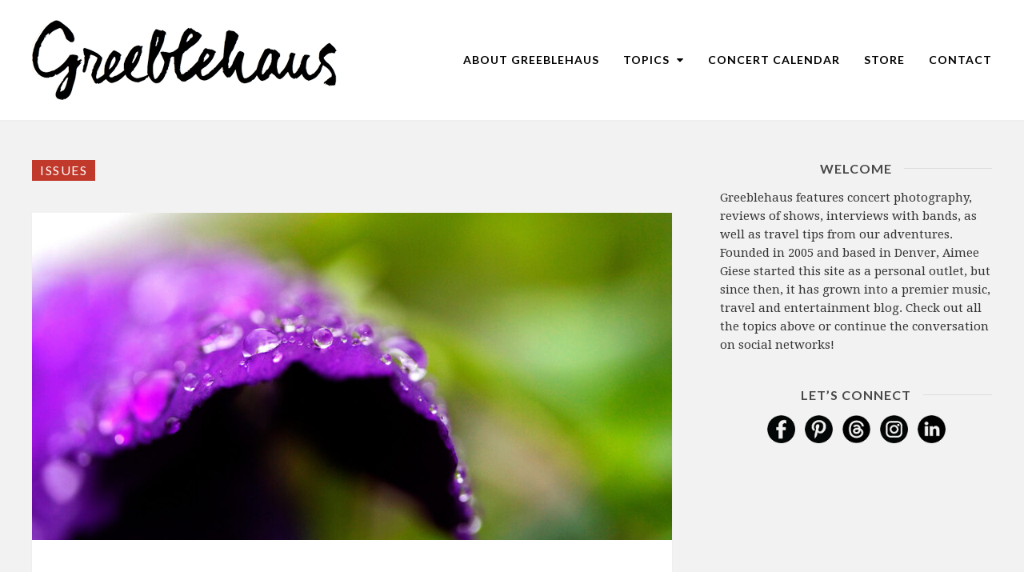

--- FILE ---
content_type: text/html; charset=UTF-8
request_url: https://greeblehaus.com/category/issues/
body_size: 31915
content:
<!DOCTYPE html>
<html lang="en">
<head>
	<meta charset="UTF-8">
	<meta name="viewport" content="width=device-width, initial-scale=1">
	<link rel="pingback" href="https://greeblehaus.com/xmlrpc.php">
	<link rel="profile" href="https://gmpg.org/xfn/11">
	<meta name='robots' content='index, follow, max-image-preview:large, max-snippet:-1, max-video-preview:-1' />

<!-- chic-child functions.php is running -->

	<!-- This site is optimized with the Yoast SEO Premium plugin v26.8 (Yoast SEO v26.8) - https://yoast.com/product/yoast-seo-premium-wordpress/ -->
	<title>Issues Archives - Greeblehaus</title>
<link data-rocket-preload as="style" href="https://fonts.googleapis.com/css?family=Droid%20Serif%3A300italic%2C400italic%2C600italic%2C700italic%2C800italic%2C400%2C300%2C600%2C700%2C800%7COpen%20Sans%3A300italic%2C400italic%2C600italic%2C700italic%2C800italic%2C400%2C300%2C600%2C700%2C800%7CLato%3A300italic%2C400italic%2C600italic%2C700italic%2C800italic%2C400%2C300%2C600%2C700%2C800%7CPlayfair%20Display%3A300italic%2C400italic%2C600italic%2C700italic%2C800italic%2C400%2C300%2C600%2C700%2C800&#038;subset=latin%2Ccyrillic-ext%2Cgreek-ext%2Cgreek%2Cvietnamese%2Clatin-ext%2Ccyrillic&#038;display=swap" rel="preload">
<link href="https://fonts.googleapis.com/css?family=Droid%20Serif%3A300italic%2C400italic%2C600italic%2C700italic%2C800italic%2C400%2C300%2C600%2C700%2C800%7COpen%20Sans%3A300italic%2C400italic%2C600italic%2C700italic%2C800italic%2C400%2C300%2C600%2C700%2C800%7CLato%3A300italic%2C400italic%2C600italic%2C700italic%2C800italic%2C400%2C300%2C600%2C700%2C800%7CPlayfair%20Display%3A300italic%2C400italic%2C600italic%2C700italic%2C800italic%2C400%2C300%2C600%2C700%2C800&#038;subset=latin%2Ccyrillic-ext%2Cgreek-ext%2Cgreek%2Cvietnamese%2Clatin-ext%2Ccyrillic&#038;display=swap" media="print" onload="this.media=&#039;all&#039;" rel="stylesheet">
<noscript data-wpr-hosted-gf-parameters=""><link rel="stylesheet" href="https://fonts.googleapis.com/css?family=Droid%20Serif%3A300italic%2C400italic%2C600italic%2C700italic%2C800italic%2C400%2C300%2C600%2C700%2C800%7COpen%20Sans%3A300italic%2C400italic%2C600italic%2C700italic%2C800italic%2C400%2C300%2C600%2C700%2C800%7CLato%3A300italic%2C400italic%2C600italic%2C700italic%2C800italic%2C400%2C300%2C600%2C700%2C800%7CPlayfair%20Display%3A300italic%2C400italic%2C600italic%2C700italic%2C800italic%2C400%2C300%2C600%2C700%2C800&#038;subset=latin%2Ccyrillic-ext%2Cgreek-ext%2Cgreek%2Cvietnamese%2Clatin-ext%2Ccyrillic&#038;display=swap"></noscript>
	<link rel="canonical" href="https://greeblehaus.com/category/issues/" />
	<link rel="next" href="https://greeblehaus.com/category/issues/page/2/" />
	<meta property="og:locale" content="en_US" />
	<meta property="og:type" content="article" />
	<meta property="og:title" content="Issues Archives" />
	<meta property="og:url" content="https://greeblehaus.com/category/issues/" />
	<meta property="og:site_name" content="Greeblehaus" />
	<meta property="og:image" content="https://greeblehaus.com/wp-content/uploads/2017/09/giese-family-1.jpg" />
	<meta property="og:image:width" content="500" />
	<meta property="og:image:height" content="367" />
	<meta property="og:image:type" content="image/jpeg" />
	<meta name="twitter:card" content="summary_large_image" />
	<script type="application/ld+json" class="yoast-schema-graph">{"@context":"https://schema.org","@graph":[{"@type":"CollectionPage","@id":"https://greeblehaus.com/category/issues/","url":"https://greeblehaus.com/category/issues/","name":"Issues Archives - Greeblehaus","isPartOf":{"@id":"https://greeblehaus.com/#website"},"primaryImageOfPage":{"@id":"https://greeblehaus.com/category/issues/#primaryimage"},"image":{"@id":"https://greeblehaus.com/category/issues/#primaryimage"},"thumbnailUrl":"https://greeblehaus.com/wp-content/uploads/2023/09/signing-photo-release.jpg","breadcrumb":{"@id":"https://greeblehaus.com/category/issues/#breadcrumb"},"inLanguage":"en"},{"@type":"ImageObject","inLanguage":"en","@id":"https://greeblehaus.com/category/issues/#primaryimage","url":"https://greeblehaus.com/wp-content/uploads/2023/09/signing-photo-release.jpg","contentUrl":"https://greeblehaus.com/wp-content/uploads/2023/09/signing-photo-release.jpg","width":1600,"height":800,"caption":"Why I Will Be Unlikely To Agree To PR/Band Review of My Photos In The Future"},{"@type":"BreadcrumbList","@id":"https://greeblehaus.com/category/issues/#breadcrumb","itemListElement":[{"@type":"ListItem","position":1,"name":"Home","item":"https://greeblehaus.com/"},{"@type":"ListItem","position":2,"name":"Issues"}]},{"@type":"WebSite","@id":"https://greeblehaus.com/#website","url":"https://greeblehaus.com/","name":"Greeblehaus - Denver Concert, Music & Travel Blog","description":"Denver Blog: Music, Concerts Travel, Lifestyle","publisher":{"@id":"https://greeblehaus.com/#organization"},"alternateName":"Greeblehaus - Aimee Giese","potentialAction":[{"@type":"SearchAction","target":{"@type":"EntryPoint","urlTemplate":"https://greeblehaus.com/?s={search_term_string}"},"query-input":{"@type":"PropertyValueSpecification","valueRequired":true,"valueName":"search_term_string"}}],"inLanguage":"en"},{"@type":"Organization","@id":"https://greeblehaus.com/#organization","name":"Greeblehaus","alternateName":"Aimee Giese","url":"https://greeblehaus.com/","logo":{"@type":"ImageObject","inLanguage":"en","@id":"https://greeblehaus.com/#/schema/logo/image/","url":"https://greeblehaus.com/wp-content/uploads/2019/08/greeblehaus-script.png","contentUrl":"https://greeblehaus.com/wp-content/uploads/2019/08/greeblehaus-script.png","width":571,"height":150,"caption":"Greeblehaus"},"image":{"@id":"https://greeblehaus.com/#/schema/logo/image/"},"sameAs":["https://www.facebook.com/Greeblehaus","https://www.instagram.com/greeblehaus/","https://www.linkedin.com/in/aimeegiese/","https://www.pinterest.com/Greeblehaus/","https://www.youtube.com/user/aimeegiese","https://www.threads.com/@greeblehaus","https://bsky.app/profile/greeblehaus.com","https://www.tiktok.com/@greeblehaus"],"description":"Greeblehaus is a Denver-based music and photography publication featuring concert reviews, artist interviews, and live music coverage.","foundingDate":"2005-11-04"}]}</script>
	<!-- / Yoast SEO Premium plugin. -->


<link href='https://fonts.gstatic.com' crossorigin rel='preconnect' />
<link rel="alternate" type="application/rss+xml" title="Greeblehaus &raquo; Feed" href="https://greeblehaus.com/feed/" />
<link rel="alternate" type="application/rss+xml" title="Greeblehaus &raquo; Comments Feed" href="https://greeblehaus.com/comments/feed/" />
<link rel="alternate" type="text/calendar" title="Greeblehaus &raquo; iCal Feed" href="https://greeblehaus.com/events/?ical=1" />
<link rel="alternate" type="application/rss+xml" title="Greeblehaus &raquo; Issues Category Feed" href="https://greeblehaus.com/category/issues/feed/" />
		<!-- This site uses the Google Analytics by MonsterInsights plugin v9.11.1 - Using Analytics tracking - https://www.monsterinsights.com/ -->
							<script src="//www.googletagmanager.com/gtag/js?id=G-BE9WNKFCR7"  data-cfasync="false" data-wpfc-render="false" type="text/javascript" async></script>
			<script data-cfasync="false" data-wpfc-render="false" type="text/javascript">
				var mi_version = '9.11.1';
				var mi_track_user = true;
				var mi_no_track_reason = '';
								var MonsterInsightsDefaultLocations = {"page_location":"https:\/\/greeblehaus.com\/category\/issues\/"};
								if ( typeof MonsterInsightsPrivacyGuardFilter === 'function' ) {
					var MonsterInsightsLocations = (typeof MonsterInsightsExcludeQuery === 'object') ? MonsterInsightsPrivacyGuardFilter( MonsterInsightsExcludeQuery ) : MonsterInsightsPrivacyGuardFilter( MonsterInsightsDefaultLocations );
				} else {
					var MonsterInsightsLocations = (typeof MonsterInsightsExcludeQuery === 'object') ? MonsterInsightsExcludeQuery : MonsterInsightsDefaultLocations;
				}

								var disableStrs = [
										'ga-disable-G-BE9WNKFCR7',
									];

				/* Function to detect opted out users */
				function __gtagTrackerIsOptedOut() {
					for (var index = 0; index < disableStrs.length; index++) {
						if (document.cookie.indexOf(disableStrs[index] + '=true') > -1) {
							return true;
						}
					}

					return false;
				}

				/* Disable tracking if the opt-out cookie exists. */
				if (__gtagTrackerIsOptedOut()) {
					for (var index = 0; index < disableStrs.length; index++) {
						window[disableStrs[index]] = true;
					}
				}

				/* Opt-out function */
				function __gtagTrackerOptout() {
					for (var index = 0; index < disableStrs.length; index++) {
						document.cookie = disableStrs[index] + '=true; expires=Thu, 31 Dec 2099 23:59:59 UTC; path=/';
						window[disableStrs[index]] = true;
					}
				}

				if ('undefined' === typeof gaOptout) {
					function gaOptout() {
						__gtagTrackerOptout();
					}
				}
								window.dataLayer = window.dataLayer || [];

				window.MonsterInsightsDualTracker = {
					helpers: {},
					trackers: {},
				};
				if (mi_track_user) {
					function __gtagDataLayer() {
						dataLayer.push(arguments);
					}

					function __gtagTracker(type, name, parameters) {
						if (!parameters) {
							parameters = {};
						}

						if (parameters.send_to) {
							__gtagDataLayer.apply(null, arguments);
							return;
						}

						if (type === 'event') {
														parameters.send_to = monsterinsights_frontend.v4_id;
							var hookName = name;
							if (typeof parameters['event_category'] !== 'undefined') {
								hookName = parameters['event_category'] + ':' + name;
							}

							if (typeof MonsterInsightsDualTracker.trackers[hookName] !== 'undefined') {
								MonsterInsightsDualTracker.trackers[hookName](parameters);
							} else {
								__gtagDataLayer('event', name, parameters);
							}
							
						} else {
							__gtagDataLayer.apply(null, arguments);
						}
					}

					__gtagTracker('js', new Date());
					__gtagTracker('set', {
						'developer_id.dZGIzZG': true,
											});
					if ( MonsterInsightsLocations.page_location ) {
						__gtagTracker('set', MonsterInsightsLocations);
					}
										__gtagTracker('config', 'G-BE9WNKFCR7', {"forceSSL":"true"} );
										window.gtag = __gtagTracker;										(function () {
						/* https://developers.google.com/analytics/devguides/collection/analyticsjs/ */
						/* ga and __gaTracker compatibility shim. */
						var noopfn = function () {
							return null;
						};
						var newtracker = function () {
							return new Tracker();
						};
						var Tracker = function () {
							return null;
						};
						var p = Tracker.prototype;
						p.get = noopfn;
						p.set = noopfn;
						p.send = function () {
							var args = Array.prototype.slice.call(arguments);
							args.unshift('send');
							__gaTracker.apply(null, args);
						};
						var __gaTracker = function () {
							var len = arguments.length;
							if (len === 0) {
								return;
							}
							var f = arguments[len - 1];
							if (typeof f !== 'object' || f === null || typeof f.hitCallback !== 'function') {
								if ('send' === arguments[0]) {
									var hitConverted, hitObject = false, action;
									if ('event' === arguments[1]) {
										if ('undefined' !== typeof arguments[3]) {
											hitObject = {
												'eventAction': arguments[3],
												'eventCategory': arguments[2],
												'eventLabel': arguments[4],
												'value': arguments[5] ? arguments[5] : 1,
											}
										}
									}
									if ('pageview' === arguments[1]) {
										if ('undefined' !== typeof arguments[2]) {
											hitObject = {
												'eventAction': 'page_view',
												'page_path': arguments[2],
											}
										}
									}
									if (typeof arguments[2] === 'object') {
										hitObject = arguments[2];
									}
									if (typeof arguments[5] === 'object') {
										Object.assign(hitObject, arguments[5]);
									}
									if ('undefined' !== typeof arguments[1].hitType) {
										hitObject = arguments[1];
										if ('pageview' === hitObject.hitType) {
											hitObject.eventAction = 'page_view';
										}
									}
									if (hitObject) {
										action = 'timing' === arguments[1].hitType ? 'timing_complete' : hitObject.eventAction;
										hitConverted = mapArgs(hitObject);
										__gtagTracker('event', action, hitConverted);
									}
								}
								return;
							}

							function mapArgs(args) {
								var arg, hit = {};
								var gaMap = {
									'eventCategory': 'event_category',
									'eventAction': 'event_action',
									'eventLabel': 'event_label',
									'eventValue': 'event_value',
									'nonInteraction': 'non_interaction',
									'timingCategory': 'event_category',
									'timingVar': 'name',
									'timingValue': 'value',
									'timingLabel': 'event_label',
									'page': 'page_path',
									'location': 'page_location',
									'title': 'page_title',
									'referrer' : 'page_referrer',
								};
								for (arg in args) {
																		if (!(!args.hasOwnProperty(arg) || !gaMap.hasOwnProperty(arg))) {
										hit[gaMap[arg]] = args[arg];
									} else {
										hit[arg] = args[arg];
									}
								}
								return hit;
							}

							try {
								f.hitCallback();
							} catch (ex) {
							}
						};
						__gaTracker.create = newtracker;
						__gaTracker.getByName = newtracker;
						__gaTracker.getAll = function () {
							return [];
						};
						__gaTracker.remove = noopfn;
						__gaTracker.loaded = true;
						window['__gaTracker'] = __gaTracker;
					})();
									} else {
										console.log("");
					(function () {
						function __gtagTracker() {
							return null;
						}

						window['__gtagTracker'] = __gtagTracker;
						window['gtag'] = __gtagTracker;
					})();
									}
			</script>
							<!-- / Google Analytics by MonsterInsights -->
		<style id='wp-img-auto-sizes-contain-inline-css' type='text/css'>
img:is([sizes=auto i],[sizes^="auto," i]){contain-intrinsic-size:3000px 1500px}
/*# sourceURL=wp-img-auto-sizes-contain-inline-css */
</style>
<link data-minify="1" rel='stylesheet' id='tribe-events-pro-mini-calendar-block-styles-css' href='https://greeblehaus.com/wp-content/cache/min/1/wp-content/plugins/events-calendar-pro/build/css/tribe-events-pro-mini-calendar-block.css?ver=1766529063' type='text/css' media='all' />
<link rel='stylesheet' id='sbi_styles-css' href='https://greeblehaus.com/wp-content/cache/background-css/1/greeblehaus.com/wp-content/plugins/instagram-feed/css/sbi-styles.min.css?ver=6.10.0&wpr_t=1769754479' type='text/css' media='all' />
<style id='wp-emoji-styles-inline-css' type='text/css'>

	img.wp-smiley, img.emoji {
		display: inline !important;
		border: none !important;
		box-shadow: none !important;
		height: 1em !important;
		width: 1em !important;
		margin: 0 0.07em !important;
		vertical-align: -0.1em !important;
		background: none !important;
		padding: 0 !important;
	}
/*# sourceURL=wp-emoji-styles-inline-css */
</style>
<link rel='stylesheet' id='wp-block-library-css' href='https://greeblehaus.com/wp-includes/css/dist/block-library/style.min.css?ver=66c992a9f44722353900109c3f191565' type='text/css' media='all' />
<style id='global-styles-inline-css' type='text/css'>
:root{--wp--preset--aspect-ratio--square: 1;--wp--preset--aspect-ratio--4-3: 4/3;--wp--preset--aspect-ratio--3-4: 3/4;--wp--preset--aspect-ratio--3-2: 3/2;--wp--preset--aspect-ratio--2-3: 2/3;--wp--preset--aspect-ratio--16-9: 16/9;--wp--preset--aspect-ratio--9-16: 9/16;--wp--preset--color--black: #000000;--wp--preset--color--cyan-bluish-gray: #abb8c3;--wp--preset--color--white: #ffffff;--wp--preset--color--pale-pink: #f78da7;--wp--preset--color--vivid-red: #cf2e2e;--wp--preset--color--luminous-vivid-orange: #ff6900;--wp--preset--color--luminous-vivid-amber: #fcb900;--wp--preset--color--light-green-cyan: #7bdcb5;--wp--preset--color--vivid-green-cyan: #00d084;--wp--preset--color--pale-cyan-blue: #8ed1fc;--wp--preset--color--vivid-cyan-blue: #0693e3;--wp--preset--color--vivid-purple: #9b51e0;--wp--preset--gradient--vivid-cyan-blue-to-vivid-purple: linear-gradient(135deg,rgb(6,147,227) 0%,rgb(155,81,224) 100%);--wp--preset--gradient--light-green-cyan-to-vivid-green-cyan: linear-gradient(135deg,rgb(122,220,180) 0%,rgb(0,208,130) 100%);--wp--preset--gradient--luminous-vivid-amber-to-luminous-vivid-orange: linear-gradient(135deg,rgb(252,185,0) 0%,rgb(255,105,0) 100%);--wp--preset--gradient--luminous-vivid-orange-to-vivid-red: linear-gradient(135deg,rgb(255,105,0) 0%,rgb(207,46,46) 100%);--wp--preset--gradient--very-light-gray-to-cyan-bluish-gray: linear-gradient(135deg,rgb(238,238,238) 0%,rgb(169,184,195) 100%);--wp--preset--gradient--cool-to-warm-spectrum: linear-gradient(135deg,rgb(74,234,220) 0%,rgb(151,120,209) 20%,rgb(207,42,186) 40%,rgb(238,44,130) 60%,rgb(251,105,98) 80%,rgb(254,248,76) 100%);--wp--preset--gradient--blush-light-purple: linear-gradient(135deg,rgb(255,206,236) 0%,rgb(152,150,240) 100%);--wp--preset--gradient--blush-bordeaux: linear-gradient(135deg,rgb(254,205,165) 0%,rgb(254,45,45) 50%,rgb(107,0,62) 100%);--wp--preset--gradient--luminous-dusk: linear-gradient(135deg,rgb(255,203,112) 0%,rgb(199,81,192) 50%,rgb(65,88,208) 100%);--wp--preset--gradient--pale-ocean: linear-gradient(135deg,rgb(255,245,203) 0%,rgb(182,227,212) 50%,rgb(51,167,181) 100%);--wp--preset--gradient--electric-grass: linear-gradient(135deg,rgb(202,248,128) 0%,rgb(113,206,126) 100%);--wp--preset--gradient--midnight: linear-gradient(135deg,rgb(2,3,129) 0%,rgb(40,116,252) 100%);--wp--preset--font-size--small: 13px;--wp--preset--font-size--medium: 20px;--wp--preset--font-size--large: 36px;--wp--preset--font-size--x-large: 42px;--wp--preset--spacing--20: 0.44rem;--wp--preset--spacing--30: 0.67rem;--wp--preset--spacing--40: 1rem;--wp--preset--spacing--50: 1.5rem;--wp--preset--spacing--60: 2.25rem;--wp--preset--spacing--70: 3.38rem;--wp--preset--spacing--80: 5.06rem;--wp--preset--shadow--natural: 6px 6px 9px rgba(0, 0, 0, 0.2);--wp--preset--shadow--deep: 12px 12px 50px rgba(0, 0, 0, 0.4);--wp--preset--shadow--sharp: 6px 6px 0px rgba(0, 0, 0, 0.2);--wp--preset--shadow--outlined: 6px 6px 0px -3px rgb(255, 255, 255), 6px 6px rgb(0, 0, 0);--wp--preset--shadow--crisp: 6px 6px 0px rgb(0, 0, 0);}:where(.is-layout-flex){gap: 0.5em;}:where(.is-layout-grid){gap: 0.5em;}body .is-layout-flex{display: flex;}.is-layout-flex{flex-wrap: wrap;align-items: center;}.is-layout-flex > :is(*, div){margin: 0;}body .is-layout-grid{display: grid;}.is-layout-grid > :is(*, div){margin: 0;}:where(.wp-block-columns.is-layout-flex){gap: 2em;}:where(.wp-block-columns.is-layout-grid){gap: 2em;}:where(.wp-block-post-template.is-layout-flex){gap: 1.25em;}:where(.wp-block-post-template.is-layout-grid){gap: 1.25em;}.has-black-color{color: var(--wp--preset--color--black) !important;}.has-cyan-bluish-gray-color{color: var(--wp--preset--color--cyan-bluish-gray) !important;}.has-white-color{color: var(--wp--preset--color--white) !important;}.has-pale-pink-color{color: var(--wp--preset--color--pale-pink) !important;}.has-vivid-red-color{color: var(--wp--preset--color--vivid-red) !important;}.has-luminous-vivid-orange-color{color: var(--wp--preset--color--luminous-vivid-orange) !important;}.has-luminous-vivid-amber-color{color: var(--wp--preset--color--luminous-vivid-amber) !important;}.has-light-green-cyan-color{color: var(--wp--preset--color--light-green-cyan) !important;}.has-vivid-green-cyan-color{color: var(--wp--preset--color--vivid-green-cyan) !important;}.has-pale-cyan-blue-color{color: var(--wp--preset--color--pale-cyan-blue) !important;}.has-vivid-cyan-blue-color{color: var(--wp--preset--color--vivid-cyan-blue) !important;}.has-vivid-purple-color{color: var(--wp--preset--color--vivid-purple) !important;}.has-black-background-color{background-color: var(--wp--preset--color--black) !important;}.has-cyan-bluish-gray-background-color{background-color: var(--wp--preset--color--cyan-bluish-gray) !important;}.has-white-background-color{background-color: var(--wp--preset--color--white) !important;}.has-pale-pink-background-color{background-color: var(--wp--preset--color--pale-pink) !important;}.has-vivid-red-background-color{background-color: var(--wp--preset--color--vivid-red) !important;}.has-luminous-vivid-orange-background-color{background-color: var(--wp--preset--color--luminous-vivid-orange) !important;}.has-luminous-vivid-amber-background-color{background-color: var(--wp--preset--color--luminous-vivid-amber) !important;}.has-light-green-cyan-background-color{background-color: var(--wp--preset--color--light-green-cyan) !important;}.has-vivid-green-cyan-background-color{background-color: var(--wp--preset--color--vivid-green-cyan) !important;}.has-pale-cyan-blue-background-color{background-color: var(--wp--preset--color--pale-cyan-blue) !important;}.has-vivid-cyan-blue-background-color{background-color: var(--wp--preset--color--vivid-cyan-blue) !important;}.has-vivid-purple-background-color{background-color: var(--wp--preset--color--vivid-purple) !important;}.has-black-border-color{border-color: var(--wp--preset--color--black) !important;}.has-cyan-bluish-gray-border-color{border-color: var(--wp--preset--color--cyan-bluish-gray) !important;}.has-white-border-color{border-color: var(--wp--preset--color--white) !important;}.has-pale-pink-border-color{border-color: var(--wp--preset--color--pale-pink) !important;}.has-vivid-red-border-color{border-color: var(--wp--preset--color--vivid-red) !important;}.has-luminous-vivid-orange-border-color{border-color: var(--wp--preset--color--luminous-vivid-orange) !important;}.has-luminous-vivid-amber-border-color{border-color: var(--wp--preset--color--luminous-vivid-amber) !important;}.has-light-green-cyan-border-color{border-color: var(--wp--preset--color--light-green-cyan) !important;}.has-vivid-green-cyan-border-color{border-color: var(--wp--preset--color--vivid-green-cyan) !important;}.has-pale-cyan-blue-border-color{border-color: var(--wp--preset--color--pale-cyan-blue) !important;}.has-vivid-cyan-blue-border-color{border-color: var(--wp--preset--color--vivid-cyan-blue) !important;}.has-vivid-purple-border-color{border-color: var(--wp--preset--color--vivid-purple) !important;}.has-vivid-cyan-blue-to-vivid-purple-gradient-background{background: var(--wp--preset--gradient--vivid-cyan-blue-to-vivid-purple) !important;}.has-light-green-cyan-to-vivid-green-cyan-gradient-background{background: var(--wp--preset--gradient--light-green-cyan-to-vivid-green-cyan) !important;}.has-luminous-vivid-amber-to-luminous-vivid-orange-gradient-background{background: var(--wp--preset--gradient--luminous-vivid-amber-to-luminous-vivid-orange) !important;}.has-luminous-vivid-orange-to-vivid-red-gradient-background{background: var(--wp--preset--gradient--luminous-vivid-orange-to-vivid-red) !important;}.has-very-light-gray-to-cyan-bluish-gray-gradient-background{background: var(--wp--preset--gradient--very-light-gray-to-cyan-bluish-gray) !important;}.has-cool-to-warm-spectrum-gradient-background{background: var(--wp--preset--gradient--cool-to-warm-spectrum) !important;}.has-blush-light-purple-gradient-background{background: var(--wp--preset--gradient--blush-light-purple) !important;}.has-blush-bordeaux-gradient-background{background: var(--wp--preset--gradient--blush-bordeaux) !important;}.has-luminous-dusk-gradient-background{background: var(--wp--preset--gradient--luminous-dusk) !important;}.has-pale-ocean-gradient-background{background: var(--wp--preset--gradient--pale-ocean) !important;}.has-electric-grass-gradient-background{background: var(--wp--preset--gradient--electric-grass) !important;}.has-midnight-gradient-background{background: var(--wp--preset--gradient--midnight) !important;}.has-small-font-size{font-size: var(--wp--preset--font-size--small) !important;}.has-medium-font-size{font-size: var(--wp--preset--font-size--medium) !important;}.has-large-font-size{font-size: var(--wp--preset--font-size--large) !important;}.has-x-large-font-size{font-size: var(--wp--preset--font-size--x-large) !important;}
/*# sourceURL=global-styles-inline-css */
</style>

<style id='classic-theme-styles-inline-css' type='text/css'>
/*! This file is auto-generated */
.wp-block-button__link{color:#fff;background-color:#32373c;border-radius:9999px;box-shadow:none;text-decoration:none;padding:calc(.667em + 2px) calc(1.333em + 2px);font-size:1.125em}.wp-block-file__button{background:#32373c;color:#fff;text-decoration:none}
/*# sourceURL=/wp-includes/css/classic-themes.min.css */
</style>
<link data-minify="1" rel='stylesheet' id='subscribe-forms-css-css' href='https://greeblehaus.com/wp-content/cache/min/1/wp-content/plugins/easy-social-share-buttons3/assets/modules/subscribe-forms.css?ver=1766529063' type='text/css' media='all' />
<link data-minify="1" rel='stylesheet' id='click2tweet-css-css' href='https://greeblehaus.com/wp-content/cache/min/1/wp-content/plugins/easy-social-share-buttons3/assets/modules/click-to-tweet.css?ver=1766529063' type='text/css' media='all' />
<link rel='stylesheet' id='essb-social-profiles-css' href='https://greeblehaus.com/wp-content/plugins/easy-social-share-buttons3/lib/modules/social-followers-counter/assets/social-profiles.min.css?ver=10.8' type='text/css' media='all' />
<link data-minify="1" rel='stylesheet' id='easy-social-share-buttons-css' href='https://greeblehaus.com/wp-content/cache/min/1/wp-content/plugins/easy-social-share-buttons3/assets/css/easy-social-share-buttons.css?ver=1766529064' type='text/css' media='all' />
<style id='easy-social-share-buttons-inline-css' type='text/css'>
.essb_links .essb_link_threads { --essb-network: #282828}.essb_links .essb_link_threads a { background-color:#545454!important;}
/*# sourceURL=easy-social-share-buttons-inline-css */
</style>
<link data-minify="1" rel='stylesheet' id='font-awesome-css' href='https://greeblehaus.com/wp-content/cache/min/1/wp-content/themes/wpex-chic/assets/css/font-awesome.css?ver=1766529064' type='text/css' media='all' />
<link data-minify="1" rel='stylesheet' id='lightslider-css' href='https://greeblehaus.com/wp-content/cache/background-css/1/greeblehaus.com/wp-content/cache/min/1/wp-content/themes/wpex-chic/assets/css/lightslider.css?ver=1766529064&wpr_t=1769754479' type='text/css' media='all' />
<link data-minify="1" rel='stylesheet' id='magnific-popup-css' href='https://greeblehaus.com/wp-content/cache/min/1/wp-content/themes/wpex-chic/assets/css/magnific-popup.css?ver=1766529064' type='text/css' media='all' />
<link data-minify="1" rel='stylesheet' id='style-css' href='https://greeblehaus.com/wp-content/cache/min/1/wp-content/themes/chic-child/style.css?ver=1766529064' type='text/css' media='all' />
<link rel='stylesheet' id='simcal-qtip-css' href='https://greeblehaus.com/wp-content/plugins/google-calendar-events/assets/generated/vendor/jquery.qtip.min.css?ver=3.6.2' type='text/css' media='all' />
<link data-minify="1" rel='stylesheet' id='simcal-default-calendar-grid-css' href='https://greeblehaus.com/wp-content/cache/min/1/wp-content/plugins/google-calendar-events/assets/generated/default-calendar-grid.min.css?ver=1766529064' type='text/css' media='all' />
<link data-minify="1" rel='stylesheet' id='simcal-default-calendar-list-css' href='https://greeblehaus.com/wp-content/cache/min/1/wp-content/plugins/google-calendar-events/assets/generated/default-calendar-list.min.css?ver=1766529064' type='text/css' media='all' />
<link data-minify="1" rel='stylesheet' id='forget-about-shortcode-buttons-css' href='https://greeblehaus.com/wp-content/cache/min/1/wp-content/plugins/forget-about-shortcode-buttons/public/css/button-styles.css?ver=1766529065' type='text/css' media='all' />
<link data-minify="1" rel='stylesheet' id='parent-style-css' href='https://greeblehaus.com/wp-content/cache/min/1/wp-content/themes/wpex-chic/style.css?ver=1766529066' type='text/css' media='all' />
<link data-minify="1" rel='stylesheet' id='child-style-css' href='https://greeblehaus.com/wp-content/cache/min/1/wp-content/themes/chic-child/style.css?ver=1766529064' type='text/css' media='all' />
<link data-minify="1" rel='stylesheet' id='wpex-responsive-css' href='https://greeblehaus.com/wp-content/cache/min/1/wp-content/themes/wpex-chic/assets/css/responsive.css?ver=1766529066' type='text/css' media='all' />
<script type="text/javascript" src="https://greeblehaus.com/wp-content/plugins/google-analytics-for-wordpress/assets/js/frontend-gtag.min.js?ver=9.11.1" id="monsterinsights-frontend-script-js" async="async" data-wp-strategy="async"></script>
<script data-cfasync="false" data-wpfc-render="false" type="text/javascript" id='monsterinsights-frontend-script-js-extra'>/* <![CDATA[ */
var monsterinsights_frontend = {"js_events_tracking":"true","download_extensions":"doc,pdf,ppt,zip,xls,docx,pptx,xlsx","inbound_paths":"[]","home_url":"https:\/\/greeblehaus.com","hash_tracking":"false","v4_id":"G-BE9WNKFCR7"};/* ]]> */
</script>
<script type="text/javascript" src="https://greeblehaus.com/wp-includes/js/jquery/jquery.min.js?ver=3.7.1" id="jquery-core-js"></script>
<script type="text/javascript" src="https://greeblehaus.com/wp-includes/js/jquery/jquery-migrate.min.js?ver=3.4.1" id="jquery-migrate-js"></script>
<script data-minify="1" type="text/javascript" src="https://greeblehaus.com/wp-content/cache/min/1/wp-content/plugins/fancy-image-show/js/fancy-image-show.js?ver=1766529060" id="fancy-image-show-js"></script>
<link rel="https://api.w.org/" href="https://greeblehaus.com/wp-json/" /><link rel="alternate" title="JSON" type="application/json" href="https://greeblehaus.com/wp-json/wp/v2/categories/6" /><link rel="EditURI" type="application/rsd+xml" title="RSD" href="https://greeblehaus.com/xmlrpc.php?rsd" />
<meta name="tec-api-version" content="v1"><meta name="tec-api-origin" content="https://greeblehaus.com"><link rel="alternate" href="https://greeblehaus.com/wp-json/tribe/events/v1/" /><!-- Theme Inline CSS --><style type="text/css">@media only screen and ( max-width:1120px ){.wpex-site-nav .wpex-dropdown-menu >li{display:none}.wpex-site-nav li.wpex-xtra-menu-item{display:block;font-size:16px;margin-right:20px !important}.wpex-site-nav li.wpex-menu-search-toggle{display:none}.wpex-site-nav li.wpex-menu-mobile-toggle{margin-right:0 !important}}.wpex-container{width:1200px}.wpex-content-area{width:800px}.wpex-sidebar{width:340px}.wpex-container{max-width:100%}</style><style type="text/css">/*ACCENT COLOR*/a,.wpex-site-nav .wpex-dropdown-menu a:hover,.wpex-site-nav .wpex-dropdown-menu li.current-menu-item >a,.wpex-site-nav .wpex-dropdown-menu li.parent-menu-item >a,.wpex-site-nav .wpex-dropdown-menu >li.current-menu-ancestor >a,.wpex-site-logo a:hover,.centered-logo-full-nav .wpex-site-nav .wpex-dropdown-menu a:hover,.wpex-footer-widgets a:hover{color:#c0392b}button,.wpex-theme-button,.theme-button,input[type="button"],input[type="submit"],.wpex-sidebar .widget_tag_cloud a,a.site-scroll-top.show:hover,.wpex-accent-bg,.wpex-social-profiles-widget ul a,.page-numbers a:hover,.page-numbers span.current,.page-links span,.page-links a span:hover,.shop-carousel-wrap .lSSlideOuter .lSPager.lSpg >li:hover a,.shop-carousel-wrap .lSSlideOuter .lSPager.lSpg >li.active a,.footer-social-seperator,a#cancel-comment-reply-link:hover,.comment-footer a:hover,a.wpex-site-scroll-top:hover,.wpex-shop-carousel-wrap .lSSlideOuter .lSPager.lSpg >li.active a,.wpex-footer-social-seperator,.woocommerce nav.woocommerce-pagination .page-numbers a:hover,.woocommerce nav.woocommerce-pagination .page-numbers span.current,.woocommerce div.product form.cart .button,.wpex-sidebar .widget_product_categories a,.woocommerce #content input.button,.woocommerce #respond input#submit,.woocommerce a.button,.woocommerce button.button,.woocommerce input.button,.woocommerce-page #content input.button,.woocommerce-page #respond input#submit,.woocommerce-page a.button,.woocommerce-page button.button,.woocommerce-page input.button,.woocommerce #respond input#submit.alt,.woocommerce a.button.alt,.woocommerce button.button.alt,.woocommerce input.button.alt,.wpex-page-links span,.wpex-page-links a:hover,.wpex-page-links a:hover span,.wpex-page-links span:hover{background-color:#c0392b}</style><style type="text/css">/*CATEGORY COLORS*/.wpex-term-17.wpex-accent-bg{background:}.wpex-term-15.wpex-accent-bg{background:}.wpex-term-22.wpex-accent-bg{background:}.wpex-term-14.wpex-accent-bg{background:}</style><style type="text/css" id="custom-background-css">
body.custom-background { background-image: var(--wpr-bg-1864b8c7-4f85-4afb-8db8-232d7f8d4965); background-position: left top; background-size: auto; background-repeat: repeat; background-attachment: scroll; }
</style>
	<link rel="icon" href="https://greeblehaus.com/wp-content/uploads/2018/02/cropped-appleicon-32x32.jpg" sizes="32x32" />
<link rel="icon" href="https://greeblehaus.com/wp-content/uploads/2018/02/cropped-appleicon-192x192.jpg" sizes="192x192" />
<link rel="apple-touch-icon" href="https://greeblehaus.com/wp-content/uploads/2018/02/cropped-appleicon-180x180.jpg" />
<meta name="msapplication-TileImage" content="https://greeblehaus.com/wp-content/uploads/2018/02/cropped-appleicon-270x270.jpg" />
<!-- Theme Customizer Styling --><style type="text/css">body,a#cancel-comment-reply-link{font-family:Droid Serif}body{font-size:16px}.wpex-site-logo{font-family:Open Sans}.wpex-site-nav{font-family:Lato}.wpex-site-nav .wpex-dropdown-menu a{font-size:14px}#wpex-main-sidr{font-family:Lato}h1,h2,h3,h4,h5,h6,.wpex-heading-font-family,.theme-heading{font-family:Playfair Display}h1,h2,h3,h4,h5,h6,.wpex-heading-font-family,.theme-heading{font-weight:400}.wpex-entry-cat{font-family:Lato}.wpex-post-title{font-size:36px}.wpex-sidebar .widget-title{font-family:Lato}.wpex-sidebar .widget-title{font-size:16px}.wpex-sidebar .widget-title{color:#494949}</style>		<style type="text/css" id="wp-custom-css">
			.woocommerce .add_to_cart_button, .woocommerce .single_add_to_cart_button { display: none; }

/* Force Lato across ALL The Events Calendar output */
.tribe-common,
.tribe-common *,
.tribe-events,
.tribe-events *,
.tribe-events-calendar,
.tribe-events-calendar *,
.tribe-events-widget,
.tribe-events-widget *,
.tribe-events-list,
.tribe-events-list *,
.tribe-events-view,
.tribe-events-view *,
.tribe-events-meta-group,
.tribe-events-meta-group *,
.tribe-events-tooltip,
.tribe-events-tooltip *,
.tribe-events-pro,
.tribe-events-pro * {
	font-family: "Lato", sans-serif !important;
}

/* Remove underlines from all The Events Calendar links */
.tribe-common a,
.tribe-common a:link,
.tribe-common a:visited,
.tribe-common a:hover,
.tribe-common a:focus,

.tribe-events a,
.tribe-events a:link,
.tribe-events a:visited,
.tribe-events a:hover,
.tribe-events a:focus,

.tribe-events-widget a,
.tribe-events-widget a:link,
.tribe-events-widget a:visited,
.tribe-events-widget a:hover,
.tribe-events-widget a:focus,

.tribe-events-calendar a,
.tribe-events-calendar a:link,
.tribe-events-calendar a:visited,
.tribe-events-calendar a:hover,
.tribe-events-calendar a:focus,

.tribe-events-view a,
.tribe-events-view a:link,
.tribe-events-view a:visited,
.tribe-events-view a:hover,
.tribe-events-view a:focus {
	text-decoration: none !important;
}


/* Make Events Square */
.tribe-events-calendar-month__multiday-event-bar,
.tribe-events-calendar-month__multiday-event-bar:before {
    border-radius: 0 !important;
}

/* Take Time off List */
.page-id-4512 .tribe-events-widget-events-list__event-datetime {
	display:none;
}

/* Featured Events */
.page-id-4512 .wpex-entry h3 {
	margin: -4.5px 0px 0px 0px !important;
	font-size: 160%;
	padding-bottom: 20px;
}


.page-id-4512 .tribe-events-widget-events-list__view-more {display: none; }

.page-id-4512 .tribe-events-widget-events-list__event-venue-name  {
	margin: 10px 0px 0px 0px !important;
}

/* Denver Concert Calendar page only */
.page-id-4512 .entry-content,
.page-id-4512 .site-content,
.page-id-4512 .content-area {
  padding: 0 !important;
  margin: 0 !important;
}

/* TEC containers often re-introduce padding + max-width */
.page-id-4512 .tribe-common-l-container,
.page-id-4512 .tribe-events-l-container,
.page-id-4512 .tribe-events-view {
  max-width: none !important;
  padding-left: 0 !important;
  padding-right: 0 !important;
}

/* Tighter month cells */
.page-id-4512 .tribe-events-calendar-month__day-cell {
  padding: 0.5rem !important;
}
/* -----------------------------------------------------------------
   Denver Concert Calendar (page-id-4512)
   Slightly loosened press-style spacing
------------------------------------------------------------------*/

/* Event title */
.page-id-4512 .tribe-events-widget-events-list__event-title,
.page-id-4512 .tribe-events-widget-events-list__event-title a {
  margin-bottom: 0.3rem !important;
  padding-bottom: 0 !important;
  line-height: 1.25;
}

/* Venue line */
.page-id-4512 .tribe-events-widget-events-list__event-venue,
.page-id-4512 .tribe-events-widget-events-list__event-venue a {
  margin-top: 0.1rem !important;
  padding-top: 0 !important;
  line-height: 1.25;
}

/* Older Events List widget support */
.page-id-4512 .tribe-events-list-widget .tribe-event-title,
.page-id-4512 .tribe-events-list-widget .tribe-event-title a {
  margin-bottom: 0.3rem !important;
  line-height: 1.25;
}

.page-id-4512 .tribe-events-list-widget .tribe-event-venue,
.page-id-4512 .tribe-events-list-widget .tribe-event-venue a,
.page-id-4512 .tribe-events-list-widget .tribe-venue,
.page-id-4512 .tribe-events-list-widget .tr

/* -----------------------------------------------------------------
   Denver Concert Calendar (page-id-4512)
   1) Tighten spacing between Event Name and Venue (press-style)

------------------------------------------------------------------*/


/* =========================
   1) SPACING (working block)
========================= */

/* Event title spacing */
.page-id-4512 .tribe-events-widget-events-list__event-title,
.page-id-4512 .tribe-events-widget-events-list__event-title a {
  margin-bottom: 0.3rem !important;
  padding-bottom: 0 !important;
  line-height: 1.25;
}

/* Venue spacing */
.page-id-4512 .tribe-events-widget-events-list__event-venue,
.page-id-4512 .tribe-events-widget-events-list__event-venue a {
  margin-top: 0.1rem !important;
  padding-top: 0 !important;
  line-height: 1.25;
}

/* Older Events List widget support */
.page-id-4512 .tribe-events-list-widget .tribe-event-title,
.page-id-4512 .tribe-events-list-widget .tribe-event-title a {
  margin-bottom: 0.3rem !important;
  line-height: 1.25;
}

.page-id-4512 .tribe-events-list-widget .tribe-event-venue,
.page-id-4512 .tribe-events-list-widget .tribe-event-venue a,
.page-id-4512 .tribe-events-list-widget .tribe-venue,
.page-id-4512 .tribe-events-list-widget .tribe-venue a {
  margin-top: 0.1rem !important;
  line-height: 1.25;
}

/* Fallback: H3 event title + immediate venue below (this is what your page is using) */
.page-id-4512 .entry-content h3 {
  margin-bottom: 0.35rem !important;
  padding-bottom: 0 !important;
}

.page-id-4512 .entry-content h3 + p,
.page-id-4512 .entry-content h3 + div,
.page-id-4512 .entry-content h3 + a {
  margin-top: 0.15rem !important;
  padding-top: 0 !important;
}
/* -----------------------------------------------------------------
   Denver Concert Calendar (page-id-4512)
   Mobile fix: event title size + spacing
------------------------------------------------------------------*/

@media (max-width: 640px) {

  /* Event title sizing */
  .page-id-4512 .tribe-events-widget-events-list__event-title,
  .page-id-4512 .tribe-events-widget-events-list__event-title a,
  .page-id-4512 .tribe-events-list-widget .tribe-event-title,
  .page-id-4512 .tribe-events-list-widget .tribe-event-title a,
  .page-id-4512 .entry-content h3 {
    font-size: 90% !important;
    line-height: 1.0 !important;
    margin-top: -25px !important;
  }

}

/* -----------------------------------------------------------------
   Denver Concert Calendar (page-id-4512)
   Tablet fix: event title size + spacing
------------------------------------------------------------------*/

@media (min-width: 641px) and (max-width: 1024px) {

  /* Event title sizing */
  .page-id-4512 .tribe-events-widget-events-list__event-title,
  .page-id-4512 .tribe-events-widget-events-list__event-title a,
  .page-id-4512 .tribe-events-list-widget .tribe-event-title,
  .page-id-4512 .tribe-events-list-widget .tribe-event-title a,
  .page-id-4512 .entry-content h3 {
    font-size: 90% !important;
    line-height: 1.0 !important;
    margin-top: 0.0rem !important;
  }

}

/* -----------------------------------------------------------------
   Denver Concert Calendar (page-id-4512)
   Remove extra space above Month View section (shortcode-42cf1b8c)
------------------------------------------------------------------*/

/* Target the section inside the month-view shortcode wrapper */
.page-id-4512 .tribe-events-view--month.tribe-events-view--shortcode-42cf1b8c > section {
  margin-top: 10px !important;
  padding-top: 0 !important;
}

/* In case the first child inside that section has its own top margin */
.page-id-4512 .tribe-events-view--month.tribe-events-view--shortcode-42cf1b8c > section > :first-child {
  margin-top: 0 !important;
}

/* Only List Views rendered via shortcode */
.page-id-4512 .tribe-events-view--list[class*="tribe-events-view--shortcode-"] > section {
  margin-top: 0 !important;
  padding-top: 0 !important;
}

.page-id-4512 .tribe-events-view--list[class*="tribe-events-view--shortcode-"] > section > :first-child {
  margin-top: 0 !important;
}


/* Remove bottom spacing on the month view section */
.page-id-4512 .tribe-events-view--month.tribe-events-view--shortcode-42cf1b8c > section {
  margin-bottom: 0 !important;
  padding-bottom: 0 !important;
}

/* Catch bottom margin on the last element inside the section */
.page-id-4512 .tribe-events-view--month.tribe-events-view--shortcode-42cf1b8c > section > :last-child {
  margin-bottom: 0 !important;
}

/* -----------------------------------------------------------------
   Denver Concert Calendar (page-id-4512)
   Remove extra space ABOVE & BELOW List View widget for FEAUTURED Events
------------------------------------------------------------------*/

/* Wrapper that contains the entire list view */
.page-id-4512 .wpex-entry h3 + div {
  margin-top: 0 !important;
  padding-top: 0 !important;
  margin-bottom: 0 !important;
  padding-bottom: 0 !important;
}

/* First child inside the list wrapper (prevents top gap) */
.page-id-4512 .wpex-entry h3 + div > :first-child {
  margin-top: 0 !important;
  padding-top: 0 !important;
}

/* Last child inside the list wrapper (prevents bottom gap) */
.page-id-4512 .wpex-entry h3 + div > :last-child {
  margin-bottom: 0 !important;
  padding-bottom: 0 !important;
}

/* -----------------------------------------------------------------
   Denver Concert Calendar (page-id-4512)
   Remove space above/below the List View block under h3:nth-child(20)
------------------------------------------------------------------*/

/* The div immediately under that H3 (your selector ends here) */
.page-id-4512 .wpex-entry.wpex-clr > h3:nth-child(20) > div {
  margin-top: 0 !important;
  padding-top: 0 !important;
  margin-bottom: 0 !important;
  padding-bottom: 0 !important;
}

/* Common culprit: the H3 itself has bottom margin */
.page-id-4512 .wpex-entry.wpex-clr > h3:nth-child(20) {
  margin-bottom: 0 !important;
  padding-bottom: 0 !important;
}

/* Prevent inner children from reintroducing top/bottom gaps */
.page-id-4512 .wpex-entry.wpex-clr > h3:nth-child(20) > div > :first-child {
  margin-top: 0 !important;
  padding-top: 0 !important;
}

.page-id-4512 .wpex-entry.wpex-clr > h3:nth-child(20) > div > :last-child {
  margin-bottom: 0 !important;
  padding-bottom: 0 !important;
}

/* -----------------------------------------------------------------
   Denver Concert Calendar (page-id-4512)
   List View: remove extra space around the H3 above the list
------------------------------------------------------------------*/

/* The exact heading you identified */
.page-id-4512 .wpex-entry.wpex-clr > h3:nth-child(20) {
  margin-top: 0 !important;
  margin-bottom: 0.4rem !important; /* keep a tiny separation */
  padding-top: 0 !important;
  padding-bottom: 0 !important;
  line-height: 1.25;
}

/* Theme often adds extra spacing to headings inside entry content */
.page-id-4512 .wpex-entry.wpex-clr h3 {
  margin-top: 0.75rem;   /* default-ish fallback */
  margin-bottom: 0.75rem;
}

/* Override that theme spacing specifically for THIS h3 */
.page-id-4512 .wpex-entry.wpex-clr > h3:nth-child(20) {
  margin-top: -45px !important;
  margin-bottom: -30px !important;
}
/* -----------------------------------------------------------------
   Denver Concert Calendar (page-id-4512)
   Thin divider line between list events
------------------------------------------------------------------*/

/* Each event block */
.page-id-4512 
.tribe-events-widget-events-list__events > div {
  padding-bottom: 1rem;
  margin-bottom: 1.6rem;
  border-bottom: 1px solid rgba(0, 0, 0, 0.08);
}

/* Remove divider from the last event */
.page-id-4512 
.tribe-events-widget-events-list__events > div:last-child {
  border-bottom: none;
  margin-bottom: 0;
  padding-bottom: 0;
}

/* TEC Venue pages: hide the “All Events” back link */
.single-tribe_venue a[href$="/events/"],
.single-tribe_venue a[href$="/events"],
.single-tribe_venue a[href*="/events/?"],
.single-tribe_venue a[href*="/events#"] {
  display: none !important;
}

/* (Optional) Organizer pages too, if you want the same behavior there */
.single-tribe_organizer a[href$="/events/"],
.single-tribe_organizer a[href$="/events"],
.single-tribe_organizer a[href*="/events/?"],
.single-tribe_organizer a[href*="/events#"] {
  display: none !important;
}
/* Force Playfair Display on TEC header title */
.tribe-events .tribe-events-header__title-text,
.tribe-common .tribe-events-header__title-text {
  font-family: "Playfair Display", Georgia, "Times New Roman", serif !important;
}


.single-tribe_events .tribe-events-single-event-title {
  margin-bottom: 0.25rem !important;
}

.single-tribe_events .tribe-events-schedule {
  margin-top: 0.25rem !important;
  margin-bottom: 0.75rem !important;
}

/* Reduce padding + whitespace in meta blocks */
.single-tribe_events .tribe-events-single-section {
  padding-top: 0px;
  padding-bottom: 0px;
}

.single-tribe_events .tribe-events-meta-group {
  margin-bottom: 0.2rem;
}

/* Remove Add to Calendar / Subscribe button on single event pages */
.single-tribe_events .tribe-events-c-subscribe-dropdown {
  display: none !important;
}

/* Hide "Back to All Events" link on single event pages */
.single-tribe_events .tribe-events-sub-nav,
.single-tribe_events .tribe-events-back {
  display: none !important;
}

/* Single Event pages: hide event start date */
.single-tribe_events .tribe-event-date-start {
  display: none !important;
}

/* Stronger override when theme targets abbr[title] */
.single-tribe_events abbr[title].tribe-events-abbr,
.single-tribe_events .tribe-events-schedule abbr[title] {
  text-decoration: none !important;
  border-bottom: none !important;
}

/* Single Event title typography */
.single-tribe_events h1,
.single-tribe_events .tribe-events-single-event-title {
  font-family: "Playfair Display", Georgia, "Times New Roman", serif !important;
  line-height: 1.5;
	  font-weight: 400 !important; /*  :first-child {
  margin-top: 0 !important;
}

.single-tribe_venue .tribe-common-l-container.tribe-events-l-container > :last-child {
  margin-bottom: 0 !important;
}

		</style>
		<noscript><style id="rocket-lazyload-nojs-css">.rll-youtube-player, [data-lazy-src]{display:none !important;}</style></noscript>	<!--[if lt IE 9]><script src="https://greeblehaus.com/wp-content/themes/wpex-chic/assets/js/dynamic/html5.js"></script><![endif]-->
	<!--[if IE 8]><link rel="stylesheet" type="text/css" href="https://greeblehaus.com/wp-content/themes/wpex-chic/assets/css/ie8.css" media="screen"><![endif]-->
	
<!-- Google G4 tag (gtag.js) -->
<script async src="https://www.googletagmanager.com/gtag/js?id=G-3K1JF2B5TW"></script>
<script>
  window.dataLayer = window.dataLayer || [];
  function gtag(){dataLayer.push(arguments);}
  gtag('js', new Date());

  gtag('config', 'G-3K1JF2B5TW');
</script>
	
	<!-- End Google G4 tag (gtag.js) -->
	
	<!-- ahrefs tag -->
	
	<meta name="ahrefs-site-verification" content="82a9c090af1fedcc77f13660bd72e93ca1646cec4ee93e23505cf7af113456aa">
	
	
		<!-- ahrefs tag -->
		
	<!-- Pinterest Tag -->
<script>
!function(e){if(!window.pintrk){window.pintrk = function () {
window.pintrk.queue.push(Array.prototype.slice.call(arguments))};var
  n=window.pintrk;n.queue=[],n.version="3.0";var
  t=document.createElement("script");t.async=!0,t.src=e;var
  r=document.getElementsByTagName("script")[0];
  r.parentNode.insertBefore(t,r)}}("https://s.pinimg.com/ct/core.js");
pintrk('load', '2613544424719', {em: '<user_email_address>'});
pintrk('page');
</script>
<noscript>
<img height="1" width="1" style="display:none;" alt=""
  src="https://ct.pinterest.com/v3/?event=init&tid=2613544424719&pd[em]=<hashed_email_address>&noscript=1" />
</noscript>

	
	<meta name="p:domain_verify" content="38e30de1cf9c0d889e094eef8ffca9a6"/>
	
	<!-- end Pinterest Tag -->
	
	<!-- Facebook Pixel -->
	
	<meta name="facebook-domain-verification" content="g8laxv8zxj874ak3w5zybb0cpqno0c" />
	
	<!-- Facebook Pixel -->
	
		<!-- Bing code -->
	
	<meta name="msvalidate.01" content="8C19045FC5F50006761E3038857CF35E" />
			<!-- Bing code -->
	
	<!-- Meta Pixel Code -->
<script>
!function(f,b,e,v,n,t,s)
{if(f.fbq)return;n=f.fbq=function(){n.callMethod?
n.callMethod.apply(n,arguments):n.queue.push(arguments)};
if(!f._fbq)f._fbq=n;n.push=n;n.loaded=!0;n.version='2.0';
n.queue=[];t=b.createElement(e);t.async=!0;
t.src=v;s=b.getElementsByTagName(e)[0];
s.parentNode.insertBefore(t,s)}(window, document,'script',
'https://connect.facebook.net/en_US/fbevents.js');
fbq('init', '2042880812422408');
fbq('track', 'PageView');
</script>
<noscript><img height="1" width="1" style="display:none"
src="https://www.facebook.com/tr?id=2042880812422408&ev=PageView&noscript=1"
/></noscript>
<!-- End Meta Pixel Code -->
	
	<script>
pintrk('track', 'pagevisit', {
property: 'Athleta'
});
</script>
	
<script id="mcjs">!function(c,h,i,m,p){m=c.createElement(h),p=c.getElementsByTagName(h)[0],m.async=1,m.src=i,p.parentNode.insertBefore(m,p)}(document,"script","https://chimpstatic.com/mcjs-connected/js/users/2b89954fb113b8f30daceb72b/d4924cebee3af9e39c738515b.js");</script>	
<style id="wpr-lazyload-bg-container"></style><style id="wpr-lazyload-bg-exclusion"></style>
<noscript>
<style id="wpr-lazyload-bg-nostyle">.sbi_lb-loader span{--wpr-bg-2ecd0071-bc3e-4ce1-be95-773c7e25ad3d: url('https://greeblehaus.com/wp-content/plugins/instagram-feed/img/sbi-sprite.png');}.sbi_lb-nav span{--wpr-bg-adb0864f-e299-491e-aa88-a47664bec941: url('https://greeblehaus.com/wp-content/plugins/instagram-feed/img/sbi-sprite.png');}.lSAction>a{--wpr-bg-f78b0368-f477-410a-80cf-52bfd1de779f: url('https://greeblehaus.com/wp-content/themes/wpex-chic/assets/images/controls.png');}body.custom-background{--wpr-bg-1864b8c7-4f85-4afb-8db8-232d7f8d4965: url('https://greeblehaus.com/wp-content/uploads/2018/02/roundback-grey-med.jpg');}</style>
</noscript>
<script type="application/javascript">const rocket_pairs = [{"selector":".sbi_lb-loader span","style":".sbi_lb-loader span{--wpr-bg-2ecd0071-bc3e-4ce1-be95-773c7e25ad3d: url('https:\/\/greeblehaus.com\/wp-content\/plugins\/instagram-feed\/img\/sbi-sprite.png');}","hash":"2ecd0071-bc3e-4ce1-be95-773c7e25ad3d","url":"https:\/\/greeblehaus.com\/wp-content\/plugins\/instagram-feed\/img\/sbi-sprite.png"},{"selector":".sbi_lb-nav span","style":".sbi_lb-nav span{--wpr-bg-adb0864f-e299-491e-aa88-a47664bec941: url('https:\/\/greeblehaus.com\/wp-content\/plugins\/instagram-feed\/img\/sbi-sprite.png');}","hash":"adb0864f-e299-491e-aa88-a47664bec941","url":"https:\/\/greeblehaus.com\/wp-content\/plugins\/instagram-feed\/img\/sbi-sprite.png"},{"selector":".lSAction>a","style":".lSAction>a{--wpr-bg-f78b0368-f477-410a-80cf-52bfd1de779f: url('https:\/\/greeblehaus.com\/wp-content\/themes\/wpex-chic\/assets\/images\/controls.png');}","hash":"f78b0368-f477-410a-80cf-52bfd1de779f","url":"https:\/\/greeblehaus.com\/wp-content\/themes\/wpex-chic\/assets\/images\/controls.png"},{"selector":"body.custom-background","style":"body.custom-background{--wpr-bg-1864b8c7-4f85-4afb-8db8-232d7f8d4965: url('https:\/\/greeblehaus.com\/wp-content\/uploads\/2018\/02\/roundback-grey-med.jpg');}","hash":"1864b8c7-4f85-4afb-8db8-232d7f8d4965","url":"https:\/\/greeblehaus.com\/wp-content\/uploads\/2018\/02\/roundback-grey-med.jpg"}]; const rocket_excluded_pairs = [];</script><meta name="generator" content="WP Rocket 3.20.3" data-wpr-features="wpr_lazyload_css_bg_img wpr_minify_js wpr_lazyload_images wpr_minify_css wpr_preload_links wpr_desktop" /></head>

<body data-rsssl=1 class="archive category category-issues category-6 custom-background wp-theme-wpex-chic wp-child-theme-chic-child tribe-no-js essb-10.8 right-sidebar wpex-header-default">

	
	<div data-rocket-location-hash="4d925233d062e727a0917bc4d959b728" class="wpex-site-wrap wpex-clr">

		

<div data-rocket-location-hash="20275c009be797656d968c317e3436e3" class="wpex-site-header-wrap wpex-clr default">

	
	<header data-rocket-location-hash="787d279c4fbe47c979758685eaed85ea" class="wpex-site-header wpex-container wpex-clr default">

		<div class="wpex-site-branding wpex-clr">

			
<div class="wpex-site-logo wpex-clr">

	
		<a href="https://greeblehaus.com/" title="Greeblehaus" rel="home">
			<img src="data:image/svg+xml,%3Csvg%20xmlns='http://www.w3.org/2000/svg'%20viewBox='0%200%200%200'%3E%3C/svg%3E" alt="Greeblehaus" data-lazy-src="https://greeblehaus.com/wp-content/uploads/2018/02/greeblehaus-name.png" /><noscript><img src="https://greeblehaus.com/wp-content/uploads/2018/02/greeblehaus-name.png" alt="Greeblehaus" /></noscript>
		</a>

	
</div><!-- .wpex-site-logo -->			
			
		</div><!-- .wpex-site-branding -->

		
			
	<nav class="wpex-site-nav wpex-clr">

		
			<div class="menu-core-menu-container"><ul id="menu-core-menu" class="wpex-dropdown-menu"><li id="menu-item-12" class="menu-item menu-item-type-post_type menu-item-object-page menu-item-12"><a href="https://greeblehaus.com/about/">About Greeblehaus</a></li>
<li id="menu-item-22999" class="menu-item menu-item-type-post_type menu-item-object-page menu-item-has-children menu-item-22999"><a href="https://greeblehaus.com/topics/">Topics <span class="fa fa-caret-down wpex-dropdown-arrow-down"></span></a>
<ul class="sub-menu">
	<li id="menu-item-23000" class="menu-item menu-item-type-taxonomy menu-item-object-category menu-item-23000"><a href="https://greeblehaus.com/category/music/">Music</a></li>
	<li id="menu-item-27592" class="menu-item menu-item-type-taxonomy menu-item-object-category menu-item-27592"><a href="https://greeblehaus.com/category/local-bands/">Local Bands</a></li>
	<li id="menu-item-23004" class="menu-item menu-item-type-taxonomy menu-item-object-category menu-item-23004"><a href="https://greeblehaus.com/category/travel/">Travel</a></li>
	<li id="menu-item-29280" class="menu-item menu-item-type-taxonomy menu-item-object-category menu-item-29280"><a href="https://greeblehaus.com/category/interview/">Interviews</a></li>
	<li id="menu-item-37063" class="menu-item menu-item-type-taxonomy menu-item-object-category menu-item-37063"><a href="https://greeblehaus.com/category/entertainment/">Entertainment</a></li>
	<li id="menu-item-23001" class="menu-item menu-item-type-taxonomy menu-item-object-category menu-item-23001"><a href="https://greeblehaus.com/category/colorado/">Colorado</a></li>
	<li id="menu-item-54211" class="menu-item menu-item-type-taxonomy menu-item-object-category menu-item-54211"><a href="https://greeblehaus.com/category/announcements/">Announcements</a></li>
</ul>
</li>
<li id="menu-item-36831" class="menu-item menu-item-type-post_type menu-item-object-page menu-item-36831"><a href="https://greeblehaus.com/denver-concert-calendar/">Concert Calendar</a></li>
<li id="menu-item-65894" class="menu-item menu-item-type-custom menu-item-object-custom menu-item-65894"><a href="https://www.denverconcertphotos.com/">Store</a></li>
<li id="menu-item-15" class="menu-item menu-item-type-post_type menu-item-object-page menu-item-15"><a href="https://greeblehaus.com/contact/">Contact</a></li>
<li class="wpex-xtra-menu-item wpex-menu-mobile-toggle">
					<a href="#" class="wpex-toggle-mobile-menu" title="Menu">
						<span class="fa fa-navicon"></span><span class="text">Menu</span></a>
				</li></ul></div>
			
		
	</nav><!-- .wpex-site-nav -->

	<div class="wpex-sidr-close-toggle display-none">
		<div class="wpex-sidr-close-toggle">
			<span class="fa fa-times"></span>
		</div>
	</div>


		
		
	</header><!-- .wpex-site-header -->

	
</div><!-- .wpex-site-header-wrap -->
				
		<div data-rocket-location-hash="909a756d09d949b2244e35943c40f82c" class="wpex-site-content wpex-container wpex-clr">
	
	<div data-rocket-location-hash="c9985446d0959ef4dde8e0c43d4f19f3" class="wpex-content-area wpex-clr">

		
<header class="wpex-archive-header wpex-clr">

	<h1 class="wpex-archive-title">

		<span class="wpex-accent-bg wpex-term-6">

			
				Issues
			
		</span>

	</h1>

	
</header><!-- .wpex-archive-header -->
		
		
		<main class="wpex-site-main wpex-clr">

			
				<div class="wpex-row wpex-entries wpex-clr">   

					
<article id="post-54491" class="wpex-loop-entry wpex-col wpex-clr wpex-col-1 wpex-count-1 post-54491 post type-post status-publish format-standard has-post-thumbnail hentry category-balance category-issues category-photo category-work tag-concert-photgraphy tag-concert-photos tag-conflict tag-earned-media tag-editorial tag-ftc tag-photography-2 tag-pr tag-press tag-signed-releases tag-work">

	<div class="wpex-boxed-container wpex-clr">

		
			
				
	<div class="wpex-loop-entry-thumbnail wpex-loop-entry-media wpex-clr">

		<a href="https://greeblehaus.com/why-i-will-be-unlikely-to-agree-to-pr-band-review-of-my-photos-in-the-future/" title="Why I Will Be Unlikely To Agree To PR/Band Review of My Photos In The Future"><img width="940" height="480" src="data:image/svg+xml,%3Csvg%20xmlns='http://www.w3.org/2000/svg'%20viewBox='0%200%20940%20480'%3E%3C/svg%3E" class="attachment-entry size-entry wp-post-image" alt="Why I Will Be Unlikely To Agree To PR/Band Review of My Photos In The Future" decoding="async" fetchpriority="high" data-lazy-src="https://greeblehaus.com/wp-content/uploads/2023/09/signing-photo-release-940x480.jpg" /><noscript><img width="940" height="480" src="https://greeblehaus.com/wp-content/uploads/2023/09/signing-photo-release-940x480.jpg" class="attachment-entry size-entry wp-post-image" alt="Why I Will Be Unlikely To Agree To PR/Band Review of My Photos In The Future" decoding="async" fetchpriority="high" /></noscript></a>

	</div><!-- .wpex-loop-entry-thumbnail -->


			
		
		<div class="wpex-loop-entry-content wpex-clr">

			
			
<header class="wpex-loop-entry-header wpex-clr">
	<h2 class="wpex-loop-entry-title">
		<a href="https://greeblehaus.com/why-i-will-be-unlikely-to-agree-to-pr-band-review-of-my-photos-in-the-future/" title="Why I Will Be Unlikely To Agree To PR/Band Review of My Photos In The Future">Why I Will Be Unlikely To Agree To PR/Band Review of My Photos In The Future</a>
	</h2>
</header>
							
<div class="wpex-loop-entry-meta wpex-clr">

	<ul class="wpex-clr">

		
			
				<li class="wpex-date">Posted on <span>September 2, 2023</span></li>

			
			
			
			
		
			
			
				<li class="wpex-author">by <a href="https://greeblehaus.com/author/aimee/" title="Posts by Aimee" rel="author">Aimee</a></li>

			
			
			
		
			
			
			
			
		
	</ul>

</div><!-- .wpex-entry-meta -->			
			
<div class="wpex-loop-entry-excerpt entry wpex-clr">
			So, I am going to start this post by saying this is what I feel is right for me. Just me. I have no judgment if anyone does things differently, but I feel like I need to have a place of explanation for the future.&hellip;	</div><!-- .wpex-loop-entry-excerpt -->
							
				<div class="wpex-loop-entry-footer wpex-clr">

										 	


	<div class="wpex-loop-entry-readmore wpex-clr">

		<a href="https://greeblehaus.com/why-i-will-be-unlikely-to-agree-to-pr-band-review-of-my-photos-in-the-future/" title="Read More &gt;&gt;" class="wpex-readmore wpex-border-button">Read More >></a>
		
	</div><!-- .wpex-loop-entry-readmore -->

					 
					
				</div><!-- .wpex-loop-entry-footer -->

			
		</div><!-- .wpex-loop-entry-content -->

	</div><!-- .wpex-boxed-container -->

</article><!-- .wpex-loop-entry -->


<article id="post-51971" class="wpex-loop-entry wpex-col wpex-clr wpex-col-1 wpex-count-1 post-51971 post type-post status-publish format-standard has-post-thumbnail hentry category-issues category-popular category-travel tag-earth-day tag-eco-friendly tag-hawaii tag-kauai tag-maui tag-mindful-travel tag-travel-tips tag-volunteer-tourism">

	<div class="wpex-boxed-container wpex-clr">

		
			
				
	<div class="wpex-loop-entry-thumbnail wpex-loop-entry-media wpex-clr">

		<a href="https://greeblehaus.com/tips-for-mindful-travel-to-hawaii/" title="Tips for Mindful Travel to Hawaii"><img width="940" height="480" src="data:image/svg+xml,%3Csvg%20xmlns='http://www.w3.org/2000/svg'%20viewBox='0%200%20940%20480'%3E%3C/svg%3E" class="attachment-entry size-entry wp-post-image" alt="Tips for Mindful Travel to Hawaii" decoding="async" data-lazy-src="https://greeblehaus.com/wp-content/uploads/2023/04/Mindful-Travel-Hawaii-940x480.jpg" /><noscript><img width="940" height="480" src="https://greeblehaus.com/wp-content/uploads/2023/04/Mindful-Travel-Hawaii-940x480.jpg" class="attachment-entry size-entry wp-post-image" alt="Tips for Mindful Travel to Hawaii" decoding="async" /></noscript></a>

	</div><!-- .wpex-loop-entry-thumbnail -->


			
		
		<div class="wpex-loop-entry-content wpex-clr">

			
			
<header class="wpex-loop-entry-header wpex-clr">
	<h2 class="wpex-loop-entry-title">
		<a href="https://greeblehaus.com/tips-for-mindful-travel-to-hawaii/" title="Tips for Mindful Travel to Hawaii">Tips for Mindful Travel to Hawaii</a>
	</h2>
</header>
							
<div class="wpex-loop-entry-meta wpex-clr">

	<ul class="wpex-clr">

		
			
				<li class="wpex-date">Posted on <span>April 22, 2023</span></li>

			
			
			
			
		
			
			
				<li class="wpex-author">by <a href="https://greeblehaus.com/author/aimee/" title="Posts by Aimee" rel="author">Aimee</a></li>

			
			
			
		
			
			
			
			
		
	</ul>

</div><!-- .wpex-entry-meta -->			
			
<div class="wpex-loop-entry-excerpt entry wpex-clr">
			As the world opens back up after lockdown, I think travel destinations are taking a look at how they can guide visitors to be more thoughtful in their choices as they travel anywhere, but especially climate sensitive locations like Hawaii. Recently, I met with representative&hellip;	</div><!-- .wpex-loop-entry-excerpt -->
							
				<div class="wpex-loop-entry-footer wpex-clr">

										 	


	<div class="wpex-loop-entry-readmore wpex-clr">

		<a href="https://greeblehaus.com/tips-for-mindful-travel-to-hawaii/" title="Read More &gt;&gt;" class="wpex-readmore wpex-border-button">Read More >></a>
		
	</div><!-- .wpex-loop-entry-readmore -->

					 
					
				</div><!-- .wpex-loop-entry-footer -->

			
		</div><!-- .wpex-loop-entry-content -->

	</div><!-- .wpex-boxed-container -->

</article><!-- .wpex-loop-entry -->


<article id="post-38360" class="wpex-loop-entry wpex-col wpex-clr wpex-col-1 wpex-count-1 post-38360 post type-post status-publish format-standard has-post-thumbnail hentry category-colorado category-issues category-music tag-concerts tag-covid tag-music-2 tag-red-rocks tag-vaccine">

	<div class="wpex-boxed-container wpex-clr">

		
			
				
	<div class="wpex-loop-entry-thumbnail wpex-loop-entry-media wpex-clr">

		<a href="https://greeblehaus.com/red-rocks-free-vaccinations/" title="Red Rocks Begins Free Vaccination Program"><img width="940" height="480" src="data:image/svg+xml,%3Csvg%20xmlns='http://www.w3.org/2000/svg'%20viewBox='0%200%20940%20480'%3E%3C/svg%3E" class="attachment-entry size-entry wp-post-image" alt="" decoding="async" data-lazy-src="https://greeblehaus.com/wp-content/uploads/2021/05/red-rocks-vaccine-940x480.png" /><noscript><img width="940" height="480" src="https://greeblehaus.com/wp-content/uploads/2021/05/red-rocks-vaccine-940x480.png" class="attachment-entry size-entry wp-post-image" alt="" decoding="async" /></noscript></a>

	</div><!-- .wpex-loop-entry-thumbnail -->


			
		
		<div class="wpex-loop-entry-content wpex-clr">

			
			
<header class="wpex-loop-entry-header wpex-clr">
	<h2 class="wpex-loop-entry-title">
		<a href="https://greeblehaus.com/red-rocks-free-vaccinations/" title="Red Rocks Begins Free Vaccination Program">Red Rocks Begins Free Vaccination Program</a>
	</h2>
</header>
							
<div class="wpex-loop-entry-meta wpex-clr">

	<ul class="wpex-clr">

		
			
				<li class="wpex-date">Posted on <span>May 12, 2021</span></li>

			
			
			
			
		
			
			
				<li class="wpex-author">by <a href="https://greeblehaus.com/author/aimee/" title="Posts by Aimee" rel="author">Aimee</a></li>

			
			
			
		
			
			
			
			
		
	</ul>

</div><!-- .wpex-entry-meta -->			
			
<div class="wpex-loop-entry-excerpt entry wpex-clr">
			Red Rocks concert goers will be able to get a free COVID-19 vaccination shot on-site in summer 2021 when they attend select concerts, plus get a t-shirt and concessions voucher for making the effort. The promotion will begin with this Thursday’s Diplo and Saturday’s Osees&hellip;	</div><!-- .wpex-loop-entry-excerpt -->
							
				<div class="wpex-loop-entry-footer wpex-clr">

										 	


	<div class="wpex-loop-entry-readmore wpex-clr">

		<a href="https://greeblehaus.com/red-rocks-free-vaccinations/" title="Read More &gt;&gt;" class="wpex-readmore wpex-border-button">Read More >></a>
		
	</div><!-- .wpex-loop-entry-readmore -->

					 
					
				</div><!-- .wpex-loop-entry-footer -->

			
		</div><!-- .wpex-loop-entry-content -->

	</div><!-- .wpex-boxed-container -->

</article><!-- .wpex-loop-entry -->


<article id="post-37303" class="wpex-loop-entry wpex-col wpex-clr wpex-col-1 wpex-count-1 post-37303 post type-post status-publish format-standard has-post-thumbnail hentry category-issues category-personal tag-black-lives-matter tag-blm tag-crime tag-race">

	<div class="wpex-boxed-container wpex-clr">

		
			
				
	<div class="wpex-loop-entry-thumbnail wpex-loop-entry-media wpex-clr">

		<a href="https://greeblehaus.com/black-on-black-crime/" title="Black on Black Crime"><img width="940" height="480" src="data:image/svg+xml,%3Csvg%20xmlns='http://www.w3.org/2000/svg'%20viewBox='0%200%20940%20480'%3E%3C/svg%3E" class="attachment-entry size-entry wp-post-image" alt="" decoding="async" data-lazy-src="https://greeblehaus.com/wp-content/uploads/2020/07/black-1-940x480.jpg" /><noscript><img width="940" height="480" src="https://greeblehaus.com/wp-content/uploads/2020/07/black-1-940x480.jpg" class="attachment-entry size-entry wp-post-image" alt="" decoding="async" /></noscript></a>

	</div><!-- .wpex-loop-entry-thumbnail -->


			
		
		<div class="wpex-loop-entry-content wpex-clr">

			
			
<header class="wpex-loop-entry-header wpex-clr">
	<h2 class="wpex-loop-entry-title">
		<a href="https://greeblehaus.com/black-on-black-crime/" title="Black on Black Crime">Black on Black Crime</a>
	</h2>
</header>
							
<div class="wpex-loop-entry-meta wpex-clr">

	<ul class="wpex-clr">

		
			
				<li class="wpex-date">Posted on <span>July 9, 2020</span></li>

			
			
			
			
		
			
			
				<li class="wpex-author">by <a href="https://greeblehaus.com/author/aimee/" title="Posts by Aimee" rel="author">Aimee</a></li>

			
			
			
		
			
			
			
			
		
	</ul>

</div><!-- .wpex-entry-meta -->			
			
<div class="wpex-loop-entry-excerpt entry wpex-clr">
			I have been seeing some dumb "what-aboutism" posts pointing to black on black crime somehow making BLM hypocritical. First, yes, the majority of black people murdered are killed by other black people. But ALSO, the majority of white people murdered are killed by other white&hellip;	</div><!-- .wpex-loop-entry-excerpt -->
							
				<div class="wpex-loop-entry-footer wpex-clr">

										 	


	<div class="wpex-loop-entry-readmore wpex-clr">

		<a href="https://greeblehaus.com/black-on-black-crime/" title="Read More &gt;&gt;" class="wpex-readmore wpex-border-button">Read More >></a>
		
	</div><!-- .wpex-loop-entry-readmore -->

					 
					
				</div><!-- .wpex-loop-entry-footer -->

			
		</div><!-- .wpex-loop-entry-content -->

	</div><!-- .wpex-boxed-container -->

</article><!-- .wpex-loop-entry -->


<article id="post-37118" class="wpex-loop-entry wpex-col wpex-clr wpex-col-1 wpex-count-1 post-37118 post type-post status-publish format-standard has-post-thumbnail hentry category-issues tag-black-lives-matter tag-blm">

	<div class="wpex-boxed-container wpex-clr">

		
			
				
	<div class="wpex-loop-entry-thumbnail wpex-loop-entry-media wpex-clr">

		<a href="https://greeblehaus.com/listening/" title="Listening"><img width="940" height="480" src="data:image/svg+xml,%3Csvg%20xmlns='http://www.w3.org/2000/svg'%20viewBox='0%200%20940%20480'%3E%3C/svg%3E" class="attachment-entry size-entry wp-post-image" alt="Black Lives Matter" decoding="async" data-lazy-src="https://greeblehaus.com/wp-content/uploads/2020/06/black-lives-matter-2020-940x480.jpg" /><noscript><img width="940" height="480" src="https://greeblehaus.com/wp-content/uploads/2020/06/black-lives-matter-2020-940x480.jpg" class="attachment-entry size-entry wp-post-image" alt="Black Lives Matter" decoding="async" /></noscript></a>

	</div><!-- .wpex-loop-entry-thumbnail -->


			
		
		<div class="wpex-loop-entry-content wpex-clr">

			
			
<header class="wpex-loop-entry-header wpex-clr">
	<h2 class="wpex-loop-entry-title">
		<a href="https://greeblehaus.com/listening/" title="Listening">Listening</a>
	</h2>
</header>
							
<div class="wpex-loop-entry-meta wpex-clr">

	<ul class="wpex-clr">

		
			
				<li class="wpex-date">Posted on <span>June 5, 2020</span></li>

			
			
			
			
		
			
			
				<li class="wpex-author">by <a href="https://greeblehaus.com/author/aimee/" title="Posts by Aimee" rel="author">Aimee</a></li>

			
			
			
		
			
			
			
			
		
	</ul>

</div><!-- .wpex-entry-meta -->			
			
<div class="wpex-loop-entry-excerpt entry wpex-clr">
			Like many in America, I am at a loss. I'm angry. I'm scared. Not for myself, but for black and brown friends who are vulnerable to so much systemic racism - that is laid bare again and again but nothing seems to change. I am&hellip;	</div><!-- .wpex-loop-entry-excerpt -->
							
				<div class="wpex-loop-entry-footer wpex-clr">

										 	


	<div class="wpex-loop-entry-readmore wpex-clr">

		<a href="https://greeblehaus.com/listening/" title="Read More &gt;&gt;" class="wpex-readmore wpex-border-button">Read More >></a>
		
	</div><!-- .wpex-loop-entry-readmore -->

					 
					
				</div><!-- .wpex-loop-entry-footer -->

			
		</div><!-- .wpex-loop-entry-content -->

	</div><!-- .wpex-boxed-container -->

</article><!-- .wpex-loop-entry -->


<article id="post-35947" class="wpex-loop-entry wpex-col wpex-clr wpex-col-1 wpex-count-1 post-35947 post type-post status-publish format-standard has-post-thumbnail hentry category-issues category-personal category-popular tag-abuse tag-concerts tag-issues tag-music-2 tag-sexism tag-support">

	<div class="wpex-boxed-container wpex-clr">

		
			
				
	<div class="wpex-loop-entry-thumbnail wpex-loop-entry-media wpex-clr">

		<a href="https://greeblehaus.com/toxic-masculinity-at-concerts/" title="Toxic Masculinity at Concerts"><img width="940" height="480" src="data:image/svg+xml,%3Csvg%20xmlns='http://www.w3.org/2000/svg'%20viewBox='0%200%20940%20480'%3E%3C/svg%3E" class="attachment-entry size-entry wp-post-image" alt="Toxic Masculinity At Concerts" decoding="async" data-lazy-src="https://greeblehaus.com/wp-content/uploads/2020/01/toxic-940x480.jpg" /><noscript><img width="940" height="480" src="https://greeblehaus.com/wp-content/uploads/2020/01/toxic-940x480.jpg" class="attachment-entry size-entry wp-post-image" alt="Toxic Masculinity At Concerts" decoding="async" /></noscript></a>

	</div><!-- .wpex-loop-entry-thumbnail -->


			
		
		<div class="wpex-loop-entry-content wpex-clr">

			
			
<header class="wpex-loop-entry-header wpex-clr">
	<h2 class="wpex-loop-entry-title">
		<a href="https://greeblehaus.com/toxic-masculinity-at-concerts/" title="Toxic Masculinity at Concerts">Toxic Masculinity at Concerts</a>
	</h2>
</header>
							
<div class="wpex-loop-entry-meta wpex-clr">

	<ul class="wpex-clr">

		
			
				<li class="wpex-date">Posted on <span>January 27, 2020</span></li>

			
			
			
			
		
			
			
				<li class="wpex-author">by <a href="https://greeblehaus.com/author/aimee/" title="Posts by Aimee" rel="author">Aimee</a></li>

			
			
			
		
			
			
			
			
		
	</ul>

</div><!-- .wpex-entry-meta -->			
			
<div class="wpex-loop-entry-excerpt entry wpex-clr">
			Trigger Warning: Abuse and Sexism If you ask a woman about existing in a crowded public space, we all have stories about being rubbed up against or groped. Sometimes it's overt, sometimes it's someone brushing past and copping a feel so stealthily, we have no&hellip;	</div><!-- .wpex-loop-entry-excerpt -->
							
				<div class="wpex-loop-entry-footer wpex-clr">

										 	


	<div class="wpex-loop-entry-readmore wpex-clr">

		<a href="https://greeblehaus.com/toxic-masculinity-at-concerts/" title="Read More &gt;&gt;" class="wpex-readmore wpex-border-button">Read More >></a>
		
	</div><!-- .wpex-loop-entry-readmore -->

					 
					
				</div><!-- .wpex-loop-entry-footer -->

			
		</div><!-- .wpex-loop-entry-content -->

	</div><!-- .wpex-boxed-container -->

</article><!-- .wpex-loop-entry -->


<article id="post-26300" class="wpex-loop-entry wpex-col wpex-clr wpex-col-1 wpex-count-1 post-26300 post type-post status-publish format-standard has-post-thumbnail hentry category-issues category-personal category-popular tag-brett-kavanaugh tag-cory-gardner tag-issues tag-politics tag-scotus">

	<div class="wpex-boxed-container wpex-clr">

		
			
				
	<div class="wpex-loop-entry-thumbnail wpex-loop-entry-media wpex-clr">

		<a href="https://greeblehaus.com/dear-cory-gardner/" title="Dear Cory Gardner"><img width="940" height="480" src="data:image/svg+xml,%3Csvg%20xmlns='http://www.w3.org/2000/svg'%20viewBox='0%200%20940%20480'%3E%3C/svg%3E" class="attachment-entry size-entry wp-post-image" alt="" decoding="async" data-lazy-src="https://greeblehaus.com/wp-content/uploads/2018/10/cory-gardner-940x480.jpg" /><noscript><img width="940" height="480" src="https://greeblehaus.com/wp-content/uploads/2018/10/cory-gardner-940x480.jpg" class="attachment-entry size-entry wp-post-image" alt="" decoding="async" /></noscript></a>

	</div><!-- .wpex-loop-entry-thumbnail -->


			
		
		<div class="wpex-loop-entry-content wpex-clr">

			
			
<header class="wpex-loop-entry-header wpex-clr">
	<h2 class="wpex-loop-entry-title">
		<a href="https://greeblehaus.com/dear-cory-gardner/" title="Dear Cory Gardner">Dear Cory Gardner</a>
	</h2>
</header>
							
<div class="wpex-loop-entry-meta wpex-clr">

	<ul class="wpex-clr">

		
			
				<li class="wpex-date">Posted on <span>October 4, 2018</span></li>

			
			
			
			
		
			
			
				<li class="wpex-author">by <a href="https://greeblehaus.com/author/aimee/" title="Posts by Aimee" rel="author">Aimee</a></li>

			
			
			
		
			
			
			
			
		
	</ul>

</div><!-- .wpex-entry-meta -->			
			
<div class="wpex-loop-entry-excerpt entry wpex-clr">
			I reach out to your office often and I feel like all I get back is form letters, so now I am taking to my blog to talk to you. I have seen in the news that it's probable you are going to vote "yes"&hellip;	</div><!-- .wpex-loop-entry-excerpt -->
							
				<div class="wpex-loop-entry-footer wpex-clr">

										 	


	<div class="wpex-loop-entry-readmore wpex-clr">

		<a href="https://greeblehaus.com/dear-cory-gardner/" title="Read More &gt;&gt;" class="wpex-readmore wpex-border-button">Read More >></a>
		
	</div><!-- .wpex-loop-entry-readmore -->

					 
					
				</div><!-- .wpex-loop-entry-footer -->

			
		</div><!-- .wpex-loop-entry-content -->

	</div><!-- .wpex-boxed-container -->

</article><!-- .wpex-loop-entry -->


				</div><!-- .wpex-entries -->

				
	<div class="wpex-page-numbers wpex-clr"> 

		<ul class='page-numbers'>
	<li><span aria-current="page" class="page-numbers current">1</span></li>
	<li><a class="page-numbers" href="https://greeblehaus.com/category/issues/page/2/">2</a></li>
	<li><a class="page-numbers" href="https://greeblehaus.com/category/issues/page/3/">3</a></li>
	<li><a class="page-numbers" href="https://greeblehaus.com/category/issues/page/4/">4</a></li>
	<li><span class="page-numbers dots">&hellip;</span></li>
	<li><a class="page-numbers" href="https://greeblehaus.com/category/issues/page/23/">23</a></li>
	<li><a class="next page-numbers" href="https://greeblehaus.com/category/issues/page/2/"><i class="fa fa-angle-right"></i></a></li>
</ul>

	 </div><!-- .page-numbers -->


			
		</main><!-- .wpex-main -->

		
	<div class="wpex-ad-region wpex-archives-bottom">
		<script async src="https://pagead2.googlesyndication.com/pagead/js/adsbygoogle.js"></script>
<!-- Banner -->
<ins class="adsbygoogle"
     style="display:block"
     data-ad-client="ca-pub-9304961982842566"
     data-ad-slot="2478777460"
     data-ad-format="auto"></ins>
<script>
     (adsbygoogle = window.adsbygoogle || []).push({});
</script>	</div><!-- .wpex-ad-region -->


	</div><!-- .wpex-content-area -->


	<aside class="wpex-sidebar wpex-clr" role="complementary">

		<div class="wpex-widget-area">

			<div class="sidebar-widget widget_text wpex-clr"><h5 class="widget-title"><span>Welcome</span></h5>			<div class="textwidget">Greeblehaus features concert photography, reviews of shows, interviews with bands, as well as travel tips from our adventures. Founded in 2005 and based in Denver, Aimee Giese started this site as a personal outlet, but since then, it has grown into a premier music, travel and entertainment blog. Check out all the topics above or continue the conversation on social networks!</div>
		</div><div class="widget_text sidebar-widget widget_custom_html wpex-clr"><h5 class="widget-title"><span>Let&#8217;s Connect</span></h5><div class="textwidget custom-html-widget"><center><a href="https://www.facebook.com/Greeblehaus"><img src="data:image/svg+xml,%3Csvg%20xmlns='http://www.w3.org/2000/svg'%20viewBox='0%200%200%200'%3E%3C/svg%3E" alt="Facebook" style="width:35px;height:35px;" data-lazy-src="https://greeblehaus.com/wp-content/uploads/2024/08/social-facebook.png"><noscript><img src="https://greeblehaus.com/wp-content/uploads/2024/08/social-facebook.png" alt="Facebook" style="width:35px;height:35px;"></noscript>
</a> &nbsp; <a href="https://www.pinterest.com/Greeblehaus/"><img src="data:image/svg+xml,%3Csvg%20xmlns='http://www.w3.org/2000/svg'%20viewBox='0%200%200%200'%3E%3C/svg%3E" alt="Pinterest" style="width:35px;height:35px;" data-lazy-src="https://greeblehaus.com/wp-content/uploads/2024/08/social-pinterest.png"><noscript><img src="https://greeblehaus.com/wp-content/uploads/2024/08/social-pinterest.png" alt="Pinterest" style="width:35px;height:35px;"></noscript>
</a> &nbsp; <a href="https://www.threads.com/@greeblehaus"><img src="data:image/svg+xml,%3Csvg%20xmlns='http://www.w3.org/2000/svg'%20viewBox='0%200%200%200'%3E%3C/svg%3E" alt="Threads" style="width:35px;height:35px;" data-lazy-src="https://greeblehaus.com/wp-content/uploads/2025/10/social-threads.png"><noscript><img src="https://greeblehaus.com/wp-content/uploads/2025/10/social-threads.png" alt="Threads" style="width:35px;height:35px;"></noscript>
</a> &nbsp; <a href="https://www.instagram.com/greeblehaus/"><img src="data:image/svg+xml,%3Csvg%20xmlns='http://www.w3.org/2000/svg'%20viewBox='0%200%200%200'%3E%3C/svg%3E" alt="Instagram" style="width:35px;height:35px;" data-lazy-src="https://greeblehaus.com/wp-content/uploads/2024/08/social-instagram.png"><noscript><img src="https://greeblehaus.com/wp-content/uploads/2024/08/social-instagram.png" alt="Instagram" style="width:35px;height:35px;"></noscript>
</a> &nbsp; <a href="https://www.linkedin.com/in/aimeegiese/"><img src="data:image/svg+xml,%3Csvg%20xmlns='http://www.w3.org/2000/svg'%20viewBox='0%200%200%200'%3E%3C/svg%3E" alt="Linked In" style="width:35px;height:35px;" data-lazy-src="https://greeblehaus.com/wp-content/uploads/2024/08/social-linked-in.png"><noscript><img src="https://greeblehaus.com/wp-content/uploads/2024/08/social-linked-in.png" alt="Linked In" style="width:35px;height:35px;"></noscript>
</a> </center></div></div><div class="widget_text sidebar-widget widget_custom_html wpex-clr"><div class="textwidget custom-html-widget"><script async src="https://pagead2.googlesyndication.com/pagead/js/adsbygoogle.js"></script>
<!-- Sidebar -->
<ins class="adsbygoogle"
     style="display:block"
     data-ad-client="ca-pub-9304961982842566"
     data-ad-slot="3193678432"
     data-ad-format="auto"></ins>
<script>
     (adsbygoogle = window.adsbygoogle || []).push({});
</script></div></div><div class="sidebar-widget widget_text wpex-clr"><h5 class="widget-title"><span>Get The Monthly Digest:</span></h5>			<div class="textwidget"><!-- Begin MailChimp Signup Form -->
<link data-minify="1" href="https://greeblehaus.com/wp-content/cache/min/1/embedcode/horizontal-slim-10_7.css?ver=1766529066" rel="stylesheet" type="text/css">
<style type="text/css">
	#mc_embed_signup{clear:left; width:100%;}
	/* Add your own MailChimp form style overrides in your site stylesheet or in this style block.
	   We recommend moving this block and the preceding CSS link to the HEAD of your HTML file. */
</style>
<div id="mc_embed_signup">
<form action="//greeblehaus.us3.list-manage.com/subscribe/post?u=2b89954fb113b8f30daceb72b&amp;id=1a2dc8e7e4" method="post" id="mc-embedded-subscribe-form" name="mc-embedded-subscribe-form" class="validate" target="_blank" novalidate>
    <div id="mc_embed_signup_scroll">
	<input type="email" value="" name="EMAIL" class="email" id="mce-EMAIL" placeholder="email..." required>
    <!-- real people should not fill this in and expect good things - do not remove this or risk form bot signups-->
    <div style="position: absolute; left: -5000px;" aria-hidden="true"><input type="text" name="b_2b89954fb113b8f30daceb72b_1a2dc8e7e4" tabindex="-1" value=""></div>
    <div class="clear"><input type="submit" value="Subscribe" name="subscribe" id="mc-embedded-subscribe" class="button"></div>
    </div>
</form>
</div>

<!--End mc_embed_signup--></div>
		</div>
		<div class="sidebar-widget widget_recent_entries wpex-clr">
		<h5 class="widget-title"><span>Recent Posts</span></h5>
		<ul>
											<li>
					<a href="https://greeblehaus.com/andy-bell-erasure-denver-concert-summit/">Andy Bell at Summit Denver</a>
									</li>
											<li>
					<a href="https://greeblehaus.com/cheap-perfume-concert-marquis-denver/">Cheap Perfume at Marquis Denver</a>
									</li>
											<li>
					<a href="https://greeblehaus.com/best-of-2025-music-playlist/">Best of 2025 Music Playlist: Indie, Alternative, and Denver Favorites</a>
									</li>
											<li>
					<a href="https://greeblehaus.com/hometown-for-the-holidays-denver-contest/">Hometown For The Holidays 2025: Top 11</a>
									</li>
											<li>
					<a href="https://greeblehaus.com/thanksgiving-tablescape-ideas-diy/">10 DIY Thanksgiving Tablescape Ideas</a>
									</li>
											<li>
					<a href="https://greeblehaus.com/twenty-years-of-greeblehaus/">Twenty Years of Greeblehaus</a>
									</li>
					</ul>

		</div><div class="sidebar-widget widget_search wpex-clr"><h5 class="widget-title"><span>Find Other Posts</span></h5>
<form method="get" class="wpex-site-searchform" action="https://greeblehaus.com/" role="search">
	<input type="search" class="field" name="s" value="search &hellip;" onfocus="if(this.value==this.defaultValue)this.value='';" onblur="if(this.value=='')this.value=this.defaultValue;" />
	<button type="submit"><span class="fa fa-search"></span></button>
</form></div><div class="widget_text sidebar-widget widget_custom_html wpex-clr"><h5 class="widget-title"><span>Pinterest</span></h5><div class="textwidget custom-html-widget"><a data-pin-do="embedUser" data-pin-board-width="320" data-pin-scale-height="370" data-pin-scale-width="100" href="https://www.pinterest.com/greeblehaus/"></a></div></div><div class="widget_text sidebar-widget widget_custom_html wpex-clr"><div class="textwidget custom-html-widget"><script async src="https://pagead2.googlesyndication.com/pagead/js/adsbygoogle.js"></script>
<!-- Sidebar -->
<ins class="adsbygoogle"
     style="display:block"
     data-ad-client="ca-pub-9304961982842566"
     data-ad-slot="3193678432"
     data-ad-format="auto"></ins>
<script>
     (adsbygoogle = window.adsbygoogle || []).push({});
</script></div></div><div class="widget_text sidebar-widget widget_custom_html wpex-clr"><h5 class="widget-title"><span>Best of 2025 Playlist</span></h5><div class="textwidget custom-html-widget"><iframe style="border-radius: 12px;" src="https://open.spotify.com/embed/playlist/1a7kiXwAPmEnuBqw3FAQb0?utm_source=generator" width="100%" height="410" frameborder="0" allowfullscreen="allowfullscreen"></iframe></div></div><div class="widget_text sidebar-widget widget_custom_html wpex-clr"><div class="textwidget custom-html-widget"><script async src="https://pagead2.googlesyndication.com/pagead/js/adsbygoogle.js"></script>
<!-- Sidebar -->
<ins class="adsbygoogle"
     style="display:block"
     data-ad-client="ca-pub-9304961982842566"
     data-ad-slot="3193678432"
     data-ad-format="auto"></ins>
<script>
     (adsbygoogle = window.adsbygoogle || []).push({});
</script></div></div><div class="widget_text sidebar-widget widget_custom_html wpex-clr"><h5 class="widget-title"><span>Intagram</span></h5><div class="textwidget custom-html-widget">
<div id="sb_instagram"  class="sbi sbi_mob_col_1 sbi_tab_col_2 sbi_col_3" style="padding-bottom: 12px; width: 100%;"	 data-feedid="*1"  data-res="auto" data-cols="3" data-colsmobile="1" data-colstablet="2" data-num="9" data-nummobile="" data-item-padding="6"	 data-shortcode-atts="{&quot;feed&quot;:&quot;1&quot;}"  data-postid="" data-locatornonce="971c9b6779" data-imageaspectratio="1:1" data-sbi-flags="favorLocal">
	
	<div id="sbi_images"  style="gap: 12px;">
		<div class="sbi_item sbi_type_image sbi_new sbi_transition"
	id="sbi_18080755751463763" data-date="1768953812">
	<div class="sbi_photo_wrap">
		<a class="sbi_photo" href="https://www.instagram.com/p/DTwH38SDtar/" target="_blank" rel="noopener nofollow"
			data-full-res="https://scontent-nrt1-2.cdninstagram.com/v/t51.82787-15/618797954_18550043908022238_3013905048194889071_n.jpg?stp=dst-jpg_e35_tt6&#038;_nc_cat=102&#038;ccb=7-5&#038;_nc_sid=18de74&#038;efg=eyJlZmdfdGFnIjoiRkVFRC5iZXN0X2ltYWdlX3VybGdlbi5DMyJ9&#038;_nc_ohc=fuLP4fotlRwQ7kNvwEH57ZP&#038;_nc_oc=AdnmDlSFkchDZQtyofVQ-76lwlH4KQvbFl-P4UdfcZKQrh6K02ae8nuS6tPvd2GOR84&#038;_nc_zt=23&#038;_nc_ht=scontent-nrt1-2.cdninstagram.com&#038;edm=AM6HXa8EAAAA&#038;_nc_gid=hhzWf_6SvfgAM8H4BN4d-w&#038;oh=00_Afp4U5vMzEQm5KiY4YU4My14WjZao6GFbjY8kJQIDy0BOA&#038;oe=69821CFD"
			data-img-src-set="{&quot;d&quot;:&quot;https:\/\/scontent-nrt1-2.cdninstagram.com\/v\/t51.82787-15\/618797954_18550043908022238_3013905048194889071_n.jpg?stp=dst-jpg_e35_tt6&amp;_nc_cat=102&amp;ccb=7-5&amp;_nc_sid=18de74&amp;efg=eyJlZmdfdGFnIjoiRkVFRC5iZXN0X2ltYWdlX3VybGdlbi5DMyJ9&amp;_nc_ohc=fuLP4fotlRwQ7kNvwEH57ZP&amp;_nc_oc=AdnmDlSFkchDZQtyofVQ-76lwlH4KQvbFl-P4UdfcZKQrh6K02ae8nuS6tPvd2GOR84&amp;_nc_zt=23&amp;_nc_ht=scontent-nrt1-2.cdninstagram.com&amp;edm=AM6HXa8EAAAA&amp;_nc_gid=hhzWf_6SvfgAM8H4BN4d-w&amp;oh=00_Afp4U5vMzEQm5KiY4YU4My14WjZao6GFbjY8kJQIDy0BOA&amp;oe=69821CFD&quot;,&quot;150&quot;:&quot;https:\/\/scontent-nrt1-2.cdninstagram.com\/v\/t51.82787-15\/618797954_18550043908022238_3013905048194889071_n.jpg?stp=dst-jpg_e35_tt6&amp;_nc_cat=102&amp;ccb=7-5&amp;_nc_sid=18de74&amp;efg=eyJlZmdfdGFnIjoiRkVFRC5iZXN0X2ltYWdlX3VybGdlbi5DMyJ9&amp;_nc_ohc=fuLP4fotlRwQ7kNvwEH57ZP&amp;_nc_oc=AdnmDlSFkchDZQtyofVQ-76lwlH4KQvbFl-P4UdfcZKQrh6K02ae8nuS6tPvd2GOR84&amp;_nc_zt=23&amp;_nc_ht=scontent-nrt1-2.cdninstagram.com&amp;edm=AM6HXa8EAAAA&amp;_nc_gid=hhzWf_6SvfgAM8H4BN4d-w&amp;oh=00_Afp4U5vMzEQm5KiY4YU4My14WjZao6GFbjY8kJQIDy0BOA&amp;oe=69821CFD&quot;,&quot;320&quot;:&quot;https:\/\/scontent-nrt1-2.cdninstagram.com\/v\/t51.82787-15\/618797954_18550043908022238_3013905048194889071_n.jpg?stp=dst-jpg_e35_tt6&amp;_nc_cat=102&amp;ccb=7-5&amp;_nc_sid=18de74&amp;efg=eyJlZmdfdGFnIjoiRkVFRC5iZXN0X2ltYWdlX3VybGdlbi5DMyJ9&amp;_nc_ohc=fuLP4fotlRwQ7kNvwEH57ZP&amp;_nc_oc=AdnmDlSFkchDZQtyofVQ-76lwlH4KQvbFl-P4UdfcZKQrh6K02ae8nuS6tPvd2GOR84&amp;_nc_zt=23&amp;_nc_ht=scontent-nrt1-2.cdninstagram.com&amp;edm=AM6HXa8EAAAA&amp;_nc_gid=hhzWf_6SvfgAM8H4BN4d-w&amp;oh=00_Afp4U5vMzEQm5KiY4YU4My14WjZao6GFbjY8kJQIDy0BOA&amp;oe=69821CFD&quot;,&quot;640&quot;:&quot;https:\/\/scontent-nrt1-2.cdninstagram.com\/v\/t51.82787-15\/618797954_18550043908022238_3013905048194889071_n.jpg?stp=dst-jpg_e35_tt6&amp;_nc_cat=102&amp;ccb=7-5&amp;_nc_sid=18de74&amp;efg=eyJlZmdfdGFnIjoiRkVFRC5iZXN0X2ltYWdlX3VybGdlbi5DMyJ9&amp;_nc_ohc=fuLP4fotlRwQ7kNvwEH57ZP&amp;_nc_oc=AdnmDlSFkchDZQtyofVQ-76lwlH4KQvbFl-P4UdfcZKQrh6K02ae8nuS6tPvd2GOR84&amp;_nc_zt=23&amp;_nc_ht=scontent-nrt1-2.cdninstagram.com&amp;edm=AM6HXa8EAAAA&amp;_nc_gid=hhzWf_6SvfgAM8H4BN4d-w&amp;oh=00_Afp4U5vMzEQm5KiY4YU4My14WjZao6GFbjY8kJQIDy0BOA&amp;oe=69821CFD&quot;}">
			<span class="sbi-screenreader">TICKET ❤️ GIVEAWAY ❤️ Win tickets to see Michael S</span>
									<img src="data:image/svg+xml,%3Csvg%20xmlns='http://www.w3.org/2000/svg'%20viewBox='0%200%200%200'%3E%3C/svg%3E" alt="TICKET ❤️ GIVEAWAY ❤️ Win tickets to see Michael Shannon and Jason Narducy celebrate 40 years of REM&#039;s incredible album &quot;Life&#039;s Rich Pageant&quot; on Wednesday, February 11th at @summitden!

Thanks to our friends at Live Nation Colorado, I have a pair of tix for one lucky winner here on IG. Tickets are still available for the show too!

To enter, you *MUST* do BOTH:
+ Be following @livenationco AND @greeblehaus
+ Tag who you would like to bring to the show in the comments below

Winner will be randomly selected from the comments on Friday, January 30th at noon Mountain and notified via DM. Tickets are non-transferable. Multiple entries OK. Winner must be 18+ years old. Good luck! ❤️
11w" aria-hidden="true" data-lazy-src="https://greeblehaus.com/wp-content/plugins/instagram-feed/img/placeholder.png"><noscript><img src="https://greeblehaus.com/wp-content/plugins/instagram-feed/img/placeholder.png" alt="TICKET ❤️ GIVEAWAY ❤️ Win tickets to see Michael Shannon and Jason Narducy celebrate 40 years of REM&#039;s incredible album &quot;Life&#039;s Rich Pageant&quot; on Wednesday, February 11th at @summitden!

Thanks to our friends at Live Nation Colorado, I have a pair of tix for one lucky winner here on IG. Tickets are still available for the show too!

To enter, you *MUST* do BOTH:
+ Be following @livenationco AND @greeblehaus
+ Tag who you would like to bring to the show in the comments below

Winner will be randomly selected from the comments on Friday, January 30th at noon Mountain and notified via DM. Tickets are non-transferable. Multiple entries OK. Winner must be 18+ years old. Good luck! ❤️
11w" aria-hidden="true"></noscript>
		</a>
	</div>
</div><div class="sbi_item sbi_type_carousel sbi_new sbi_transition"
	id="sbi_18371361763095978" data-date="1768802132">
	<div class="sbi_photo_wrap">
		<a class="sbi_photo" href="https://www.instagram.com/p/DTrmkVbDlRd/" target="_blank" rel="noopener nofollow"
			data-full-res="https://scontent-nrt1-1.cdninstagram.com/v/t51.82787-15/618515808_18549739474022238_6769523298352844133_n.jpg?stp=dst-jpg_e35_tt6&#038;_nc_cat=109&#038;ccb=7-5&#038;_nc_sid=18de74&#038;efg=eyJlZmdfdGFnIjoiQ0FST1VTRUxfSVRFTS5iZXN0X2ltYWdlX3VybGdlbi5DMyJ9&#038;_nc_ohc=QIYAGFWkLVoQ7kNvwHnWfY3&#038;_nc_oc=Adl5jzu6s5k93aAc5452TBCRDpxVN4N7TYJRTXBDVhQEnqFxbW8-MaoAHnWN_ET12gQ&#038;_nc_zt=23&#038;_nc_ht=scontent-nrt1-1.cdninstagram.com&#038;edm=AM6HXa8EAAAA&#038;_nc_gid=hhzWf_6SvfgAM8H4BN4d-w&#038;oh=00_AfpQy3_EXsWgShH2U24Rimtku65WdDMJ_4InLJzBtQ7Qbg&#038;oe=69821255"
			data-img-src-set="{&quot;d&quot;:&quot;https:\/\/scontent-nrt1-1.cdninstagram.com\/v\/t51.82787-15\/618515808_18549739474022238_6769523298352844133_n.jpg?stp=dst-jpg_e35_tt6&amp;_nc_cat=109&amp;ccb=7-5&amp;_nc_sid=18de74&amp;efg=eyJlZmdfdGFnIjoiQ0FST1VTRUxfSVRFTS5iZXN0X2ltYWdlX3VybGdlbi5DMyJ9&amp;_nc_ohc=QIYAGFWkLVoQ7kNvwHnWfY3&amp;_nc_oc=Adl5jzu6s5k93aAc5452TBCRDpxVN4N7TYJRTXBDVhQEnqFxbW8-MaoAHnWN_ET12gQ&amp;_nc_zt=23&amp;_nc_ht=scontent-nrt1-1.cdninstagram.com&amp;edm=AM6HXa8EAAAA&amp;_nc_gid=hhzWf_6SvfgAM8H4BN4d-w&amp;oh=00_AfpQy3_EXsWgShH2U24Rimtku65WdDMJ_4InLJzBtQ7Qbg&amp;oe=69821255&quot;,&quot;150&quot;:&quot;https:\/\/scontent-nrt1-1.cdninstagram.com\/v\/t51.82787-15\/618515808_18549739474022238_6769523298352844133_n.jpg?stp=dst-jpg_e35_tt6&amp;_nc_cat=109&amp;ccb=7-5&amp;_nc_sid=18de74&amp;efg=eyJlZmdfdGFnIjoiQ0FST1VTRUxfSVRFTS5iZXN0X2ltYWdlX3VybGdlbi5DMyJ9&amp;_nc_ohc=QIYAGFWkLVoQ7kNvwHnWfY3&amp;_nc_oc=Adl5jzu6s5k93aAc5452TBCRDpxVN4N7TYJRTXBDVhQEnqFxbW8-MaoAHnWN_ET12gQ&amp;_nc_zt=23&amp;_nc_ht=scontent-nrt1-1.cdninstagram.com&amp;edm=AM6HXa8EAAAA&amp;_nc_gid=hhzWf_6SvfgAM8H4BN4d-w&amp;oh=00_AfpQy3_EXsWgShH2U24Rimtku65WdDMJ_4InLJzBtQ7Qbg&amp;oe=69821255&quot;,&quot;320&quot;:&quot;https:\/\/scontent-nrt1-1.cdninstagram.com\/v\/t51.82787-15\/618515808_18549739474022238_6769523298352844133_n.jpg?stp=dst-jpg_e35_tt6&amp;_nc_cat=109&amp;ccb=7-5&amp;_nc_sid=18de74&amp;efg=eyJlZmdfdGFnIjoiQ0FST1VTRUxfSVRFTS5iZXN0X2ltYWdlX3VybGdlbi5DMyJ9&amp;_nc_ohc=QIYAGFWkLVoQ7kNvwHnWfY3&amp;_nc_oc=Adl5jzu6s5k93aAc5452TBCRDpxVN4N7TYJRTXBDVhQEnqFxbW8-MaoAHnWN_ET12gQ&amp;_nc_zt=23&amp;_nc_ht=scontent-nrt1-1.cdninstagram.com&amp;edm=AM6HXa8EAAAA&amp;_nc_gid=hhzWf_6SvfgAM8H4BN4d-w&amp;oh=00_AfpQy3_EXsWgShH2U24Rimtku65WdDMJ_4InLJzBtQ7Qbg&amp;oe=69821255&quot;,&quot;640&quot;:&quot;https:\/\/scontent-nrt1-1.cdninstagram.com\/v\/t51.82787-15\/618515808_18549739474022238_6769523298352844133_n.jpg?stp=dst-jpg_e35_tt6&amp;_nc_cat=109&amp;ccb=7-5&amp;_nc_sid=18de74&amp;efg=eyJlZmdfdGFnIjoiQ0FST1VTRUxfSVRFTS5iZXN0X2ltYWdlX3VybGdlbi5DMyJ9&amp;_nc_ohc=QIYAGFWkLVoQ7kNvwHnWfY3&amp;_nc_oc=Adl5jzu6s5k93aAc5452TBCRDpxVN4N7TYJRTXBDVhQEnqFxbW8-MaoAHnWN_ET12gQ&amp;_nc_zt=23&amp;_nc_ht=scontent-nrt1-1.cdninstagram.com&amp;edm=AM6HXa8EAAAA&amp;_nc_gid=hhzWf_6SvfgAM8H4BN4d-w&amp;oh=00_AfpQy3_EXsWgShH2U24Rimtku65WdDMJ_4InLJzBtQ7Qbg&amp;oe=69821255&quot;}">
			<span class="sbi-screenreader">Continuing to crawl out of my hole with one of the</span>
			<svg class="svg-inline--fa fa-clone fa-w-16 sbi_lightbox_carousel_icon" aria-hidden="true" aria-label="Clone" data-fa-proƒcessed="" data-prefix="far" data-icon="clone" role="img" xmlns="http://www.w3.org/2000/svg" viewBox="0 0 512 512">
                    <path fill="currentColor" d="M464 0H144c-26.51 0-48 21.49-48 48v48H48c-26.51 0-48 21.49-48 48v320c0 26.51 21.49 48 48 48h320c26.51 0 48-21.49 48-48v-48h48c26.51 0 48-21.49 48-48V48c0-26.51-21.49-48-48-48zM362 464H54a6 6 0 0 1-6-6V150a6 6 0 0 1 6-6h42v224c0 26.51 21.49 48 48 48h224v42a6 6 0 0 1-6 6zm96-96H150a6 6 0 0 1-6-6V54a6 6 0 0 1 6-6h308a6 6 0 0 1 6 6v308a6 6 0 0 1-6 6z"></path>
                </svg>						<img src="data:image/svg+xml,%3Csvg%20xmlns='http://www.w3.org/2000/svg'%20viewBox='0%200%200%200'%3E%3C/svg%3E" alt="Continuing to crawl out of my hole with one of the best Denver bands, period. @cheapperfumeband you truly keep me sane some days." aria-hidden="true" data-lazy-src="https://greeblehaus.com/wp-content/plugins/instagram-feed/img/placeholder.png"><noscript><img src="https://greeblehaus.com/wp-content/plugins/instagram-feed/img/placeholder.png" alt="Continuing to crawl out of my hole with one of the best Denver bands, period. @cheapperfumeband you truly keep me sane some days." aria-hidden="true"></noscript>
		</a>
	</div>
</div><div class="sbi_item sbi_type_carousel sbi_new sbi_transition"
	id="sbi_18156785062412139" data-date="1767122345">
	<div class="sbi_photo_wrap">
		<a class="sbi_photo" href="https://www.instagram.com/p/DS5iZPCE7dy/" target="_blank" rel="noopener nofollow"
			data-full-res="https://scontent-nrt6-1.cdninstagram.com/v/t51.82787-15/608073239_18546335410022238_6911564537495460117_n.jpg?stp=dst-jpg_e35_tt6&#038;_nc_cat=110&#038;ccb=7-5&#038;_nc_sid=18de74&#038;efg=eyJlZmdfdGFnIjoiQ0FST1VTRUxfSVRFTS5iZXN0X2ltYWdlX3VybGdlbi5DMyJ9&#038;_nc_ohc=XVjFyH-wNuAQ7kNvwGAUeG0&#038;_nc_oc=AdnRKGwx0Rl0NfQbekGDBtPKMlSkvKdfEj2pHTFcMd0xYrfAQ4wyht_oUGAp96RbOFw&#038;_nc_zt=23&#038;_nc_ht=scontent-nrt6-1.cdninstagram.com&#038;edm=AM6HXa8EAAAA&#038;_nc_gid=hhzWf_6SvfgAM8H4BN4d-w&#038;oh=00_AfosulJlvQVtT4Vj2nWyQhK_lhMs4fkHo7hhHPSKWZe60Q&#038;oe=69823CE8"
			data-img-src-set="{&quot;d&quot;:&quot;https:\/\/scontent-nrt6-1.cdninstagram.com\/v\/t51.82787-15\/608073239_18546335410022238_6911564537495460117_n.jpg?stp=dst-jpg_e35_tt6&amp;_nc_cat=110&amp;ccb=7-5&amp;_nc_sid=18de74&amp;efg=eyJlZmdfdGFnIjoiQ0FST1VTRUxfSVRFTS5iZXN0X2ltYWdlX3VybGdlbi5DMyJ9&amp;_nc_ohc=XVjFyH-wNuAQ7kNvwGAUeG0&amp;_nc_oc=AdnRKGwx0Rl0NfQbekGDBtPKMlSkvKdfEj2pHTFcMd0xYrfAQ4wyht_oUGAp96RbOFw&amp;_nc_zt=23&amp;_nc_ht=scontent-nrt6-1.cdninstagram.com&amp;edm=AM6HXa8EAAAA&amp;_nc_gid=hhzWf_6SvfgAM8H4BN4d-w&amp;oh=00_AfosulJlvQVtT4Vj2nWyQhK_lhMs4fkHo7hhHPSKWZe60Q&amp;oe=69823CE8&quot;,&quot;150&quot;:&quot;https:\/\/scontent-nrt6-1.cdninstagram.com\/v\/t51.82787-15\/608073239_18546335410022238_6911564537495460117_n.jpg?stp=dst-jpg_e35_tt6&amp;_nc_cat=110&amp;ccb=7-5&amp;_nc_sid=18de74&amp;efg=eyJlZmdfdGFnIjoiQ0FST1VTRUxfSVRFTS5iZXN0X2ltYWdlX3VybGdlbi5DMyJ9&amp;_nc_ohc=XVjFyH-wNuAQ7kNvwGAUeG0&amp;_nc_oc=AdnRKGwx0Rl0NfQbekGDBtPKMlSkvKdfEj2pHTFcMd0xYrfAQ4wyht_oUGAp96RbOFw&amp;_nc_zt=23&amp;_nc_ht=scontent-nrt6-1.cdninstagram.com&amp;edm=AM6HXa8EAAAA&amp;_nc_gid=hhzWf_6SvfgAM8H4BN4d-w&amp;oh=00_AfosulJlvQVtT4Vj2nWyQhK_lhMs4fkHo7hhHPSKWZe60Q&amp;oe=69823CE8&quot;,&quot;320&quot;:&quot;https:\/\/scontent-nrt6-1.cdninstagram.com\/v\/t51.82787-15\/608073239_18546335410022238_6911564537495460117_n.jpg?stp=dst-jpg_e35_tt6&amp;_nc_cat=110&amp;ccb=7-5&amp;_nc_sid=18de74&amp;efg=eyJlZmdfdGFnIjoiQ0FST1VTRUxfSVRFTS5iZXN0X2ltYWdlX3VybGdlbi5DMyJ9&amp;_nc_ohc=XVjFyH-wNuAQ7kNvwGAUeG0&amp;_nc_oc=AdnRKGwx0Rl0NfQbekGDBtPKMlSkvKdfEj2pHTFcMd0xYrfAQ4wyht_oUGAp96RbOFw&amp;_nc_zt=23&amp;_nc_ht=scontent-nrt6-1.cdninstagram.com&amp;edm=AM6HXa8EAAAA&amp;_nc_gid=hhzWf_6SvfgAM8H4BN4d-w&amp;oh=00_AfosulJlvQVtT4Vj2nWyQhK_lhMs4fkHo7hhHPSKWZe60Q&amp;oe=69823CE8&quot;,&quot;640&quot;:&quot;https:\/\/scontent-nrt6-1.cdninstagram.com\/v\/t51.82787-15\/608073239_18546335410022238_6911564537495460117_n.jpg?stp=dst-jpg_e35_tt6&amp;_nc_cat=110&amp;ccb=7-5&amp;_nc_sid=18de74&amp;efg=eyJlZmdfdGFnIjoiQ0FST1VTRUxfSVRFTS5iZXN0X2ltYWdlX3VybGdlbi5DMyJ9&amp;_nc_ohc=XVjFyH-wNuAQ7kNvwGAUeG0&amp;_nc_oc=AdnRKGwx0Rl0NfQbekGDBtPKMlSkvKdfEj2pHTFcMd0xYrfAQ4wyht_oUGAp96RbOFw&amp;_nc_zt=23&amp;_nc_ht=scontent-nrt6-1.cdninstagram.com&amp;edm=AM6HXa8EAAAA&amp;_nc_gid=hhzWf_6SvfgAM8H4BN4d-w&amp;oh=00_AfosulJlvQVtT4Vj2nWyQhK_lhMs4fkHo7hhHPSKWZe60Q&amp;oe=69823CE8&quot;}">
			<span class="sbi-screenreader">Another big life bucket list: @johnnymarrgram live</span>
			<svg class="svg-inline--fa fa-clone fa-w-16 sbi_lightbox_carousel_icon" aria-hidden="true" aria-label="Clone" data-fa-proƒcessed="" data-prefix="far" data-icon="clone" role="img" xmlns="http://www.w3.org/2000/svg" viewBox="0 0 512 512">
                    <path fill="currentColor" d="M464 0H144c-26.51 0-48 21.49-48 48v48H48c-26.51 0-48 21.49-48 48v320c0 26.51 21.49 48 48 48h320c26.51 0 48-21.49 48-48v-48h48c26.51 0 48-21.49 48-48V48c0-26.51-21.49-48-48-48zM362 464H54a6 6 0 0 1-6-6V150a6 6 0 0 1 6-6h42v224c0 26.51 21.49 48 48 48h224v42a6 6 0 0 1-6 6zm96-96H150a6 6 0 0 1-6-6V54a6 6 0 0 1 6-6h308a6 6 0 0 1 6 6v308a6 6 0 0 1-6 6z"></path>
                </svg>						<img src="data:image/svg+xml,%3Csvg%20xmlns='http://www.w3.org/2000/svg'%20viewBox='0%200%200%200'%3E%3C/svg%3E" alt="Another big life bucket list: @johnnymarrgram live at @shakykneesfestival. Incredible set from a LEGEND." aria-hidden="true" data-lazy-src="https://greeblehaus.com/wp-content/plugins/instagram-feed/img/placeholder.png"><noscript><img src="https://greeblehaus.com/wp-content/plugins/instagram-feed/img/placeholder.png" alt="Another big life bucket list: @johnnymarrgram live at @shakykneesfestival. Incredible set from a LEGEND." aria-hidden="true"></noscript>
		</a>
	</div>
</div><div class="sbi_item sbi_type_carousel sbi_new sbi_transition"
	id="sbi_18087454808020136" data-date="1767028686">
	<div class="sbi_photo_wrap">
		<a class="sbi_photo" href="https://www.instagram.com/p/DS2v0uEE6EL/" target="_blank" rel="noopener nofollow"
			data-full-res="https://scontent-nrt1-1.cdninstagram.com/v/t51.82787-15/607900050_18546141586022238_4223116077724052718_n.jpg?stp=dst-jpg_e35_tt6&#038;_nc_cat=108&#038;ccb=7-5&#038;_nc_sid=18de74&#038;efg=eyJlZmdfdGFnIjoiQ0FST1VTRUxfSVRFTS5iZXN0X2ltYWdlX3VybGdlbi5DMyJ9&#038;_nc_ohc=L_6zziN13TIQ7kNvwGP62K8&#038;_nc_oc=AdkDWaX0dwssP87fsdBZHOi5yj-Le2KamszsgK-3jpKAOV9_yw75QRGXABzIBajYnWs&#038;_nc_zt=23&#038;_nc_ht=scontent-nrt1-1.cdninstagram.com&#038;edm=AM6HXa8EAAAA&#038;_nc_gid=hhzWf_6SvfgAM8H4BN4d-w&#038;oh=00_Afp-Fwin0rotbKRKAsXEqXju5hpkBZt28VX1HIO4uRW7XA&#038;oe=69822D35"
			data-img-src-set="{&quot;d&quot;:&quot;https:\/\/scontent-nrt1-1.cdninstagram.com\/v\/t51.82787-15\/607900050_18546141586022238_4223116077724052718_n.jpg?stp=dst-jpg_e35_tt6&amp;_nc_cat=108&amp;ccb=7-5&amp;_nc_sid=18de74&amp;efg=eyJlZmdfdGFnIjoiQ0FST1VTRUxfSVRFTS5iZXN0X2ltYWdlX3VybGdlbi5DMyJ9&amp;_nc_ohc=L_6zziN13TIQ7kNvwGP62K8&amp;_nc_oc=AdkDWaX0dwssP87fsdBZHOi5yj-Le2KamszsgK-3jpKAOV9_yw75QRGXABzIBajYnWs&amp;_nc_zt=23&amp;_nc_ht=scontent-nrt1-1.cdninstagram.com&amp;edm=AM6HXa8EAAAA&amp;_nc_gid=hhzWf_6SvfgAM8H4BN4d-w&amp;oh=00_Afp-Fwin0rotbKRKAsXEqXju5hpkBZt28VX1HIO4uRW7XA&amp;oe=69822D35&quot;,&quot;150&quot;:&quot;https:\/\/scontent-nrt1-1.cdninstagram.com\/v\/t51.82787-15\/607900050_18546141586022238_4223116077724052718_n.jpg?stp=dst-jpg_e35_tt6&amp;_nc_cat=108&amp;ccb=7-5&amp;_nc_sid=18de74&amp;efg=eyJlZmdfdGFnIjoiQ0FST1VTRUxfSVRFTS5iZXN0X2ltYWdlX3VybGdlbi5DMyJ9&amp;_nc_ohc=L_6zziN13TIQ7kNvwGP62K8&amp;_nc_oc=AdkDWaX0dwssP87fsdBZHOi5yj-Le2KamszsgK-3jpKAOV9_yw75QRGXABzIBajYnWs&amp;_nc_zt=23&amp;_nc_ht=scontent-nrt1-1.cdninstagram.com&amp;edm=AM6HXa8EAAAA&amp;_nc_gid=hhzWf_6SvfgAM8H4BN4d-w&amp;oh=00_Afp-Fwin0rotbKRKAsXEqXju5hpkBZt28VX1HIO4uRW7XA&amp;oe=69822D35&quot;,&quot;320&quot;:&quot;https:\/\/scontent-nrt1-1.cdninstagram.com\/v\/t51.82787-15\/607900050_18546141586022238_4223116077724052718_n.jpg?stp=dst-jpg_e35_tt6&amp;_nc_cat=108&amp;ccb=7-5&amp;_nc_sid=18de74&amp;efg=eyJlZmdfdGFnIjoiQ0FST1VTRUxfSVRFTS5iZXN0X2ltYWdlX3VybGdlbi5DMyJ9&amp;_nc_ohc=L_6zziN13TIQ7kNvwGP62K8&amp;_nc_oc=AdkDWaX0dwssP87fsdBZHOi5yj-Le2KamszsgK-3jpKAOV9_yw75QRGXABzIBajYnWs&amp;_nc_zt=23&amp;_nc_ht=scontent-nrt1-1.cdninstagram.com&amp;edm=AM6HXa8EAAAA&amp;_nc_gid=hhzWf_6SvfgAM8H4BN4d-w&amp;oh=00_Afp-Fwin0rotbKRKAsXEqXju5hpkBZt28VX1HIO4uRW7XA&amp;oe=69822D35&quot;,&quot;640&quot;:&quot;https:\/\/scontent-nrt1-1.cdninstagram.com\/v\/t51.82787-15\/607900050_18546141586022238_4223116077724052718_n.jpg?stp=dst-jpg_e35_tt6&amp;_nc_cat=108&amp;ccb=7-5&amp;_nc_sid=18de74&amp;efg=eyJlZmdfdGFnIjoiQ0FST1VTRUxfSVRFTS5iZXN0X2ltYWdlX3VybGdlbi5DMyJ9&amp;_nc_ohc=L_6zziN13TIQ7kNvwGP62K8&amp;_nc_oc=AdkDWaX0dwssP87fsdBZHOi5yj-Le2KamszsgK-3jpKAOV9_yw75QRGXABzIBajYnWs&amp;_nc_zt=23&amp;_nc_ht=scontent-nrt1-1.cdninstagram.com&amp;edm=AM6HXa8EAAAA&amp;_nc_gid=hhzWf_6SvfgAM8H4BN4d-w&amp;oh=00_Afp-Fwin0rotbKRKAsXEqXju5hpkBZt28VX1HIO4uRW7XA&amp;oe=69822D35&quot;}">
			<span class="sbi-screenreader">@mehromusic live at @meow__wolf @convergencestatio</span>
			<svg class="svg-inline--fa fa-clone fa-w-16 sbi_lightbox_carousel_icon" aria-hidden="true" aria-label="Clone" data-fa-proƒcessed="" data-prefix="far" data-icon="clone" role="img" xmlns="http://www.w3.org/2000/svg" viewBox="0 0 512 512">
                    <path fill="currentColor" d="M464 0H144c-26.51 0-48 21.49-48 48v48H48c-26.51 0-48 21.49-48 48v320c0 26.51 21.49 48 48 48h320c26.51 0 48-21.49 48-48v-48h48c26.51 0 48-21.49 48-48V48c0-26.51-21.49-48-48-48zM362 464H54a6 6 0 0 1-6-6V150a6 6 0 0 1 6-6h42v224c0 26.51 21.49 48 48 48h224v42a6 6 0 0 1-6 6zm96-96H150a6 6 0 0 1-6-6V54a6 6 0 0 1 6-6h308a6 6 0 0 1 6 6v308a6 6 0 0 1-6 6z"></path>
                </svg>						<img src="data:image/svg+xml,%3Csvg%20xmlns='http://www.w3.org/2000/svg'%20viewBox='0%200%200%200'%3E%3C/svg%3E" alt="@mehromusic live at @meow__wolf @convergencestation in Denver. One of those singers who sounds just as good live." aria-hidden="true" data-lazy-src="https://greeblehaus.com/wp-content/plugins/instagram-feed/img/placeholder.png"><noscript><img src="https://greeblehaus.com/wp-content/plugins/instagram-feed/img/placeholder.png" alt="@mehromusic live at @meow__wolf @convergencestation in Denver. One of those singers who sounds just as good live." aria-hidden="true"></noscript>
		</a>
	</div>
</div><div class="sbi_item sbi_type_carousel sbi_new sbi_transition"
	id="sbi_18067148996168726" data-date="1766869672">
	<div class="sbi_photo_wrap">
		<a class="sbi_photo" href="https://www.instagram.com/p/DSyAr6GD88h/" target="_blank" rel="noopener nofollow"
			data-full-res="https://scontent-nrt1-2.cdninstagram.com/v/t51.82787-15/607116263_18545824858022238_3078630962671795699_n.jpg?stp=dst-jpg_e35_tt6&#038;_nc_cat=101&#038;ccb=7-5&#038;_nc_sid=18de74&#038;efg=eyJlZmdfdGFnIjoiQ0FST1VTRUxfSVRFTS5iZXN0X2ltYWdlX3VybGdlbi5DMyJ9&#038;_nc_ohc=faY_IxFWgUQQ7kNvwFnTn_O&#038;_nc_oc=AdlwEQa4rMFF26Cs_g-mpDYSqXFT4GCy6Xu3oJUjBfXaHqH-SoZo5_ccu7GBVeRRJiQ&#038;_nc_zt=23&#038;_nc_ht=scontent-nrt1-2.cdninstagram.com&#038;edm=AM6HXa8EAAAA&#038;_nc_gid=hhzWf_6SvfgAM8H4BN4d-w&#038;oh=00_Afqm97YMDuosUW2FME4b9KAzFGMJZ51eaDlIVhhLwAfBPg&#038;oe=69821CC0"
			data-img-src-set="{&quot;d&quot;:&quot;https:\/\/scontent-nrt1-2.cdninstagram.com\/v\/t51.82787-15\/607116263_18545824858022238_3078630962671795699_n.jpg?stp=dst-jpg_e35_tt6&amp;_nc_cat=101&amp;ccb=7-5&amp;_nc_sid=18de74&amp;efg=eyJlZmdfdGFnIjoiQ0FST1VTRUxfSVRFTS5iZXN0X2ltYWdlX3VybGdlbi5DMyJ9&amp;_nc_ohc=faY_IxFWgUQQ7kNvwFnTn_O&amp;_nc_oc=AdlwEQa4rMFF26Cs_g-mpDYSqXFT4GCy6Xu3oJUjBfXaHqH-SoZo5_ccu7GBVeRRJiQ&amp;_nc_zt=23&amp;_nc_ht=scontent-nrt1-2.cdninstagram.com&amp;edm=AM6HXa8EAAAA&amp;_nc_gid=hhzWf_6SvfgAM8H4BN4d-w&amp;oh=00_Afqm97YMDuosUW2FME4b9KAzFGMJZ51eaDlIVhhLwAfBPg&amp;oe=69821CC0&quot;,&quot;150&quot;:&quot;https:\/\/scontent-nrt1-2.cdninstagram.com\/v\/t51.82787-15\/607116263_18545824858022238_3078630962671795699_n.jpg?stp=dst-jpg_e35_tt6&amp;_nc_cat=101&amp;ccb=7-5&amp;_nc_sid=18de74&amp;efg=eyJlZmdfdGFnIjoiQ0FST1VTRUxfSVRFTS5iZXN0X2ltYWdlX3VybGdlbi5DMyJ9&amp;_nc_ohc=faY_IxFWgUQQ7kNvwFnTn_O&amp;_nc_oc=AdlwEQa4rMFF26Cs_g-mpDYSqXFT4GCy6Xu3oJUjBfXaHqH-SoZo5_ccu7GBVeRRJiQ&amp;_nc_zt=23&amp;_nc_ht=scontent-nrt1-2.cdninstagram.com&amp;edm=AM6HXa8EAAAA&amp;_nc_gid=hhzWf_6SvfgAM8H4BN4d-w&amp;oh=00_Afqm97YMDuosUW2FME4b9KAzFGMJZ51eaDlIVhhLwAfBPg&amp;oe=69821CC0&quot;,&quot;320&quot;:&quot;https:\/\/scontent-nrt1-2.cdninstagram.com\/v\/t51.82787-15\/607116263_18545824858022238_3078630962671795699_n.jpg?stp=dst-jpg_e35_tt6&amp;_nc_cat=101&amp;ccb=7-5&amp;_nc_sid=18de74&amp;efg=eyJlZmdfdGFnIjoiQ0FST1VTRUxfSVRFTS5iZXN0X2ltYWdlX3VybGdlbi5DMyJ9&amp;_nc_ohc=faY_IxFWgUQQ7kNvwFnTn_O&amp;_nc_oc=AdlwEQa4rMFF26Cs_g-mpDYSqXFT4GCy6Xu3oJUjBfXaHqH-SoZo5_ccu7GBVeRRJiQ&amp;_nc_zt=23&amp;_nc_ht=scontent-nrt1-2.cdninstagram.com&amp;edm=AM6HXa8EAAAA&amp;_nc_gid=hhzWf_6SvfgAM8H4BN4d-w&amp;oh=00_Afqm97YMDuosUW2FME4b9KAzFGMJZ51eaDlIVhhLwAfBPg&amp;oe=69821CC0&quot;,&quot;640&quot;:&quot;https:\/\/scontent-nrt1-2.cdninstagram.com\/v\/t51.82787-15\/607116263_18545824858022238_3078630962671795699_n.jpg?stp=dst-jpg_e35_tt6&amp;_nc_cat=101&amp;ccb=7-5&amp;_nc_sid=18de74&amp;efg=eyJlZmdfdGFnIjoiQ0FST1VTRUxfSVRFTS5iZXN0X2ltYWdlX3VybGdlbi5DMyJ9&amp;_nc_ohc=faY_IxFWgUQQ7kNvwFnTn_O&amp;_nc_oc=AdlwEQa4rMFF26Cs_g-mpDYSqXFT4GCy6Xu3oJUjBfXaHqH-SoZo5_ccu7GBVeRRJiQ&amp;_nc_zt=23&amp;_nc_ht=scontent-nrt1-2.cdninstagram.com&amp;edm=AM6HXa8EAAAA&amp;_nc_gid=hhzWf_6SvfgAM8H4BN4d-w&amp;oh=00_Afqm97YMDuosUW2FME4b9KAzFGMJZ51eaDlIVhhLwAfBPg&amp;oe=69821CC0&quot;}">
			<span class="sbi-screenreader">@diespitz live at @shakykneesfest 2025. Thankful I</span>
			<svg class="svg-inline--fa fa-clone fa-w-16 sbi_lightbox_carousel_icon" aria-hidden="true" aria-label="Clone" data-fa-proƒcessed="" data-prefix="far" data-icon="clone" role="img" xmlns="http://www.w3.org/2000/svg" viewBox="0 0 512 512">
                    <path fill="currentColor" d="M464 0H144c-26.51 0-48 21.49-48 48v48H48c-26.51 0-48 21.49-48 48v320c0 26.51 21.49 48 48 48h320c26.51 0 48-21.49 48-48v-48h48c26.51 0 48-21.49 48-48V48c0-26.51-21.49-48-48-48zM362 464H54a6 6 0 0 1-6-6V150a6 6 0 0 1 6-6h42v224c0 26.51 21.49 48 48 48h224v42a6 6 0 0 1-6 6zm96-96H150a6 6 0 0 1-6-6V54a6 6 0 0 1 6-6h308a6 6 0 0 1 6 6v308a6 6 0 0 1-6 6z"></path>
                </svg>						<img src="data:image/svg+xml,%3Csvg%20xmlns='http://www.w3.org/2000/svg'%20viewBox='0%200%200%200'%3E%3C/svg%3E" alt="@diespitz live at @shakykneesfest 2025. Thankful I got to photo this amazing band and can&#039;t wait to catch them again in the future." aria-hidden="true" data-lazy-src="https://greeblehaus.com/wp-content/plugins/instagram-feed/img/placeholder.png"><noscript><img src="https://greeblehaus.com/wp-content/plugins/instagram-feed/img/placeholder.png" alt="@diespitz live at @shakykneesfest 2025. Thankful I got to photo this amazing band and can&#039;t wait to catch them again in the future." aria-hidden="true"></noscript>
		</a>
	</div>
</div><div class="sbi_item sbi_type_carousel sbi_new sbi_transition"
	id="sbi_17927535987038875" data-date="1765988428">
	<div class="sbi_photo_wrap">
		<a class="sbi_photo" href="https://www.instagram.com/p/DSXv2kJjlZE/" target="_blank" rel="noopener nofollow"
			data-full-res="https://scontent-nrt6-1.cdninstagram.com/v/t51.82787-15/587817688_18544040464022238_1554006054522922939_n.jpg?stp=dst-jpg_e35_tt6&#038;_nc_cat=111&#038;ccb=7-5&#038;_nc_sid=18de74&#038;efg=eyJlZmdfdGFnIjoiQ0FST1VTRUxfSVRFTS5iZXN0X2ltYWdlX3VybGdlbi5DMyJ9&#038;_nc_ohc=ZQnOedx-pgMQ7kNvwGmwze2&#038;_nc_oc=Adm11a8_ViOp6R1J5RuTVrEcPifRrLHKwslmrUMLvTIiNKKtORHMiYdA2IVi2SP4G4E&#038;_nc_zt=23&#038;_nc_ht=scontent-nrt6-1.cdninstagram.com&#038;edm=AM6HXa8EAAAA&#038;_nc_gid=hhzWf_6SvfgAM8H4BN4d-w&#038;oh=00_AfreB9DaSptv4f3i8RhsZozPHTqBVFdEo_TrG6n_YpDNJg&#038;oe=6982311E"
			data-img-src-set="{&quot;d&quot;:&quot;https:\/\/scontent-nrt6-1.cdninstagram.com\/v\/t51.82787-15\/587817688_18544040464022238_1554006054522922939_n.jpg?stp=dst-jpg_e35_tt6&amp;_nc_cat=111&amp;ccb=7-5&amp;_nc_sid=18de74&amp;efg=eyJlZmdfdGFnIjoiQ0FST1VTRUxfSVRFTS5iZXN0X2ltYWdlX3VybGdlbi5DMyJ9&amp;_nc_ohc=ZQnOedx-pgMQ7kNvwGmwze2&amp;_nc_oc=Adm11a8_ViOp6R1J5RuTVrEcPifRrLHKwslmrUMLvTIiNKKtORHMiYdA2IVi2SP4G4E&amp;_nc_zt=23&amp;_nc_ht=scontent-nrt6-1.cdninstagram.com&amp;edm=AM6HXa8EAAAA&amp;_nc_gid=hhzWf_6SvfgAM8H4BN4d-w&amp;oh=00_AfreB9DaSptv4f3i8RhsZozPHTqBVFdEo_TrG6n_YpDNJg&amp;oe=6982311E&quot;,&quot;150&quot;:&quot;https:\/\/scontent-nrt6-1.cdninstagram.com\/v\/t51.82787-15\/587817688_18544040464022238_1554006054522922939_n.jpg?stp=dst-jpg_e35_tt6&amp;_nc_cat=111&amp;ccb=7-5&amp;_nc_sid=18de74&amp;efg=eyJlZmdfdGFnIjoiQ0FST1VTRUxfSVRFTS5iZXN0X2ltYWdlX3VybGdlbi5DMyJ9&amp;_nc_ohc=ZQnOedx-pgMQ7kNvwGmwze2&amp;_nc_oc=Adm11a8_ViOp6R1J5RuTVrEcPifRrLHKwslmrUMLvTIiNKKtORHMiYdA2IVi2SP4G4E&amp;_nc_zt=23&amp;_nc_ht=scontent-nrt6-1.cdninstagram.com&amp;edm=AM6HXa8EAAAA&amp;_nc_gid=hhzWf_6SvfgAM8H4BN4d-w&amp;oh=00_AfreB9DaSptv4f3i8RhsZozPHTqBVFdEo_TrG6n_YpDNJg&amp;oe=6982311E&quot;,&quot;320&quot;:&quot;https:\/\/scontent-nrt6-1.cdninstagram.com\/v\/t51.82787-15\/587817688_18544040464022238_1554006054522922939_n.jpg?stp=dst-jpg_e35_tt6&amp;_nc_cat=111&amp;ccb=7-5&amp;_nc_sid=18de74&amp;efg=eyJlZmdfdGFnIjoiQ0FST1VTRUxfSVRFTS5iZXN0X2ltYWdlX3VybGdlbi5DMyJ9&amp;_nc_ohc=ZQnOedx-pgMQ7kNvwGmwze2&amp;_nc_oc=Adm11a8_ViOp6R1J5RuTVrEcPifRrLHKwslmrUMLvTIiNKKtORHMiYdA2IVi2SP4G4E&amp;_nc_zt=23&amp;_nc_ht=scontent-nrt6-1.cdninstagram.com&amp;edm=AM6HXa8EAAAA&amp;_nc_gid=hhzWf_6SvfgAM8H4BN4d-w&amp;oh=00_AfreB9DaSptv4f3i8RhsZozPHTqBVFdEo_TrG6n_YpDNJg&amp;oe=6982311E&quot;,&quot;640&quot;:&quot;https:\/\/scontent-nrt6-1.cdninstagram.com\/v\/t51.82787-15\/587817688_18544040464022238_1554006054522922939_n.jpg?stp=dst-jpg_e35_tt6&amp;_nc_cat=111&amp;ccb=7-5&amp;_nc_sid=18de74&amp;efg=eyJlZmdfdGFnIjoiQ0FST1VTRUxfSVRFTS5iZXN0X2ltYWdlX3VybGdlbi5DMyJ9&amp;_nc_ohc=ZQnOedx-pgMQ7kNvwGmwze2&amp;_nc_oc=Adm11a8_ViOp6R1J5RuTVrEcPifRrLHKwslmrUMLvTIiNKKtORHMiYdA2IVi2SP4G4E&amp;_nc_zt=23&amp;_nc_ht=scontent-nrt6-1.cdninstagram.com&amp;edm=AM6HXa8EAAAA&amp;_nc_gid=hhzWf_6SvfgAM8H4BN4d-w&amp;oh=00_AfreB9DaSptv4f3i8RhsZozPHTqBVFdEo_TrG6n_YpDNJg&amp;oe=6982311E&quot;}">
			<span class="sbi-screenreader">Seeing @officialandybell at @summitden was one of </span>
			<svg class="svg-inline--fa fa-clone fa-w-16 sbi_lightbox_carousel_icon" aria-hidden="true" aria-label="Clone" data-fa-proƒcessed="" data-prefix="far" data-icon="clone" role="img" xmlns="http://www.w3.org/2000/svg" viewBox="0 0 512 512">
                    <path fill="currentColor" d="M464 0H144c-26.51 0-48 21.49-48 48v48H48c-26.51 0-48 21.49-48 48v320c0 26.51 21.49 48 48 48h320c26.51 0 48-21.49 48-48v-48h48c26.51 0 48-21.49 48-48V48c0-26.51-21.49-48-48-48zM362 464H54a6 6 0 0 1-6-6V150a6 6 0 0 1 6-6h42v224c0 26.51 21.49 48 48 48h224v42a6 6 0 0 1-6 6zm96-96H150a6 6 0 0 1-6-6V54a6 6 0 0 1 6-6h308a6 6 0 0 1 6 6v308a6 6 0 0 1-6 6z"></path>
                </svg>						<img src="data:image/svg+xml,%3Csvg%20xmlns='http://www.w3.org/2000/svg'%20viewBox='0%200%200%200'%3E%3C/svg%3E" alt="Seeing @officialandybell at @summitden was one of my top shows of the year. 🔥" aria-hidden="true" data-lazy-src="https://greeblehaus.com/wp-content/plugins/instagram-feed/img/placeholder.png"><noscript><img src="https://greeblehaus.com/wp-content/plugins/instagram-feed/img/placeholder.png" alt="Seeing @officialandybell at @summitden was one of my top shows of the year. 🔥" aria-hidden="true"></noscript>
		</a>
	</div>
</div><div class="sbi_item sbi_type_carousel sbi_new sbi_transition"
	id="sbi_18120388789556904" data-date="1765656621">
	<div class="sbi_photo_wrap">
		<a class="sbi_photo" href="https://www.instagram.com/p/DSN2-zVlS_t/" target="_blank" rel="noopener nofollow"
			data-full-res="https://scontent-nrt6-1.cdninstagram.com/v/t51.82787-15/591173617_18543398611022238_5313632335601441764_n.jpg?stp=dst-jpg_e35_tt6&#038;_nc_cat=111&#038;ccb=7-5&#038;_nc_sid=18de74&#038;efg=eyJlZmdfdGFnIjoiQ0FST1VTRUxfSVRFTS5iZXN0X2ltYWdlX3VybGdlbi5DMyJ9&#038;_nc_ohc=gWUXZVLbXn4Q7kNvwGOYHjO&#038;_nc_oc=AdlQFY3u6E4NT3E6-Sg8ict21RLhwu-SoacdxsA4MbgdquH6LjbCULgvq8p0KKyzgdE&#038;_nc_zt=23&#038;_nc_ht=scontent-nrt6-1.cdninstagram.com&#038;edm=AM6HXa8EAAAA&#038;_nc_gid=hhzWf_6SvfgAM8H4BN4d-w&#038;oh=00_Afqtn97aQs08KaM0MwyxE5kU2LLhp5ld5PpFm9d_3XyLRA&#038;oe=6982449D"
			data-img-src-set="{&quot;d&quot;:&quot;https:\/\/scontent-nrt6-1.cdninstagram.com\/v\/t51.82787-15\/591173617_18543398611022238_5313632335601441764_n.jpg?stp=dst-jpg_e35_tt6&amp;_nc_cat=111&amp;ccb=7-5&amp;_nc_sid=18de74&amp;efg=eyJlZmdfdGFnIjoiQ0FST1VTRUxfSVRFTS5iZXN0X2ltYWdlX3VybGdlbi5DMyJ9&amp;_nc_ohc=gWUXZVLbXn4Q7kNvwGOYHjO&amp;_nc_oc=AdlQFY3u6E4NT3E6-Sg8ict21RLhwu-SoacdxsA4MbgdquH6LjbCULgvq8p0KKyzgdE&amp;_nc_zt=23&amp;_nc_ht=scontent-nrt6-1.cdninstagram.com&amp;edm=AM6HXa8EAAAA&amp;_nc_gid=hhzWf_6SvfgAM8H4BN4d-w&amp;oh=00_Afqtn97aQs08KaM0MwyxE5kU2LLhp5ld5PpFm9d_3XyLRA&amp;oe=6982449D&quot;,&quot;150&quot;:&quot;https:\/\/scontent-nrt6-1.cdninstagram.com\/v\/t51.82787-15\/591173617_18543398611022238_5313632335601441764_n.jpg?stp=dst-jpg_e35_tt6&amp;_nc_cat=111&amp;ccb=7-5&amp;_nc_sid=18de74&amp;efg=eyJlZmdfdGFnIjoiQ0FST1VTRUxfSVRFTS5iZXN0X2ltYWdlX3VybGdlbi5DMyJ9&amp;_nc_ohc=gWUXZVLbXn4Q7kNvwGOYHjO&amp;_nc_oc=AdlQFY3u6E4NT3E6-Sg8ict21RLhwu-SoacdxsA4MbgdquH6LjbCULgvq8p0KKyzgdE&amp;_nc_zt=23&amp;_nc_ht=scontent-nrt6-1.cdninstagram.com&amp;edm=AM6HXa8EAAAA&amp;_nc_gid=hhzWf_6SvfgAM8H4BN4d-w&amp;oh=00_Afqtn97aQs08KaM0MwyxE5kU2LLhp5ld5PpFm9d_3XyLRA&amp;oe=6982449D&quot;,&quot;320&quot;:&quot;https:\/\/scontent-nrt6-1.cdninstagram.com\/v\/t51.82787-15\/591173617_18543398611022238_5313632335601441764_n.jpg?stp=dst-jpg_e35_tt6&amp;_nc_cat=111&amp;ccb=7-5&amp;_nc_sid=18de74&amp;efg=eyJlZmdfdGFnIjoiQ0FST1VTRUxfSVRFTS5iZXN0X2ltYWdlX3VybGdlbi5DMyJ9&amp;_nc_ohc=gWUXZVLbXn4Q7kNvwGOYHjO&amp;_nc_oc=AdlQFY3u6E4NT3E6-Sg8ict21RLhwu-SoacdxsA4MbgdquH6LjbCULgvq8p0KKyzgdE&amp;_nc_zt=23&amp;_nc_ht=scontent-nrt6-1.cdninstagram.com&amp;edm=AM6HXa8EAAAA&amp;_nc_gid=hhzWf_6SvfgAM8H4BN4d-w&amp;oh=00_Afqtn97aQs08KaM0MwyxE5kU2LLhp5ld5PpFm9d_3XyLRA&amp;oe=6982449D&quot;,&quot;640&quot;:&quot;https:\/\/scontent-nrt6-1.cdninstagram.com\/v\/t51.82787-15\/591173617_18543398611022238_5313632335601441764_n.jpg?stp=dst-jpg_e35_tt6&amp;_nc_cat=111&amp;ccb=7-5&amp;_nc_sid=18de74&amp;efg=eyJlZmdfdGFnIjoiQ0FST1VTRUxfSVRFTS5iZXN0X2ltYWdlX3VybGdlbi5DMyJ9&amp;_nc_ohc=gWUXZVLbXn4Q7kNvwGOYHjO&amp;_nc_oc=AdlQFY3u6E4NT3E6-Sg8ict21RLhwu-SoacdxsA4MbgdquH6LjbCULgvq8p0KKyzgdE&amp;_nc_zt=23&amp;_nc_ht=scontent-nrt6-1.cdninstagram.com&amp;edm=AM6HXa8EAAAA&amp;_nc_gid=hhzWf_6SvfgAM8H4BN4d-w&amp;oh=00_Afqtn97aQs08KaM0MwyxE5kU2LLhp5ld5PpFm9d_3XyLRA&amp;oe=6982449D&quot;}">
			<span class="sbi-screenreader">There is no way I could love this fluffball pudge </span>
			<svg class="svg-inline--fa fa-clone fa-w-16 sbi_lightbox_carousel_icon" aria-hidden="true" aria-label="Clone" data-fa-proƒcessed="" data-prefix="far" data-icon="clone" role="img" xmlns="http://www.w3.org/2000/svg" viewBox="0 0 512 512">
                    <path fill="currentColor" d="M464 0H144c-26.51 0-48 21.49-48 48v48H48c-26.51 0-48 21.49-48 48v320c0 26.51 21.49 48 48 48h320c26.51 0 48-21.49 48-48v-48h48c26.51 0 48-21.49 48-48V48c0-26.51-21.49-48-48-48zM362 464H54a6 6 0 0 1-6-6V150a6 6 0 0 1 6-6h42v224c0 26.51 21.49 48 48 48h224v42a6 6 0 0 1-6 6zm96-96H150a6 6 0 0 1-6-6V54a6 6 0 0 1 6-6h308a6 6 0 0 1 6 6v308a6 6 0 0 1-6 6z"></path>
                </svg>						<img src="data:image/svg+xml,%3Csvg%20xmlns='http://www.w3.org/2000/svg'%20viewBox='0%200%200%200'%3E%3C/svg%3E" alt="There is no way I could love this fluffball pudge of a cat more than I already do. ❤️" aria-hidden="true" data-lazy-src="https://greeblehaus.com/wp-content/plugins/instagram-feed/img/placeholder.png"><noscript><img src="https://greeblehaus.com/wp-content/plugins/instagram-feed/img/placeholder.png" alt="There is no way I could love this fluffball pudge of a cat more than I already do. ❤️" aria-hidden="true"></noscript>
		</a>
	</div>
</div><div class="sbi_item sbi_type_carousel sbi_new sbi_transition"
	id="sbi_18048230720439610" data-date="1765137252">
	<div class="sbi_photo_wrap">
		<a class="sbi_photo" href="https://www.instagram.com/p/DR-YXR9DksP/" target="_blank" rel="noopener nofollow"
			data-full-res="https://scontent-nrt1-1.cdninstagram.com/v/t51.82787-15/588621158_18542289397022238_9080627720402973541_n.jpg?stp=dst-jpg_e35_tt6&#038;_nc_cat=109&#038;ccb=7-5&#038;_nc_sid=18de74&#038;efg=eyJlZmdfdGFnIjoiQ0FST1VTRUxfSVRFTS5iZXN0X2ltYWdlX3VybGdlbi5DMyJ9&#038;_nc_ohc=rQFNNBoRloMQ7kNvwF-z4D0&#038;_nc_oc=AdlBbAhWR_r_QbImFax-DYjSzuGpY5G6azvuOag9pFdTyMwx3Us9DlQ7EV-Ueu2OiHQ&#038;_nc_zt=23&#038;_nc_ht=scontent-nrt1-1.cdninstagram.com&#038;edm=AM6HXa8EAAAA&#038;_nc_gid=hhzWf_6SvfgAM8H4BN4d-w&#038;oh=00_Afps5rnxNR5SJy5xRa04WUOEcjIC4W7Gbx_gBbrWPSLChg&#038;oe=69823401"
			data-img-src-set="{&quot;d&quot;:&quot;https:\/\/scontent-nrt1-1.cdninstagram.com\/v\/t51.82787-15\/588621158_18542289397022238_9080627720402973541_n.jpg?stp=dst-jpg_e35_tt6&amp;_nc_cat=109&amp;ccb=7-5&amp;_nc_sid=18de74&amp;efg=eyJlZmdfdGFnIjoiQ0FST1VTRUxfSVRFTS5iZXN0X2ltYWdlX3VybGdlbi5DMyJ9&amp;_nc_ohc=rQFNNBoRloMQ7kNvwF-z4D0&amp;_nc_oc=AdlBbAhWR_r_QbImFax-DYjSzuGpY5G6azvuOag9pFdTyMwx3Us9DlQ7EV-Ueu2OiHQ&amp;_nc_zt=23&amp;_nc_ht=scontent-nrt1-1.cdninstagram.com&amp;edm=AM6HXa8EAAAA&amp;_nc_gid=hhzWf_6SvfgAM8H4BN4d-w&amp;oh=00_Afps5rnxNR5SJy5xRa04WUOEcjIC4W7Gbx_gBbrWPSLChg&amp;oe=69823401&quot;,&quot;150&quot;:&quot;https:\/\/scontent-nrt1-1.cdninstagram.com\/v\/t51.82787-15\/588621158_18542289397022238_9080627720402973541_n.jpg?stp=dst-jpg_e35_tt6&amp;_nc_cat=109&amp;ccb=7-5&amp;_nc_sid=18de74&amp;efg=eyJlZmdfdGFnIjoiQ0FST1VTRUxfSVRFTS5iZXN0X2ltYWdlX3VybGdlbi5DMyJ9&amp;_nc_ohc=rQFNNBoRloMQ7kNvwF-z4D0&amp;_nc_oc=AdlBbAhWR_r_QbImFax-DYjSzuGpY5G6azvuOag9pFdTyMwx3Us9DlQ7EV-Ueu2OiHQ&amp;_nc_zt=23&amp;_nc_ht=scontent-nrt1-1.cdninstagram.com&amp;edm=AM6HXa8EAAAA&amp;_nc_gid=hhzWf_6SvfgAM8H4BN4d-w&amp;oh=00_Afps5rnxNR5SJy5xRa04WUOEcjIC4W7Gbx_gBbrWPSLChg&amp;oe=69823401&quot;,&quot;320&quot;:&quot;https:\/\/scontent-nrt1-1.cdninstagram.com\/v\/t51.82787-15\/588621158_18542289397022238_9080627720402973541_n.jpg?stp=dst-jpg_e35_tt6&amp;_nc_cat=109&amp;ccb=7-5&amp;_nc_sid=18de74&amp;efg=eyJlZmdfdGFnIjoiQ0FST1VTRUxfSVRFTS5iZXN0X2ltYWdlX3VybGdlbi5DMyJ9&amp;_nc_ohc=rQFNNBoRloMQ7kNvwF-z4D0&amp;_nc_oc=AdlBbAhWR_r_QbImFax-DYjSzuGpY5G6azvuOag9pFdTyMwx3Us9DlQ7EV-Ueu2OiHQ&amp;_nc_zt=23&amp;_nc_ht=scontent-nrt1-1.cdninstagram.com&amp;edm=AM6HXa8EAAAA&amp;_nc_gid=hhzWf_6SvfgAM8H4BN4d-w&amp;oh=00_Afps5rnxNR5SJy5xRa04WUOEcjIC4W7Gbx_gBbrWPSLChg&amp;oe=69823401&quot;,&quot;640&quot;:&quot;https:\/\/scontent-nrt1-1.cdninstagram.com\/v\/t51.82787-15\/588621158_18542289397022238_9080627720402973541_n.jpg?stp=dst-jpg_e35_tt6&amp;_nc_cat=109&amp;ccb=7-5&amp;_nc_sid=18de74&amp;efg=eyJlZmdfdGFnIjoiQ0FST1VTRUxfSVRFTS5iZXN0X2ltYWdlX3VybGdlbi5DMyJ9&amp;_nc_ohc=rQFNNBoRloMQ7kNvwF-z4D0&amp;_nc_oc=AdlBbAhWR_r_QbImFax-DYjSzuGpY5G6azvuOag9pFdTyMwx3Us9DlQ7EV-Ueu2OiHQ&amp;_nc_zt=23&amp;_nc_ht=scontent-nrt1-1.cdninstagram.com&amp;edm=AM6HXa8EAAAA&amp;_nc_gid=hhzWf_6SvfgAM8H4BN4d-w&amp;oh=00_Afps5rnxNR5SJy5xRa04WUOEcjIC4W7Gbx_gBbrWPSLChg&amp;oe=69823401&quot;}">
			<span class="sbi-screenreader">Love when our pal @mothemothemothe comes to town -</span>
			<svg class="svg-inline--fa fa-clone fa-w-16 sbi_lightbox_carousel_icon" aria-hidden="true" aria-label="Clone" data-fa-proƒcessed="" data-prefix="far" data-icon="clone" role="img" xmlns="http://www.w3.org/2000/svg" viewBox="0 0 512 512">
                    <path fill="currentColor" d="M464 0H144c-26.51 0-48 21.49-48 48v48H48c-26.51 0-48 21.49-48 48v320c0 26.51 21.49 48 48 48h320c26.51 0 48-21.49 48-48v-48h48c26.51 0 48-21.49 48-48V48c0-26.51-21.49-48-48-48zM362 464H54a6 6 0 0 1-6-6V150a6 6 0 0 1 6-6h42v224c0 26.51 21.49 48 48 48h224v42a6 6 0 0 1-6 6zm96-96H150a6 6 0 0 1-6-6V54a6 6 0 0 1 6-6h308a6 6 0 0 1 6 6v308a6 6 0 0 1-6 6z"></path>
                </svg>						<img src="data:image/svg+xml,%3Csvg%20xmlns='http://www.w3.org/2000/svg'%20viewBox='0%200%200%200'%3E%3C/svg%3E" alt="Love when our pal @mothemothemothe comes to town - this is from earlier this year at @globehalldenver. Hope we get to see them in 2026 too. ❤️" aria-hidden="true" data-lazy-src="https://greeblehaus.com/wp-content/plugins/instagram-feed/img/placeholder.png"><noscript><img src="https://greeblehaus.com/wp-content/plugins/instagram-feed/img/placeholder.png" alt="Love when our pal @mothemothemothe comes to town - this is from earlier this year at @globehalldenver. Hope we get to see them in 2026 too. ❤️" aria-hidden="true"></noscript>
		</a>
	</div>
</div><div class="sbi_item sbi_type_carousel sbi_new sbi_transition"
	id="sbi_17868990087498501" data-date="1764365340">
	<div class="sbi_photo_wrap">
		<a class="sbi_photo" href="https://www.instagram.com/p/DRnYDr_jj_g/" target="_blank" rel="noopener nofollow"
			data-full-res="https://scontent-nrt1-2.cdninstagram.com/v/t51.82787-15/588505297_18540693724022238_3315242451793272474_n.jpg?stp=dst-jpg_e35_tt6&#038;_nc_cat=104&#038;ccb=7-5&#038;_nc_sid=18de74&#038;efg=eyJlZmdfdGFnIjoiQ0FST1VTRUxfSVRFTS5iZXN0X2ltYWdlX3VybGdlbi5DMyJ9&#038;_nc_ohc=1YjWkbsaDOoQ7kNvwGjC71d&#038;_nc_oc=AdlsUO0PnP08S_UdZWnLvpTy_-gBFmpmizxOt9XKTKb3g7P9DcF-WleQYiwaMgBZ6o0&#038;_nc_zt=23&#038;_nc_ht=scontent-nrt1-2.cdninstagram.com&#038;edm=AM6HXa8EAAAA&#038;_nc_gid=hhzWf_6SvfgAM8H4BN4d-w&#038;oh=00_AfpjkY6RwSVTJTNp0tcdYZL2pIj_yxUakrT1uOydkl3-iw&#038;oe=69821C75"
			data-img-src-set="{&quot;d&quot;:&quot;https:\/\/scontent-nrt1-2.cdninstagram.com\/v\/t51.82787-15\/588505297_18540693724022238_3315242451793272474_n.jpg?stp=dst-jpg_e35_tt6&amp;_nc_cat=104&amp;ccb=7-5&amp;_nc_sid=18de74&amp;efg=eyJlZmdfdGFnIjoiQ0FST1VTRUxfSVRFTS5iZXN0X2ltYWdlX3VybGdlbi5DMyJ9&amp;_nc_ohc=1YjWkbsaDOoQ7kNvwGjC71d&amp;_nc_oc=AdlsUO0PnP08S_UdZWnLvpTy_-gBFmpmizxOt9XKTKb3g7P9DcF-WleQYiwaMgBZ6o0&amp;_nc_zt=23&amp;_nc_ht=scontent-nrt1-2.cdninstagram.com&amp;edm=AM6HXa8EAAAA&amp;_nc_gid=hhzWf_6SvfgAM8H4BN4d-w&amp;oh=00_AfpjkY6RwSVTJTNp0tcdYZL2pIj_yxUakrT1uOydkl3-iw&amp;oe=69821C75&quot;,&quot;150&quot;:&quot;https:\/\/scontent-nrt1-2.cdninstagram.com\/v\/t51.82787-15\/588505297_18540693724022238_3315242451793272474_n.jpg?stp=dst-jpg_e35_tt6&amp;_nc_cat=104&amp;ccb=7-5&amp;_nc_sid=18de74&amp;efg=eyJlZmdfdGFnIjoiQ0FST1VTRUxfSVRFTS5iZXN0X2ltYWdlX3VybGdlbi5DMyJ9&amp;_nc_ohc=1YjWkbsaDOoQ7kNvwGjC71d&amp;_nc_oc=AdlsUO0PnP08S_UdZWnLvpTy_-gBFmpmizxOt9XKTKb3g7P9DcF-WleQYiwaMgBZ6o0&amp;_nc_zt=23&amp;_nc_ht=scontent-nrt1-2.cdninstagram.com&amp;edm=AM6HXa8EAAAA&amp;_nc_gid=hhzWf_6SvfgAM8H4BN4d-w&amp;oh=00_AfpjkY6RwSVTJTNp0tcdYZL2pIj_yxUakrT1uOydkl3-iw&amp;oe=69821C75&quot;,&quot;320&quot;:&quot;https:\/\/scontent-nrt1-2.cdninstagram.com\/v\/t51.82787-15\/588505297_18540693724022238_3315242451793272474_n.jpg?stp=dst-jpg_e35_tt6&amp;_nc_cat=104&amp;ccb=7-5&amp;_nc_sid=18de74&amp;efg=eyJlZmdfdGFnIjoiQ0FST1VTRUxfSVRFTS5iZXN0X2ltYWdlX3VybGdlbi5DMyJ9&amp;_nc_ohc=1YjWkbsaDOoQ7kNvwGjC71d&amp;_nc_oc=AdlsUO0PnP08S_UdZWnLvpTy_-gBFmpmizxOt9XKTKb3g7P9DcF-WleQYiwaMgBZ6o0&amp;_nc_zt=23&amp;_nc_ht=scontent-nrt1-2.cdninstagram.com&amp;edm=AM6HXa8EAAAA&amp;_nc_gid=hhzWf_6SvfgAM8H4BN4d-w&amp;oh=00_AfpjkY6RwSVTJTNp0tcdYZL2pIj_yxUakrT1uOydkl3-iw&amp;oe=69821C75&quot;,&quot;640&quot;:&quot;https:\/\/scontent-nrt1-2.cdninstagram.com\/v\/t51.82787-15\/588505297_18540693724022238_3315242451793272474_n.jpg?stp=dst-jpg_e35_tt6&amp;_nc_cat=104&amp;ccb=7-5&amp;_nc_sid=18de74&amp;efg=eyJlZmdfdGFnIjoiQ0FST1VTRUxfSVRFTS5iZXN0X2ltYWdlX3VybGdlbi5DMyJ9&amp;_nc_ohc=1YjWkbsaDOoQ7kNvwGjC71d&amp;_nc_oc=AdlsUO0PnP08S_UdZWnLvpTy_-gBFmpmizxOt9XKTKb3g7P9DcF-WleQYiwaMgBZ6o0&amp;_nc_zt=23&amp;_nc_ht=scontent-nrt1-2.cdninstagram.com&amp;edm=AM6HXa8EAAAA&amp;_nc_gid=hhzWf_6SvfgAM8H4BN4d-w&amp;oh=00_AfpjkY6RwSVTJTNp0tcdYZL2pIj_yxUakrT1uOydkl3-iw&amp;oe=69821C75&quot;}">
			<span class="sbi-screenreader">@deftones knocked it out of the park back at @shak</span>
			<svg class="svg-inline--fa fa-clone fa-w-16 sbi_lightbox_carousel_icon" aria-hidden="true" aria-label="Clone" data-fa-proƒcessed="" data-prefix="far" data-icon="clone" role="img" xmlns="http://www.w3.org/2000/svg" viewBox="0 0 512 512">
                    <path fill="currentColor" d="M464 0H144c-26.51 0-48 21.49-48 48v48H48c-26.51 0-48 21.49-48 48v320c0 26.51 21.49 48 48 48h320c26.51 0 48-21.49 48-48v-48h48c26.51 0 48-21.49 48-48V48c0-26.51-21.49-48-48-48zM362 464H54a6 6 0 0 1-6-6V150a6 6 0 0 1 6-6h42v224c0 26.51 21.49 48 48 48h224v42a6 6 0 0 1-6 6zm96-96H150a6 6 0 0 1-6-6V54a6 6 0 0 1 6-6h308a6 6 0 0 1 6 6v308a6 6 0 0 1-6 6z"></path>
                </svg>						<img src="data:image/svg+xml,%3Csvg%20xmlns='http://www.w3.org/2000/svg'%20viewBox='0%200%200%200'%3E%3C/svg%3E" alt="@deftones knocked it out of the park back at @shakykneesfest - what an incredible performance. 🔥" aria-hidden="true" data-lazy-src="https://greeblehaus.com/wp-content/plugins/instagram-feed/img/placeholder.png"><noscript><img src="https://greeblehaus.com/wp-content/plugins/instagram-feed/img/placeholder.png" alt="@deftones knocked it out of the park back at @shakykneesfest - what an incredible performance. 🔥" aria-hidden="true"></noscript>
		</a>
	</div>
</div>	</div>

	<div id="sbi_load" >

			<button class="sbi_load_btn"
			type="button" >
			<span class="sbi_btn_text" >Load More...</span>
			<span class="sbi_loader sbi_hidden" style="background-color: rgb(255, 255, 255);" aria-hidden="true"></span>
		</button>
	
			<span class="sbi_follow_btn sbi_custom" >
			<a target="_blank"
				rel="nofollow noopener"  href="https://www.instagram.com/greeblehaus/" style="background: rgb(160,32,24);">
				<svg class="svg-inline--fa fa-instagram fa-w-14" aria-hidden="true" data-fa-processed="" aria-label="Instagram" data-prefix="fab" data-icon="instagram" role="img" viewBox="0 0 448 512">
                    <path fill="currentColor" d="M224.1 141c-63.6 0-114.9 51.3-114.9 114.9s51.3 114.9 114.9 114.9S339 319.5 339 255.9 287.7 141 224.1 141zm0 189.6c-41.1 0-74.7-33.5-74.7-74.7s33.5-74.7 74.7-74.7 74.7 33.5 74.7 74.7-33.6 74.7-74.7 74.7zm146.4-194.3c0 14.9-12 26.8-26.8 26.8-14.9 0-26.8-12-26.8-26.8s12-26.8 26.8-26.8 26.8 12 26.8 26.8zm76.1 27.2c-1.7-35.9-9.9-67.7-36.2-93.9-26.2-26.2-58-34.4-93.9-36.2-37-2.1-147.9-2.1-184.9 0-35.8 1.7-67.6 9.9-93.9 36.1s-34.4 58-36.2 93.9c-2.1 37-2.1 147.9 0 184.9 1.7 35.9 9.9 67.7 36.2 93.9s58 34.4 93.9 36.2c37 2.1 147.9 2.1 184.9 0 35.9-1.7 67.7-9.9 93.9-36.2 26.2-26.2 34.4-58 36.2-93.9 2.1-37 2.1-147.8 0-184.8zM398.8 388c-7.8 19.6-22.9 34.7-42.6 42.6-29.5 11.7-99.5 9-132.1 9s-102.7 2.6-132.1-9c-19.6-7.8-34.7-22.9-42.6-42.6-11.7-29.5-9-99.5-9-132.1s-2.6-102.7 9-132.1c7.8-19.6 22.9-34.7 42.6-42.6 29.5-11.7 99.5-9 132.1-9s102.7-2.6 132.1 9c19.6 7.8 34.7 22.9 42.6 42.6 11.7 29.5 9 99.5 9 132.1s2.7 102.7-9 132.1z"></path>
                </svg>				<span>Follow on Instagram</span>
			</a>
		</span>
	
</div>
		<span class="sbi_resized_image_data" data-feed-id="*1"
		  data-resized="{&quot;17868990087498501&quot;:{&quot;id&quot;:&quot;588505297_18540693724022238_3315242451793272474_n&quot;,&quot;ratio&quot;:&quot;1.00&quot;,&quot;sizes&quot;:{&quot;full&quot;:640,&quot;low&quot;:320,&quot;thumb&quot;:150},&quot;extension&quot;:&quot;.webp&quot;},&quot;18048230720439610&quot;:{&quot;id&quot;:&quot;588621158_18542289397022238_9080627720402973541_n&quot;,&quot;ratio&quot;:&quot;1.00&quot;,&quot;sizes&quot;:{&quot;full&quot;:640,&quot;low&quot;:320,&quot;thumb&quot;:150},&quot;extension&quot;:&quot;.webp&quot;},&quot;18120388789556904&quot;:{&quot;id&quot;:&quot;591173617_18543398611022238_5313632335601441764_n&quot;,&quot;ratio&quot;:&quot;1.00&quot;,&quot;sizes&quot;:{&quot;full&quot;:640,&quot;low&quot;:320,&quot;thumb&quot;:150},&quot;extension&quot;:&quot;.webp&quot;},&quot;17927535987038875&quot;:{&quot;id&quot;:&quot;587817688_18544040464022238_1554006054522922939_n&quot;,&quot;ratio&quot;:&quot;0.75&quot;,&quot;sizes&quot;:{&quot;full&quot;:640,&quot;low&quot;:320,&quot;thumb&quot;:150},&quot;extension&quot;:&quot;.webp&quot;},&quot;18067148996168726&quot;:{&quot;id&quot;:&quot;607116263_18545824858022238_3078630962671795699_n&quot;,&quot;ratio&quot;:&quot;1.00&quot;,&quot;sizes&quot;:{&quot;full&quot;:640,&quot;low&quot;:320,&quot;thumb&quot;:150},&quot;extension&quot;:&quot;.webp&quot;},&quot;18087454808020136&quot;:{&quot;id&quot;:&quot;607900050_18546141586022238_4223116077724052718_n&quot;,&quot;ratio&quot;:&quot;1.00&quot;,&quot;sizes&quot;:{&quot;full&quot;:640,&quot;low&quot;:320,&quot;thumb&quot;:150},&quot;extension&quot;:&quot;.webp&quot;},&quot;18156785062412139&quot;:{&quot;id&quot;:&quot;608073239_18546335410022238_6911564537495460117_n&quot;,&quot;ratio&quot;:&quot;1.00&quot;,&quot;sizes&quot;:{&quot;full&quot;:640,&quot;low&quot;:320,&quot;thumb&quot;:150},&quot;extension&quot;:&quot;.webp&quot;},&quot;18371361763095978&quot;:{&quot;id&quot;:&quot;618515808_18549739474022238_6769523298352844133_n&quot;,&quot;ratio&quot;:&quot;1.00&quot;,&quot;sizes&quot;:{&quot;full&quot;:640,&quot;low&quot;:320,&quot;thumb&quot;:150},&quot;extension&quot;:&quot;.webp&quot;},&quot;18080755751463763&quot;:{&quot;id&quot;:&quot;618797954_18550043908022238_3013905048194889071_n&quot;,&quot;ratio&quot;:&quot;0.80&quot;,&quot;sizes&quot;:{&quot;full&quot;:640,&quot;low&quot;:320,&quot;thumb&quot;:150},&quot;extension&quot;:&quot;.webp&quot;}}">
	</span>
	</div>

</div></div>
		</div><!-- .wpex-widget-area -->

	</aside><!-- .wpex-sidebar -->



	</div><!-- .wpex-site-content -->
</div><!-- .wpex-site-wrap -->



<form method="get" class="wpex-site-searchform" action="https://greeblehaus.com/" role="search">
	<input type="search" class="field" name="s" value="search &hellip;" onfocus="if(this.value==this.defaultValue)this.value='';" onblur="if(this.value=='')this.value=this.defaultValue;" />
	<button type="submit"><span class="fa fa-search"></span></button>
</form>

<footer data-rocket-location-hash="b10f901f8169b099261d181eb67ef1fd" class="wpex-site-footer">

	
		
<div data-rocket-location-hash="b8698333f1d0d8ae5da2c0bb532887cb" class="wpex-footer-widgets-wrap wpex-container wpex-clr">

    <div data-rocket-location-hash="cd37ebcb32b36a87037473ac37cad8e4" class="wpex-footer-widgets wpex-row wpex-clr">

        
            <div class="wpex-footer-box wpex-col wpex-clr wpex-col-1">
                            </div><!-- .footer-box -->

        
        
        
        
    </div><!-- .wpex-footer-widgets -->

</div><!-- .wpex-footer-widgets-wrap -->
	
	<div data-rocket-location-hash="7bab9b61ac5f460e1a599efa8ef23c0e" class="wpex-footer-bottom">
	
	<center><a href="https://www.facebook.com/Greeblehaus"><img src="data:image/svg+xml,%3Csvg%20xmlns='http://www.w3.org/2000/svg'%20viewBox='0%200%200%200'%3E%3C/svg%3E" alt="Facebook" style="width:40px;height:40px;" data-lazy-src="https://greeblehaus.com/wp-content/uploads/2025/02/social-facebook-rv.png"><noscript><img src="https://greeblehaus.com/wp-content/uploads/2025/02/social-facebook-rv.png" alt="Facebook" style="width:40px;height:40px;"></noscript>
</a> &nbsp;&nbsp;&nbsp; <a href="https://www.pinterest.com/Greeblehaus/"><img src="data:image/svg+xml,%3Csvg%20xmlns='http://www.w3.org/2000/svg'%20viewBox='0%200%200%200'%3E%3C/svg%3E" alt="Pinterest" style="width:40px;height:40px;" data-lazy-src="https://greeblehaus.com/wp-content/uploads/2025/02/social-pinterest-rv.png"><noscript><img src="https://greeblehaus.com/wp-content/uploads/2025/02/social-pinterest-rv.png" alt="Pinterest" style="width:40px;height:40px;"></noscript>
</a> &nbsp;&nbsp;&nbsp; <a href="https://www.threads.com/@greeblehaus"><img src="data:image/svg+xml,%3Csvg%20xmlns='http://www.w3.org/2000/svg'%20viewBox='0%200%200%200'%3E%3C/svg%3E" alt="Threads" style="width:40px;height:40px;" data-lazy-src="https://greeblehaus.com/wp-content/uploads/2025/10/social-threads-rv.png"><noscript><img src="https://greeblehaus.com/wp-content/uploads/2025/10/social-threads-rv.png" alt="Threads" style="width:40px;height:40px;"></noscript>
</a> &nbsp;&nbsp;&nbsp; <a href="https://www.instagram.com/greeblehaus/"><img src="data:image/svg+xml,%3Csvg%20xmlns='http://www.w3.org/2000/svg'%20viewBox='0%200%200%200'%3E%3C/svg%3E" alt="Instagram" style="width:40px;height:40px;" data-lazy-src="https://greeblehaus.com/wp-content/uploads/2025/02/social-instagram-rv.png"><noscript><img src="https://greeblehaus.com/wp-content/uploads/2025/02/social-instagram-rv.png" alt="Instagram" style="width:40px;height:40px;"></noscript>
</a> &nbsp;&nbsp;&nbsp; <a href="https://www.linkedin.com/in/aimeegiese/"><img src="data:image/svg+xml,%3Csvg%20xmlns='http://www.w3.org/2000/svg'%20viewBox='0%200%200%200'%3E%3C/svg%3E" alt="Linked In" style="width:40px;height:40px;" data-lazy-src="https://greeblehaus.com/wp-content/uploads/2025/02/social-linked-in-rv.png"><noscript><img src="https://greeblehaus.com/wp-content/uploads/2025/02/social-linked-in-rv.png" alt="Linked In" style="width:40px;height:40px;"></noscript>
</a> </center>

	<br>
		<div data-rocket-location-hash="dd2b7096fa41c26c6f39a651f14c0da2" class="wpex-container wpex-clr">

			
			
				
	<div class="footer-copyright wpex-clr">

		Greeblehaus is a Denver based music, travel and events blog that features concert photography, live music reviews, Denver music venue information, band interviews, travel tips for both locals and tourists, music festival coverage, and just about anything to do with the Denver music scene!	
<br><br>
Copyright © 2026 Aimee Giese - Greeblehaus - Giese Media<br>
This site is protected by reCAPTCHA and the Google <a href="https://policies.google.com/privacy">Privacy Policy</a>, and <a href="https://policies.google.com/terms">Terms of Service</a> apply.
	</div><!-- .footer-copyright -->


			
		</div><!-- .wpex-container -->

	</div><!-- .wpex-footer-bottom -->
	

</footer><!-- .wpex-site-footer -->


<a href="#" title="Top" class="wpex-site-scroll-top"><span class="fa fa-angle-up"></span></a>
<script type="speculationrules">
{"prefetch":[{"source":"document","where":{"and":[{"href_matches":"/*"},{"not":{"href_matches":["/wp-*.php","/wp-admin/*","/wp-content/uploads/*","/wp-content/*","/wp-content/plugins/*","/wp-content/themes/chic-child/*","/wp-content/themes/wpex-chic/*","/*\\?(.+)"]}},{"not":{"selector_matches":"a[rel~=\"nofollow\"]"}},{"not":{"selector_matches":".no-prefetch, .no-prefetch a"}}]},"eagerness":"conservative"}]}
</script>
		<script>
		( function ( body ) {
			'use strict';
			body.className = body.className.replace( /\btribe-no-js\b/, 'tribe-js' );
		} )( document.body );
		</script>
		<!-- Instagram Feed JS -->
<script type="text/javascript">
var sbiajaxurl = "https://greeblehaus.com/wp-admin/admin-ajax.php";
</script>
<script> /* <![CDATA[ */var tribe_l10n_datatables = {"aria":{"sort_ascending":": activate to sort column ascending","sort_descending":": activate to sort column descending"},"length_menu":"Show _MENU_ entries","empty_table":"No data available in table","info":"Showing _START_ to _END_ of _TOTAL_ entries","info_empty":"Showing 0 to 0 of 0 entries","info_filtered":"(filtered from _MAX_ total entries)","zero_records":"No matching records found","search":"Search:","all_selected_text":"All items on this page were selected. ","select_all_link":"Select all pages","clear_selection":"Clear Selection.","pagination":{"all":"All","next":"Next","previous":"Previous"},"select":{"rows":{"0":"","_":": Selected %d rows","1":": Selected 1 row"}},"datepicker":{"dayNames":["Sunday","Monday","Tuesday","Wednesday","Thursday","Friday","Saturday"],"dayNamesShort":["Sun","Mon","Tue","Wed","Thu","Fri","Sat"],"dayNamesMin":["S","M","T","W","T","F","S"],"monthNames":["January","February","March","April","May","June","July","August","September","October","November","December"],"monthNamesShort":["January","February","March","April","May","June","July","August","September","October","November","December"],"monthNamesMin":["Jan","Feb","Mar","Apr","May","Jun","Jul","Aug","Sep","Oct","Nov","Dec"],"nextText":"Next","prevText":"Prev","currentText":"Today","closeText":"Done","today":"Today","clear":"Clear"}};/* ]]> */ </script><script data-minify="1" type="text/javascript" src="https://greeblehaus.com/wp-content/cache/min/1/wp-content/plugins/the-events-calendar/common/build/js/user-agent.js?ver=1766529060" id="tec-user-agent-js"></script>
<script data-minify="1" type="text/javascript" src="https://greeblehaus.com/wp-content/cache/min/1/wp-content/plugins/easy-social-share-buttons3/assets/modules/subscribe-forms.js?ver=1766529060" id="subscribe-forms-js-js"></script>
<script data-minify="1" type="text/javascript" src="https://greeblehaus.com/wp-content/cache/min/1/wp-content/plugins/easy-social-share-buttons3/assets/js/essb-core.js?ver=1766529060" id="easy-social-share-buttons-core-js"></script>
<script type="text/javascript" id="easy-social-share-buttons-core-js-after">
/* <![CDATA[ */
var essb_settings = {"ajax_url":"https:\/\/greeblehaus.com\/wp-admin\/admin-ajax.php","essb3_nonce":"f144badea9","essb3_plugin_url":"https:\/\/greeblehaus.com\/wp-content\/plugins\/easy-social-share-buttons3","essb3_stats":false,"essb3_ga":true,"essb3_ga_ntg":false,"essb3_ga_mode":"simple","blog_url":"https:\/\/greeblehaus.com\/","post_id":"54491"};var essb_buttons_exist = !!document.getElementsByClassName("essb_links"); if(essb_buttons_exist == true) { document.addEventListener("DOMContentLoaded", function(event) { var ESSB_CACHE_URL = "https://greeblehaus.com/category/issues/"; if(ESSB_CACHE_URL.indexOf("?") > -1) { ESSB_CACHE_URL += "&essb_counter_cache=rebuild"; } else { ESSB_CACHE_URL += "?essb_counter_cache=rebuild"; }; var xhr = new XMLHttpRequest(); xhr.open("GET",ESSB_CACHE_URL,true); xhr.send(); });}
//# sourceURL=easy-social-share-buttons-core-js-after
/* ]]> */
</script>
<script type="text/javascript" id="rocket-browser-checker-js-after">
/* <![CDATA[ */
"use strict";var _createClass=function(){function defineProperties(target,props){for(var i=0;i<props.length;i++){var descriptor=props[i];descriptor.enumerable=descriptor.enumerable||!1,descriptor.configurable=!0,"value"in descriptor&&(descriptor.writable=!0),Object.defineProperty(target,descriptor.key,descriptor)}}return function(Constructor,protoProps,staticProps){return protoProps&&defineProperties(Constructor.prototype,protoProps),staticProps&&defineProperties(Constructor,staticProps),Constructor}}();function _classCallCheck(instance,Constructor){if(!(instance instanceof Constructor))throw new TypeError("Cannot call a class as a function")}var RocketBrowserCompatibilityChecker=function(){function RocketBrowserCompatibilityChecker(options){_classCallCheck(this,RocketBrowserCompatibilityChecker),this.passiveSupported=!1,this._checkPassiveOption(this),this.options=!!this.passiveSupported&&options}return _createClass(RocketBrowserCompatibilityChecker,[{key:"_checkPassiveOption",value:function(self){try{var options={get passive(){return!(self.passiveSupported=!0)}};window.addEventListener("test",null,options),window.removeEventListener("test",null,options)}catch(err){self.passiveSupported=!1}}},{key:"initRequestIdleCallback",value:function(){!1 in window&&(window.requestIdleCallback=function(cb){var start=Date.now();return setTimeout(function(){cb({didTimeout:!1,timeRemaining:function(){return Math.max(0,50-(Date.now()-start))}})},1)}),!1 in window&&(window.cancelIdleCallback=function(id){return clearTimeout(id)})}},{key:"isDataSaverModeOn",value:function(){return"connection"in navigator&&!0===navigator.connection.saveData}},{key:"supportsLinkPrefetch",value:function(){var elem=document.createElement("link");return elem.relList&&elem.relList.supports&&elem.relList.supports("prefetch")&&window.IntersectionObserver&&"isIntersecting"in IntersectionObserverEntry.prototype}},{key:"isSlowConnection",value:function(){return"connection"in navigator&&"effectiveType"in navigator.connection&&("2g"===navigator.connection.effectiveType||"slow-2g"===navigator.connection.effectiveType)}}]),RocketBrowserCompatibilityChecker}();
//# sourceURL=rocket-browser-checker-js-after
/* ]]> */
</script>
<script type="text/javascript" id="rocket-preload-links-js-extra">
/* <![CDATA[ */
var RocketPreloadLinksConfig = {"excludeUris":"/(?:.+/)?feed(?:/(?:.+/?)?)?$|/(?:.+/)?embed/|/(index.php/)?(.*)wp-json(/.*|$)|/refer/|/go/|/recommend/|/recommends/","usesTrailingSlash":"1","imageExt":"jpg|jpeg|gif|png|tiff|bmp|webp|avif|pdf|doc|docx|xls|xlsx|php","fileExt":"jpg|jpeg|gif|png|tiff|bmp|webp|avif|pdf|doc|docx|xls|xlsx|php|html|htm","siteUrl":"https://greeblehaus.com","onHoverDelay":"100","rateThrottle":"3"};
//# sourceURL=rocket-preload-links-js-extra
/* ]]> */
</script>
<script type="text/javascript" id="rocket-preload-links-js-after">
/* <![CDATA[ */
(function() {
"use strict";var r="function"==typeof Symbol&&"symbol"==typeof Symbol.iterator?function(e){return typeof e}:function(e){return e&&"function"==typeof Symbol&&e.constructor===Symbol&&e!==Symbol.prototype?"symbol":typeof e},e=function(){function i(e,t){for(var n=0;n<t.length;n++){var i=t[n];i.enumerable=i.enumerable||!1,i.configurable=!0,"value"in i&&(i.writable=!0),Object.defineProperty(e,i.key,i)}}return function(e,t,n){return t&&i(e.prototype,t),n&&i(e,n),e}}();function i(e,t){if(!(e instanceof t))throw new TypeError("Cannot call a class as a function")}var t=function(){function n(e,t){i(this,n),this.browser=e,this.config=t,this.options=this.browser.options,this.prefetched=new Set,this.eventTime=null,this.threshold=1111,this.numOnHover=0}return e(n,[{key:"init",value:function(){!this.browser.supportsLinkPrefetch()||this.browser.isDataSaverModeOn()||this.browser.isSlowConnection()||(this.regex={excludeUris:RegExp(this.config.excludeUris,"i"),images:RegExp(".("+this.config.imageExt+")$","i"),fileExt:RegExp(".("+this.config.fileExt+")$","i")},this._initListeners(this))}},{key:"_initListeners",value:function(e){-1<this.config.onHoverDelay&&document.addEventListener("mouseover",e.listener.bind(e),e.listenerOptions),document.addEventListener("mousedown",e.listener.bind(e),e.listenerOptions),document.addEventListener("touchstart",e.listener.bind(e),e.listenerOptions)}},{key:"listener",value:function(e){var t=e.target.closest("a"),n=this._prepareUrl(t);if(null!==n)switch(e.type){case"mousedown":case"touchstart":this._addPrefetchLink(n);break;case"mouseover":this._earlyPrefetch(t,n,"mouseout")}}},{key:"_earlyPrefetch",value:function(t,e,n){var i=this,r=setTimeout(function(){if(r=null,0===i.numOnHover)setTimeout(function(){return i.numOnHover=0},1e3);else if(i.numOnHover>i.config.rateThrottle)return;i.numOnHover++,i._addPrefetchLink(e)},this.config.onHoverDelay);t.addEventListener(n,function e(){t.removeEventListener(n,e,{passive:!0}),null!==r&&(clearTimeout(r),r=null)},{passive:!0})}},{key:"_addPrefetchLink",value:function(i){return this.prefetched.add(i.href),new Promise(function(e,t){var n=document.createElement("link");n.rel="prefetch",n.href=i.href,n.onload=e,n.onerror=t,document.head.appendChild(n)}).catch(function(){})}},{key:"_prepareUrl",value:function(e){if(null===e||"object"!==(void 0===e?"undefined":r(e))||!1 in e||-1===["http:","https:"].indexOf(e.protocol))return null;var t=e.href.substring(0,this.config.siteUrl.length),n=this._getPathname(e.href,t),i={original:e.href,protocol:e.protocol,origin:t,pathname:n,href:t+n};return this._isLinkOk(i)?i:null}},{key:"_getPathname",value:function(e,t){var n=t?e.substring(this.config.siteUrl.length):e;return n.startsWith("/")||(n="/"+n),this._shouldAddTrailingSlash(n)?n+"/":n}},{key:"_shouldAddTrailingSlash",value:function(e){return this.config.usesTrailingSlash&&!e.endsWith("/")&&!this.regex.fileExt.test(e)}},{key:"_isLinkOk",value:function(e){return null!==e&&"object"===(void 0===e?"undefined":r(e))&&(!this.prefetched.has(e.href)&&e.origin===this.config.siteUrl&&-1===e.href.indexOf("?")&&-1===e.href.indexOf("#")&&!this.regex.excludeUris.test(e.href)&&!this.regex.images.test(e.href))}}],[{key:"run",value:function(){"undefined"!=typeof RocketPreloadLinksConfig&&new n(new RocketBrowserCompatibilityChecker({capture:!0,passive:!0}),RocketPreloadLinksConfig).init()}}]),n}();t.run();
}());

//# sourceURL=rocket-preload-links-js-after
/* ]]> */
</script>
<script type="text/javascript" id="rocket_lazyload_css-js-extra">
/* <![CDATA[ */
var rocket_lazyload_css_data = {"threshold":"300"};
//# sourceURL=rocket_lazyload_css-js-extra
/* ]]> */
</script>
<script type="text/javascript" id="rocket_lazyload_css-js-after">
/* <![CDATA[ */
!function o(n,c,a){function u(t,e){if(!c[t]){if(!n[t]){var r="function"==typeof require&&require;if(!e&&r)return r(t,!0);if(s)return s(t,!0);throw(e=new Error("Cannot find module '"+t+"'")).code="MODULE_NOT_FOUND",e}r=c[t]={exports:{}},n[t][0].call(r.exports,function(e){return u(n[t][1][e]||e)},r,r.exports,o,n,c,a)}return c[t].exports}for(var s="function"==typeof require&&require,e=0;e<a.length;e++)u(a[e]);return u}({1:[function(e,t,r){"use strict";{const c="undefined"==typeof rocket_pairs?[]:rocket_pairs,a=(("undefined"==typeof rocket_excluded_pairs?[]:rocket_excluded_pairs).map(t=>{var e=t.selector;document.querySelectorAll(e).forEach(e=>{e.setAttribute("data-rocket-lazy-bg-"+t.hash,"excluded")})}),document.querySelector("#wpr-lazyload-bg-container"));var o=rocket_lazyload_css_data.threshold||300;const u=new IntersectionObserver(e=>{e.forEach(t=>{t.isIntersecting&&c.filter(e=>t.target.matches(e.selector)).map(t=>{var e;t&&((e=document.createElement("style")).textContent=t.style,a.insertAdjacentElement("afterend",e),t.elements.forEach(e=>{u.unobserve(e),e.setAttribute("data-rocket-lazy-bg-"+t.hash,"loaded")}))})})},{rootMargin:o+"px"});function n(){0<(0<arguments.length&&void 0!==arguments[0]?arguments[0]:[]).length&&c.forEach(t=>{try{document.querySelectorAll(t.selector).forEach(e=>{"loaded"!==e.getAttribute("data-rocket-lazy-bg-"+t.hash)&&"excluded"!==e.getAttribute("data-rocket-lazy-bg-"+t.hash)&&(u.observe(e),(t.elements||=[]).push(e))})}catch(e){console.error(e)}})}n(),function(){const r=window.MutationObserver;return function(e,t){if(e&&1===e.nodeType)return(t=new r(t)).observe(e,{attributes:!0,childList:!0,subtree:!0}),t}}()(document.querySelector("body"),n)}},{}]},{},[1]);
//# sourceURL=rocket_lazyload_css-js-after
/* ]]> */
</script>
<script type="text/javascript" id="wpex-theme-min-js-extra">
/* <![CDATA[ */
var wpexLocalize = {"isRTL":"","wpGalleryLightbox":"1","autoPostLightbox":"1","noticeBarCookieExpires":"5","sidrSource":".wpex-site-nav","sidrSide":"right","sidrDisplace":"1","sidrSpeed":"150","wooProductLightbox":"1"};
//# sourceURL=wpex-theme-min-js-extra
/* ]]> */
</script>
<script type="text/javascript" src="https://greeblehaus.com/wp-content/themes/wpex-chic/assets/js/theme-min.js?ver=1.0" id="wpex-theme-min-js"></script>
<script type="text/javascript" src="https://greeblehaus.com/wp-content/plugins/google-calendar-events/assets/generated/vendor/jquery.qtip.min.js?ver=3.6.2" id="simcal-qtip-js"></script>
<script type="text/javascript" id="simcal-default-calendar-js-extra">
/* <![CDATA[ */
var simcal_default_calendar = {"ajax_url":"/wp-admin/admin-ajax.php","nonce":"b7149a0d7e","locale":"en","text_dir":"ltr","months":{"full":["January","February","March","April","May","June","July","August","September","October","November","December"],"short":["Jan","Feb","Mar","Apr","May","Jun","Jul","Aug","Sep","Oct","Nov","Dec"]},"days":{"full":["Sunday","Monday","Tuesday","Wednesday","Thursday","Friday","Saturday"],"short":["Sun","Mon","Tue","Wed","Thu","Fri","Sat"]},"meridiem":{"AM":"AM","am":"am","PM":"PM","pm":"pm"}};
//# sourceURL=simcal-default-calendar-js-extra
/* ]]> */
</script>
<script type="text/javascript" src="https://greeblehaus.com/wp-content/plugins/google-calendar-events/assets/generated/default-calendar.min.js?ver=3.6.2" id="simcal-default-calendar-js"></script>
<script type="text/javascript" src="https://www.google.com/recaptcha/api.js?render=6Ldov-gUAAAAAEpNTtSnKr3CZvP8F51Ty9Ff6PeI&amp;ver=3.0" id="google-recaptcha-js"></script>
<script type="text/javascript" src="https://greeblehaus.com/wp-includes/js/dist/vendor/wp-polyfill.min.js?ver=3.15.0" id="wp-polyfill-js"></script>
<script type="text/javascript" id="wpcf7-recaptcha-js-before">
/* <![CDATA[ */
var wpcf7_recaptcha = {
    "sitekey": "6Ldov-gUAAAAAEpNTtSnKr3CZvP8F51Ty9Ff6PeI",
    "actions": {
        "homepage": "homepage",
        "contactform": "contactform"
    }
};
//# sourceURL=wpcf7-recaptcha-js-before
/* ]]> */
</script>
<script data-minify="1" type="text/javascript" src="https://greeblehaus.com/wp-content/cache/min/1/wp-content/plugins/contact-form-7/modules/recaptcha/index.js?ver=1766529060" id="wpcf7-recaptcha-js"></script>
<script type="text/javascript" src="https://greeblehaus.com/wp-content/plugins/google-calendar-events/assets/generated/vendor/imagesloaded.pkgd.min.js?ver=3.6.2" id="simplecalendar-imagesloaded-js"></script>
<script type="text/javascript" id="sbi_scripts-js-extra">
/* <![CDATA[ */
var sb_instagram_js_options = {"font_method":"svg","resized_url":"https://greeblehaus.com/wp-content/uploads/sb-instagram-feed-images/","placeholder":"https://greeblehaus.com/wp-content/plugins/instagram-feed/img/placeholder.png","ajax_url":"https://greeblehaus.com/wp-admin/admin-ajax.php"};
//# sourceURL=sbi_scripts-js-extra
/* ]]> */
</script>
<script type="text/javascript" src="https://greeblehaus.com/wp-content/plugins/instagram-feed/js/sbi-scripts.min.js?ver=6.10.0" id="sbi_scripts-js"></script>
<style type="text/css" data-key="essb-copylink-popup">.essb-copylink-shadow{display:none;align-items:center;justify-content:center;position:fixed;top:0;left:0;z-index:1300;background-color:rgba(0,0,0,0.2);width:100%;height:100%}.essb-copylink-window{width:90%;max-width:600px;display:none;align-items:center;justify-content:center;flex-direction:column;overflow.:hidden;z-index:1310;background-color:#fff;border-radius:5px;overflow:hidden}.essb-copylink-window-header{width:100%;display:flex;align-items:center;justify-content:space-between;overflow:hidden;font-size:16px;padding:10px;background-color:#1b84ff;color:#fff}.essb-copylink-window-content{width:100%;padding:20px}.essb-copylink-window-close{fill:#fff}</style><div data-rocket-location-hash="5aed946a15109d15ca8cc62a56d35fd8" class="essb-copylink-shadow"><div data-rocket-location-hash="1ea62f7efd7215e4b9fd1c77b2449cad" class="essb-copylink-window"><div data-rocket-location-hash="b033dc87d8b961b44af3dce4641dac1a" class="essb-copylink-window-header"> <span>&nbsp;</span> <a href="#" class="essb-copylink-window-close"><svg style="width: 24px; height: 24px; padding: 5px;" height="32" viewBox="0 0 32 32" width="32" version="1.1" xmlns="http://www.w3.org/2000/svg"><path d="M32,25.7c0,0.7-0.3,1.3-0.8,1.8l-3.7,3.7c-0.5,0.5-1.1,0.8-1.9,0.8c-0.7,0-1.3-0.3-1.8-0.8L16,23.3l-7.9,7.9C7.6,31.7,7,32,6.3,32c-0.8,0-1.4-0.3-1.9-0.8l-3.7-3.7C0.3,27.1,0,26.4,0,25.7c0-0.8,0.3-1.3,0.8-1.9L8.7,16L0.8,8C0.3,7.6,0,6.9,0,6.3c0-0.8,0.3-1.3,0.8-1.9l3.7-3.6C4.9,0.2,5.6,0,6.3,0C7,0,7.6,0.2,8.1,0.8L16,8.7l7.9-7.9C24.4,0.2,25,0,25.7,0c0.8,0,1.4,0.2,1.9,0.8l3.7,3.6C31.7,4.9,32,5.5,32,6.3c0,0.7-0.3,1.3-0.8,1.8L23.3,16l7.9,7.9C31.7,24.4,32,25,32,25.7z"/></svg></a> </div><div data-rocket-location-hash="c519543262541636b1b0fe17f14e0efe" class="essb-copylink-window-content"><div class="essb_copy_internal" style="display: flex; align-items: center;"><div style="width: calc(100% - 50px); padding: 5px;"><input type="text" id="essb_copy_link_field" style="width: 100%;padding: 5px 10px;font-size: 15px;background: #f5f6f7;border: 1px solid #ccc;font-family: -apple-system,BlinkMacSystemFont,"Segoe UI",Roboto,Oxygen-Sans,Ubuntu,Cantarell,\"Helvetica Neue\",sans-serif;" /></div><div style="width:50px;text-align: center;"><a href="#" class="essb-copy-link" title="Press to copy the link" style="color:#5867dd;background:#fff;padding:10px;text-decoration: none;"><svg style="width: 24px; height: 24px; fill: currentColor;" class="essb-svg-icon" aria-hidden="true" role="img" focusable="false" width="32" height="32" viewBox="0 0 32 32" xmlns="http://www.w3.org/2000/svg"><path d="M25.313 28v-18.688h-14.625v18.688h14.625zM25.313 6.688c1.438 0 2.688 1.188 2.688 2.625v18.688c0 1.438-1.25 2.688-2.688 2.688h-14.625c-1.438 0-2.688-1.25-2.688-2.688v-18.688c0-1.438 1.25-2.625 2.688-2.625h14.625zM21.313 1.313v2.688h-16v18.688h-2.625v-18.688c0-1.438 1.188-2.688 2.625-2.688h16z"></path></svg></a></div></div><div class="essb-copy-message" style="font-size: 13px; font-family: -apple-system,BlinkMacSystemFont,\"Segoe UI\",Roboto,Oxygen-Sans,Ubuntu,Cantarell,\"Helvetica Neue\",sans-serif;"></div></div></div></div><script type="text/javascript">function essb_open_copy_link_window(e,o){let s=window.location.href;if(e&&document.querySelector(".essb_"+e)){let n=document.querySelector(".essb_"+e).getAttribute("data-essb-url")||"";""!=n&&(s=n)}if(o&&""!=o&&(s=o),essb_settings&&essb_settings.copybutton_direct){essb.copy_link_direct(s);return}document.querySelector(".essb-copylink-window")&&(document.querySelector("#essb_copy_link_field")&&(document.querySelector("#essb_copy_link_field").value=s),document.querySelector(".essb-copylink-window").style.display="flex",document.querySelector(".essb-copylink-shadow").style.display="flex",document.querySelector(".essb-copylink-window-close")&&(document.querySelector(".essb-copylink-window-close").onclick=function(e){e.preventDefault(),document.querySelector(".essb-copylink-window").style.display="none",document.querySelector(".essb-copylink-shadow").style.display="none"}),document.querySelector(".essb-copylink-window .essb-copy-link")&&(document.querySelector(".essb-copylink-window .essb-copy-link").onclick=function(e){e.preventDefault();let o=document.querySelector("#essb_copy_link_field");try{o.focus(),o.select(),o.setSelectionRange(0,99999),document.execCommand("copy"),navigator.clipboard.writeText(o.value),document.querySelector(".essb-copylink-window .essb-copylink-window-header span").innerHTML=essb_settings.translate_copy_message2?essb_settings.translate_copy_message2:"Copied to clipboard.",setTimeout(function(){document.querySelector(".essb-copylink-window .essb-copylink-window-header span").innerHTML="&nbsp;"},2e3)}catch(s){console.log(s.stack),document.querySelector(".essb-copylink-window .essb-copylink-window-header span").innerHTML=essb_settings.translate_copy_message3?essb_settings.translate_copy_message3:"Please use Ctrl/Cmd+C to copy the URL.",setTimeout(function(){document.querySelector(".essb-copylink-window .essb-copylink-window-header span").innerHTML="&nbsp;"},2e3)}}))}</script><script>window.lazyLoadOptions=[{elements_selector:"img[data-lazy-src],.rocket-lazyload",data_src:"lazy-src",data_srcset:"lazy-srcset",data_sizes:"lazy-sizes",class_loading:"lazyloading",class_loaded:"lazyloaded",threshold:300,callback_loaded:function(element){if(element.tagName==="IFRAME"&&element.dataset.rocketLazyload=="fitvidscompatible"){if(element.classList.contains("lazyloaded")){if(typeof window.jQuery!="undefined"){if(jQuery.fn.fitVids){jQuery(element).parent().fitVids()}}}}}},{elements_selector:".rocket-lazyload",data_src:"lazy-src",data_srcset:"lazy-srcset",data_sizes:"lazy-sizes",class_loading:"lazyloading",class_loaded:"lazyloaded",threshold:300,}];window.addEventListener('LazyLoad::Initialized',function(e){var lazyLoadInstance=e.detail.instance;if(window.MutationObserver){var observer=new MutationObserver(function(mutations){var image_count=0;var iframe_count=0;var rocketlazy_count=0;mutations.forEach(function(mutation){for(var i=0;i<mutation.addedNodes.length;i++){if(typeof mutation.addedNodes[i].getElementsByTagName!=='function'){continue}
if(typeof mutation.addedNodes[i].getElementsByClassName!=='function'){continue}
images=mutation.addedNodes[i].getElementsByTagName('img');is_image=mutation.addedNodes[i].tagName=="IMG";iframes=mutation.addedNodes[i].getElementsByTagName('iframe');is_iframe=mutation.addedNodes[i].tagName=="IFRAME";rocket_lazy=mutation.addedNodes[i].getElementsByClassName('rocket-lazyload');image_count+=images.length;iframe_count+=iframes.length;rocketlazy_count+=rocket_lazy.length;if(is_image){image_count+=1}
if(is_iframe){iframe_count+=1}}});if(image_count>0||iframe_count>0||rocketlazy_count>0){lazyLoadInstance.update()}});var b=document.getElementsByTagName("body")[0];var config={childList:!0,subtree:!0};observer.observe(b,config)}},!1)</script><script data-no-minify="1" async src="https://greeblehaus.com/wp-content/plugins/wp-rocket/assets/js/lazyload/17.8.3/lazyload.min.js"></script><script data-minify="1" async defer src="https://greeblehaus.com/wp-content/cache/min/1/js/pinit.js?ver=1766529060"></script>
<script>var rocket_beacon_data = {"ajax_url":"https:\/\/greeblehaus.com\/wp-admin\/admin-ajax.php","nonce":"6faed1c64e","url":"https:\/\/greeblehaus.com\/category\/issues","is_mobile":false,"width_threshold":1600,"height_threshold":700,"delay":500,"debug":null,"status":{"atf":true,"lrc":true,"preload_fonts":true,"preconnect_external_domain":true},"elements":"img, video, picture, p, main, div, li, svg, section, header, span","lrc_threshold":1800,"preload_fonts_exclusions":["api.fontshare.com","cdn.fontshare.com"],"processed_extensions":["woff2","woff","ttf"],"external_font_exclusions":[],"preconnect_external_domain_elements":["link","script","iframe"],"preconnect_external_domain_exclusions":["static.cloudflareinsights.com","rel=\"profile\"","rel=\"preconnect\"","rel=\"dns-prefetch\"","rel=\"icon\""]}</script><script data-name="wpr-wpr-beacon" src='https://greeblehaus.com/wp-content/plugins/wp-rocket/assets/js/wpr-beacon.min.js' async></script></body>
</html>
<!-- This website is like a Rocket, isn't it? Performance optimized by WP Rocket. Learn more: https://wp-rocket.me - Debug: cached@1769779680 -->

--- FILE ---
content_type: text/html; charset=UTF-8
request_url: https://greeblehaus.com/category/issues/?essb_counter_cache=rebuild
body_size: -77
content:
{"total":10,"facebook":"","twitter":"2","pinterest":"3","mail":"5","reddit":"","copy":"","threads":""}

--- FILE ---
content_type: text/html; charset=utf-8
request_url: https://www.google.com/recaptcha/api2/anchor?ar=1&k=6Ldov-gUAAAAAEpNTtSnKr3CZvP8F51Ty9Ff6PeI&co=aHR0cHM6Ly9ncmVlYmxlaGF1cy5jb206NDQz&hl=en&v=N67nZn4AqZkNcbeMu4prBgzg&size=invisible&anchor-ms=20000&execute-ms=30000&cb=k3sk8quwpxva
body_size: 48543
content:
<!DOCTYPE HTML><html dir="ltr" lang="en"><head><meta http-equiv="Content-Type" content="text/html; charset=UTF-8">
<meta http-equiv="X-UA-Compatible" content="IE=edge">
<title>reCAPTCHA</title>
<style type="text/css">
/* cyrillic-ext */
@font-face {
  font-family: 'Roboto';
  font-style: normal;
  font-weight: 400;
  font-stretch: 100%;
  src: url(//fonts.gstatic.com/s/roboto/v48/KFO7CnqEu92Fr1ME7kSn66aGLdTylUAMa3GUBHMdazTgWw.woff2) format('woff2');
  unicode-range: U+0460-052F, U+1C80-1C8A, U+20B4, U+2DE0-2DFF, U+A640-A69F, U+FE2E-FE2F;
}
/* cyrillic */
@font-face {
  font-family: 'Roboto';
  font-style: normal;
  font-weight: 400;
  font-stretch: 100%;
  src: url(//fonts.gstatic.com/s/roboto/v48/KFO7CnqEu92Fr1ME7kSn66aGLdTylUAMa3iUBHMdazTgWw.woff2) format('woff2');
  unicode-range: U+0301, U+0400-045F, U+0490-0491, U+04B0-04B1, U+2116;
}
/* greek-ext */
@font-face {
  font-family: 'Roboto';
  font-style: normal;
  font-weight: 400;
  font-stretch: 100%;
  src: url(//fonts.gstatic.com/s/roboto/v48/KFO7CnqEu92Fr1ME7kSn66aGLdTylUAMa3CUBHMdazTgWw.woff2) format('woff2');
  unicode-range: U+1F00-1FFF;
}
/* greek */
@font-face {
  font-family: 'Roboto';
  font-style: normal;
  font-weight: 400;
  font-stretch: 100%;
  src: url(//fonts.gstatic.com/s/roboto/v48/KFO7CnqEu92Fr1ME7kSn66aGLdTylUAMa3-UBHMdazTgWw.woff2) format('woff2');
  unicode-range: U+0370-0377, U+037A-037F, U+0384-038A, U+038C, U+038E-03A1, U+03A3-03FF;
}
/* math */
@font-face {
  font-family: 'Roboto';
  font-style: normal;
  font-weight: 400;
  font-stretch: 100%;
  src: url(//fonts.gstatic.com/s/roboto/v48/KFO7CnqEu92Fr1ME7kSn66aGLdTylUAMawCUBHMdazTgWw.woff2) format('woff2');
  unicode-range: U+0302-0303, U+0305, U+0307-0308, U+0310, U+0312, U+0315, U+031A, U+0326-0327, U+032C, U+032F-0330, U+0332-0333, U+0338, U+033A, U+0346, U+034D, U+0391-03A1, U+03A3-03A9, U+03B1-03C9, U+03D1, U+03D5-03D6, U+03F0-03F1, U+03F4-03F5, U+2016-2017, U+2034-2038, U+203C, U+2040, U+2043, U+2047, U+2050, U+2057, U+205F, U+2070-2071, U+2074-208E, U+2090-209C, U+20D0-20DC, U+20E1, U+20E5-20EF, U+2100-2112, U+2114-2115, U+2117-2121, U+2123-214F, U+2190, U+2192, U+2194-21AE, U+21B0-21E5, U+21F1-21F2, U+21F4-2211, U+2213-2214, U+2216-22FF, U+2308-230B, U+2310, U+2319, U+231C-2321, U+2336-237A, U+237C, U+2395, U+239B-23B7, U+23D0, U+23DC-23E1, U+2474-2475, U+25AF, U+25B3, U+25B7, U+25BD, U+25C1, U+25CA, U+25CC, U+25FB, U+266D-266F, U+27C0-27FF, U+2900-2AFF, U+2B0E-2B11, U+2B30-2B4C, U+2BFE, U+3030, U+FF5B, U+FF5D, U+1D400-1D7FF, U+1EE00-1EEFF;
}
/* symbols */
@font-face {
  font-family: 'Roboto';
  font-style: normal;
  font-weight: 400;
  font-stretch: 100%;
  src: url(//fonts.gstatic.com/s/roboto/v48/KFO7CnqEu92Fr1ME7kSn66aGLdTylUAMaxKUBHMdazTgWw.woff2) format('woff2');
  unicode-range: U+0001-000C, U+000E-001F, U+007F-009F, U+20DD-20E0, U+20E2-20E4, U+2150-218F, U+2190, U+2192, U+2194-2199, U+21AF, U+21E6-21F0, U+21F3, U+2218-2219, U+2299, U+22C4-22C6, U+2300-243F, U+2440-244A, U+2460-24FF, U+25A0-27BF, U+2800-28FF, U+2921-2922, U+2981, U+29BF, U+29EB, U+2B00-2BFF, U+4DC0-4DFF, U+FFF9-FFFB, U+10140-1018E, U+10190-1019C, U+101A0, U+101D0-101FD, U+102E0-102FB, U+10E60-10E7E, U+1D2C0-1D2D3, U+1D2E0-1D37F, U+1F000-1F0FF, U+1F100-1F1AD, U+1F1E6-1F1FF, U+1F30D-1F30F, U+1F315, U+1F31C, U+1F31E, U+1F320-1F32C, U+1F336, U+1F378, U+1F37D, U+1F382, U+1F393-1F39F, U+1F3A7-1F3A8, U+1F3AC-1F3AF, U+1F3C2, U+1F3C4-1F3C6, U+1F3CA-1F3CE, U+1F3D4-1F3E0, U+1F3ED, U+1F3F1-1F3F3, U+1F3F5-1F3F7, U+1F408, U+1F415, U+1F41F, U+1F426, U+1F43F, U+1F441-1F442, U+1F444, U+1F446-1F449, U+1F44C-1F44E, U+1F453, U+1F46A, U+1F47D, U+1F4A3, U+1F4B0, U+1F4B3, U+1F4B9, U+1F4BB, U+1F4BF, U+1F4C8-1F4CB, U+1F4D6, U+1F4DA, U+1F4DF, U+1F4E3-1F4E6, U+1F4EA-1F4ED, U+1F4F7, U+1F4F9-1F4FB, U+1F4FD-1F4FE, U+1F503, U+1F507-1F50B, U+1F50D, U+1F512-1F513, U+1F53E-1F54A, U+1F54F-1F5FA, U+1F610, U+1F650-1F67F, U+1F687, U+1F68D, U+1F691, U+1F694, U+1F698, U+1F6AD, U+1F6B2, U+1F6B9-1F6BA, U+1F6BC, U+1F6C6-1F6CF, U+1F6D3-1F6D7, U+1F6E0-1F6EA, U+1F6F0-1F6F3, U+1F6F7-1F6FC, U+1F700-1F7FF, U+1F800-1F80B, U+1F810-1F847, U+1F850-1F859, U+1F860-1F887, U+1F890-1F8AD, U+1F8B0-1F8BB, U+1F8C0-1F8C1, U+1F900-1F90B, U+1F93B, U+1F946, U+1F984, U+1F996, U+1F9E9, U+1FA00-1FA6F, U+1FA70-1FA7C, U+1FA80-1FA89, U+1FA8F-1FAC6, U+1FACE-1FADC, U+1FADF-1FAE9, U+1FAF0-1FAF8, U+1FB00-1FBFF;
}
/* vietnamese */
@font-face {
  font-family: 'Roboto';
  font-style: normal;
  font-weight: 400;
  font-stretch: 100%;
  src: url(//fonts.gstatic.com/s/roboto/v48/KFO7CnqEu92Fr1ME7kSn66aGLdTylUAMa3OUBHMdazTgWw.woff2) format('woff2');
  unicode-range: U+0102-0103, U+0110-0111, U+0128-0129, U+0168-0169, U+01A0-01A1, U+01AF-01B0, U+0300-0301, U+0303-0304, U+0308-0309, U+0323, U+0329, U+1EA0-1EF9, U+20AB;
}
/* latin-ext */
@font-face {
  font-family: 'Roboto';
  font-style: normal;
  font-weight: 400;
  font-stretch: 100%;
  src: url(//fonts.gstatic.com/s/roboto/v48/KFO7CnqEu92Fr1ME7kSn66aGLdTylUAMa3KUBHMdazTgWw.woff2) format('woff2');
  unicode-range: U+0100-02BA, U+02BD-02C5, U+02C7-02CC, U+02CE-02D7, U+02DD-02FF, U+0304, U+0308, U+0329, U+1D00-1DBF, U+1E00-1E9F, U+1EF2-1EFF, U+2020, U+20A0-20AB, U+20AD-20C0, U+2113, U+2C60-2C7F, U+A720-A7FF;
}
/* latin */
@font-face {
  font-family: 'Roboto';
  font-style: normal;
  font-weight: 400;
  font-stretch: 100%;
  src: url(//fonts.gstatic.com/s/roboto/v48/KFO7CnqEu92Fr1ME7kSn66aGLdTylUAMa3yUBHMdazQ.woff2) format('woff2');
  unicode-range: U+0000-00FF, U+0131, U+0152-0153, U+02BB-02BC, U+02C6, U+02DA, U+02DC, U+0304, U+0308, U+0329, U+2000-206F, U+20AC, U+2122, U+2191, U+2193, U+2212, U+2215, U+FEFF, U+FFFD;
}
/* cyrillic-ext */
@font-face {
  font-family: 'Roboto';
  font-style: normal;
  font-weight: 500;
  font-stretch: 100%;
  src: url(//fonts.gstatic.com/s/roboto/v48/KFO7CnqEu92Fr1ME7kSn66aGLdTylUAMa3GUBHMdazTgWw.woff2) format('woff2');
  unicode-range: U+0460-052F, U+1C80-1C8A, U+20B4, U+2DE0-2DFF, U+A640-A69F, U+FE2E-FE2F;
}
/* cyrillic */
@font-face {
  font-family: 'Roboto';
  font-style: normal;
  font-weight: 500;
  font-stretch: 100%;
  src: url(//fonts.gstatic.com/s/roboto/v48/KFO7CnqEu92Fr1ME7kSn66aGLdTylUAMa3iUBHMdazTgWw.woff2) format('woff2');
  unicode-range: U+0301, U+0400-045F, U+0490-0491, U+04B0-04B1, U+2116;
}
/* greek-ext */
@font-face {
  font-family: 'Roboto';
  font-style: normal;
  font-weight: 500;
  font-stretch: 100%;
  src: url(//fonts.gstatic.com/s/roboto/v48/KFO7CnqEu92Fr1ME7kSn66aGLdTylUAMa3CUBHMdazTgWw.woff2) format('woff2');
  unicode-range: U+1F00-1FFF;
}
/* greek */
@font-face {
  font-family: 'Roboto';
  font-style: normal;
  font-weight: 500;
  font-stretch: 100%;
  src: url(//fonts.gstatic.com/s/roboto/v48/KFO7CnqEu92Fr1ME7kSn66aGLdTylUAMa3-UBHMdazTgWw.woff2) format('woff2');
  unicode-range: U+0370-0377, U+037A-037F, U+0384-038A, U+038C, U+038E-03A1, U+03A3-03FF;
}
/* math */
@font-face {
  font-family: 'Roboto';
  font-style: normal;
  font-weight: 500;
  font-stretch: 100%;
  src: url(//fonts.gstatic.com/s/roboto/v48/KFO7CnqEu92Fr1ME7kSn66aGLdTylUAMawCUBHMdazTgWw.woff2) format('woff2');
  unicode-range: U+0302-0303, U+0305, U+0307-0308, U+0310, U+0312, U+0315, U+031A, U+0326-0327, U+032C, U+032F-0330, U+0332-0333, U+0338, U+033A, U+0346, U+034D, U+0391-03A1, U+03A3-03A9, U+03B1-03C9, U+03D1, U+03D5-03D6, U+03F0-03F1, U+03F4-03F5, U+2016-2017, U+2034-2038, U+203C, U+2040, U+2043, U+2047, U+2050, U+2057, U+205F, U+2070-2071, U+2074-208E, U+2090-209C, U+20D0-20DC, U+20E1, U+20E5-20EF, U+2100-2112, U+2114-2115, U+2117-2121, U+2123-214F, U+2190, U+2192, U+2194-21AE, U+21B0-21E5, U+21F1-21F2, U+21F4-2211, U+2213-2214, U+2216-22FF, U+2308-230B, U+2310, U+2319, U+231C-2321, U+2336-237A, U+237C, U+2395, U+239B-23B7, U+23D0, U+23DC-23E1, U+2474-2475, U+25AF, U+25B3, U+25B7, U+25BD, U+25C1, U+25CA, U+25CC, U+25FB, U+266D-266F, U+27C0-27FF, U+2900-2AFF, U+2B0E-2B11, U+2B30-2B4C, U+2BFE, U+3030, U+FF5B, U+FF5D, U+1D400-1D7FF, U+1EE00-1EEFF;
}
/* symbols */
@font-face {
  font-family: 'Roboto';
  font-style: normal;
  font-weight: 500;
  font-stretch: 100%;
  src: url(//fonts.gstatic.com/s/roboto/v48/KFO7CnqEu92Fr1ME7kSn66aGLdTylUAMaxKUBHMdazTgWw.woff2) format('woff2');
  unicode-range: U+0001-000C, U+000E-001F, U+007F-009F, U+20DD-20E0, U+20E2-20E4, U+2150-218F, U+2190, U+2192, U+2194-2199, U+21AF, U+21E6-21F0, U+21F3, U+2218-2219, U+2299, U+22C4-22C6, U+2300-243F, U+2440-244A, U+2460-24FF, U+25A0-27BF, U+2800-28FF, U+2921-2922, U+2981, U+29BF, U+29EB, U+2B00-2BFF, U+4DC0-4DFF, U+FFF9-FFFB, U+10140-1018E, U+10190-1019C, U+101A0, U+101D0-101FD, U+102E0-102FB, U+10E60-10E7E, U+1D2C0-1D2D3, U+1D2E0-1D37F, U+1F000-1F0FF, U+1F100-1F1AD, U+1F1E6-1F1FF, U+1F30D-1F30F, U+1F315, U+1F31C, U+1F31E, U+1F320-1F32C, U+1F336, U+1F378, U+1F37D, U+1F382, U+1F393-1F39F, U+1F3A7-1F3A8, U+1F3AC-1F3AF, U+1F3C2, U+1F3C4-1F3C6, U+1F3CA-1F3CE, U+1F3D4-1F3E0, U+1F3ED, U+1F3F1-1F3F3, U+1F3F5-1F3F7, U+1F408, U+1F415, U+1F41F, U+1F426, U+1F43F, U+1F441-1F442, U+1F444, U+1F446-1F449, U+1F44C-1F44E, U+1F453, U+1F46A, U+1F47D, U+1F4A3, U+1F4B0, U+1F4B3, U+1F4B9, U+1F4BB, U+1F4BF, U+1F4C8-1F4CB, U+1F4D6, U+1F4DA, U+1F4DF, U+1F4E3-1F4E6, U+1F4EA-1F4ED, U+1F4F7, U+1F4F9-1F4FB, U+1F4FD-1F4FE, U+1F503, U+1F507-1F50B, U+1F50D, U+1F512-1F513, U+1F53E-1F54A, U+1F54F-1F5FA, U+1F610, U+1F650-1F67F, U+1F687, U+1F68D, U+1F691, U+1F694, U+1F698, U+1F6AD, U+1F6B2, U+1F6B9-1F6BA, U+1F6BC, U+1F6C6-1F6CF, U+1F6D3-1F6D7, U+1F6E0-1F6EA, U+1F6F0-1F6F3, U+1F6F7-1F6FC, U+1F700-1F7FF, U+1F800-1F80B, U+1F810-1F847, U+1F850-1F859, U+1F860-1F887, U+1F890-1F8AD, U+1F8B0-1F8BB, U+1F8C0-1F8C1, U+1F900-1F90B, U+1F93B, U+1F946, U+1F984, U+1F996, U+1F9E9, U+1FA00-1FA6F, U+1FA70-1FA7C, U+1FA80-1FA89, U+1FA8F-1FAC6, U+1FACE-1FADC, U+1FADF-1FAE9, U+1FAF0-1FAF8, U+1FB00-1FBFF;
}
/* vietnamese */
@font-face {
  font-family: 'Roboto';
  font-style: normal;
  font-weight: 500;
  font-stretch: 100%;
  src: url(//fonts.gstatic.com/s/roboto/v48/KFO7CnqEu92Fr1ME7kSn66aGLdTylUAMa3OUBHMdazTgWw.woff2) format('woff2');
  unicode-range: U+0102-0103, U+0110-0111, U+0128-0129, U+0168-0169, U+01A0-01A1, U+01AF-01B0, U+0300-0301, U+0303-0304, U+0308-0309, U+0323, U+0329, U+1EA0-1EF9, U+20AB;
}
/* latin-ext */
@font-face {
  font-family: 'Roboto';
  font-style: normal;
  font-weight: 500;
  font-stretch: 100%;
  src: url(//fonts.gstatic.com/s/roboto/v48/KFO7CnqEu92Fr1ME7kSn66aGLdTylUAMa3KUBHMdazTgWw.woff2) format('woff2');
  unicode-range: U+0100-02BA, U+02BD-02C5, U+02C7-02CC, U+02CE-02D7, U+02DD-02FF, U+0304, U+0308, U+0329, U+1D00-1DBF, U+1E00-1E9F, U+1EF2-1EFF, U+2020, U+20A0-20AB, U+20AD-20C0, U+2113, U+2C60-2C7F, U+A720-A7FF;
}
/* latin */
@font-face {
  font-family: 'Roboto';
  font-style: normal;
  font-weight: 500;
  font-stretch: 100%;
  src: url(//fonts.gstatic.com/s/roboto/v48/KFO7CnqEu92Fr1ME7kSn66aGLdTylUAMa3yUBHMdazQ.woff2) format('woff2');
  unicode-range: U+0000-00FF, U+0131, U+0152-0153, U+02BB-02BC, U+02C6, U+02DA, U+02DC, U+0304, U+0308, U+0329, U+2000-206F, U+20AC, U+2122, U+2191, U+2193, U+2212, U+2215, U+FEFF, U+FFFD;
}
/* cyrillic-ext */
@font-face {
  font-family: 'Roboto';
  font-style: normal;
  font-weight: 900;
  font-stretch: 100%;
  src: url(//fonts.gstatic.com/s/roboto/v48/KFO7CnqEu92Fr1ME7kSn66aGLdTylUAMa3GUBHMdazTgWw.woff2) format('woff2');
  unicode-range: U+0460-052F, U+1C80-1C8A, U+20B4, U+2DE0-2DFF, U+A640-A69F, U+FE2E-FE2F;
}
/* cyrillic */
@font-face {
  font-family: 'Roboto';
  font-style: normal;
  font-weight: 900;
  font-stretch: 100%;
  src: url(//fonts.gstatic.com/s/roboto/v48/KFO7CnqEu92Fr1ME7kSn66aGLdTylUAMa3iUBHMdazTgWw.woff2) format('woff2');
  unicode-range: U+0301, U+0400-045F, U+0490-0491, U+04B0-04B1, U+2116;
}
/* greek-ext */
@font-face {
  font-family: 'Roboto';
  font-style: normal;
  font-weight: 900;
  font-stretch: 100%;
  src: url(//fonts.gstatic.com/s/roboto/v48/KFO7CnqEu92Fr1ME7kSn66aGLdTylUAMa3CUBHMdazTgWw.woff2) format('woff2');
  unicode-range: U+1F00-1FFF;
}
/* greek */
@font-face {
  font-family: 'Roboto';
  font-style: normal;
  font-weight: 900;
  font-stretch: 100%;
  src: url(//fonts.gstatic.com/s/roboto/v48/KFO7CnqEu92Fr1ME7kSn66aGLdTylUAMa3-UBHMdazTgWw.woff2) format('woff2');
  unicode-range: U+0370-0377, U+037A-037F, U+0384-038A, U+038C, U+038E-03A1, U+03A3-03FF;
}
/* math */
@font-face {
  font-family: 'Roboto';
  font-style: normal;
  font-weight: 900;
  font-stretch: 100%;
  src: url(//fonts.gstatic.com/s/roboto/v48/KFO7CnqEu92Fr1ME7kSn66aGLdTylUAMawCUBHMdazTgWw.woff2) format('woff2');
  unicode-range: U+0302-0303, U+0305, U+0307-0308, U+0310, U+0312, U+0315, U+031A, U+0326-0327, U+032C, U+032F-0330, U+0332-0333, U+0338, U+033A, U+0346, U+034D, U+0391-03A1, U+03A3-03A9, U+03B1-03C9, U+03D1, U+03D5-03D6, U+03F0-03F1, U+03F4-03F5, U+2016-2017, U+2034-2038, U+203C, U+2040, U+2043, U+2047, U+2050, U+2057, U+205F, U+2070-2071, U+2074-208E, U+2090-209C, U+20D0-20DC, U+20E1, U+20E5-20EF, U+2100-2112, U+2114-2115, U+2117-2121, U+2123-214F, U+2190, U+2192, U+2194-21AE, U+21B0-21E5, U+21F1-21F2, U+21F4-2211, U+2213-2214, U+2216-22FF, U+2308-230B, U+2310, U+2319, U+231C-2321, U+2336-237A, U+237C, U+2395, U+239B-23B7, U+23D0, U+23DC-23E1, U+2474-2475, U+25AF, U+25B3, U+25B7, U+25BD, U+25C1, U+25CA, U+25CC, U+25FB, U+266D-266F, U+27C0-27FF, U+2900-2AFF, U+2B0E-2B11, U+2B30-2B4C, U+2BFE, U+3030, U+FF5B, U+FF5D, U+1D400-1D7FF, U+1EE00-1EEFF;
}
/* symbols */
@font-face {
  font-family: 'Roboto';
  font-style: normal;
  font-weight: 900;
  font-stretch: 100%;
  src: url(//fonts.gstatic.com/s/roboto/v48/KFO7CnqEu92Fr1ME7kSn66aGLdTylUAMaxKUBHMdazTgWw.woff2) format('woff2');
  unicode-range: U+0001-000C, U+000E-001F, U+007F-009F, U+20DD-20E0, U+20E2-20E4, U+2150-218F, U+2190, U+2192, U+2194-2199, U+21AF, U+21E6-21F0, U+21F3, U+2218-2219, U+2299, U+22C4-22C6, U+2300-243F, U+2440-244A, U+2460-24FF, U+25A0-27BF, U+2800-28FF, U+2921-2922, U+2981, U+29BF, U+29EB, U+2B00-2BFF, U+4DC0-4DFF, U+FFF9-FFFB, U+10140-1018E, U+10190-1019C, U+101A0, U+101D0-101FD, U+102E0-102FB, U+10E60-10E7E, U+1D2C0-1D2D3, U+1D2E0-1D37F, U+1F000-1F0FF, U+1F100-1F1AD, U+1F1E6-1F1FF, U+1F30D-1F30F, U+1F315, U+1F31C, U+1F31E, U+1F320-1F32C, U+1F336, U+1F378, U+1F37D, U+1F382, U+1F393-1F39F, U+1F3A7-1F3A8, U+1F3AC-1F3AF, U+1F3C2, U+1F3C4-1F3C6, U+1F3CA-1F3CE, U+1F3D4-1F3E0, U+1F3ED, U+1F3F1-1F3F3, U+1F3F5-1F3F7, U+1F408, U+1F415, U+1F41F, U+1F426, U+1F43F, U+1F441-1F442, U+1F444, U+1F446-1F449, U+1F44C-1F44E, U+1F453, U+1F46A, U+1F47D, U+1F4A3, U+1F4B0, U+1F4B3, U+1F4B9, U+1F4BB, U+1F4BF, U+1F4C8-1F4CB, U+1F4D6, U+1F4DA, U+1F4DF, U+1F4E3-1F4E6, U+1F4EA-1F4ED, U+1F4F7, U+1F4F9-1F4FB, U+1F4FD-1F4FE, U+1F503, U+1F507-1F50B, U+1F50D, U+1F512-1F513, U+1F53E-1F54A, U+1F54F-1F5FA, U+1F610, U+1F650-1F67F, U+1F687, U+1F68D, U+1F691, U+1F694, U+1F698, U+1F6AD, U+1F6B2, U+1F6B9-1F6BA, U+1F6BC, U+1F6C6-1F6CF, U+1F6D3-1F6D7, U+1F6E0-1F6EA, U+1F6F0-1F6F3, U+1F6F7-1F6FC, U+1F700-1F7FF, U+1F800-1F80B, U+1F810-1F847, U+1F850-1F859, U+1F860-1F887, U+1F890-1F8AD, U+1F8B0-1F8BB, U+1F8C0-1F8C1, U+1F900-1F90B, U+1F93B, U+1F946, U+1F984, U+1F996, U+1F9E9, U+1FA00-1FA6F, U+1FA70-1FA7C, U+1FA80-1FA89, U+1FA8F-1FAC6, U+1FACE-1FADC, U+1FADF-1FAE9, U+1FAF0-1FAF8, U+1FB00-1FBFF;
}
/* vietnamese */
@font-face {
  font-family: 'Roboto';
  font-style: normal;
  font-weight: 900;
  font-stretch: 100%;
  src: url(//fonts.gstatic.com/s/roboto/v48/KFO7CnqEu92Fr1ME7kSn66aGLdTylUAMa3OUBHMdazTgWw.woff2) format('woff2');
  unicode-range: U+0102-0103, U+0110-0111, U+0128-0129, U+0168-0169, U+01A0-01A1, U+01AF-01B0, U+0300-0301, U+0303-0304, U+0308-0309, U+0323, U+0329, U+1EA0-1EF9, U+20AB;
}
/* latin-ext */
@font-face {
  font-family: 'Roboto';
  font-style: normal;
  font-weight: 900;
  font-stretch: 100%;
  src: url(//fonts.gstatic.com/s/roboto/v48/KFO7CnqEu92Fr1ME7kSn66aGLdTylUAMa3KUBHMdazTgWw.woff2) format('woff2');
  unicode-range: U+0100-02BA, U+02BD-02C5, U+02C7-02CC, U+02CE-02D7, U+02DD-02FF, U+0304, U+0308, U+0329, U+1D00-1DBF, U+1E00-1E9F, U+1EF2-1EFF, U+2020, U+20A0-20AB, U+20AD-20C0, U+2113, U+2C60-2C7F, U+A720-A7FF;
}
/* latin */
@font-face {
  font-family: 'Roboto';
  font-style: normal;
  font-weight: 900;
  font-stretch: 100%;
  src: url(//fonts.gstatic.com/s/roboto/v48/KFO7CnqEu92Fr1ME7kSn66aGLdTylUAMa3yUBHMdazQ.woff2) format('woff2');
  unicode-range: U+0000-00FF, U+0131, U+0152-0153, U+02BB-02BC, U+02C6, U+02DA, U+02DC, U+0304, U+0308, U+0329, U+2000-206F, U+20AC, U+2122, U+2191, U+2193, U+2212, U+2215, U+FEFF, U+FFFD;
}

</style>
<link rel="stylesheet" type="text/css" href="https://www.gstatic.com/recaptcha/releases/N67nZn4AqZkNcbeMu4prBgzg/styles__ltr.css">
<script nonce="UOzS4CLdm7sDgDCmq1ORAA" type="text/javascript">window['__recaptcha_api'] = 'https://www.google.com/recaptcha/api2/';</script>
<script type="text/javascript" src="https://www.gstatic.com/recaptcha/releases/N67nZn4AqZkNcbeMu4prBgzg/recaptcha__en.js" nonce="UOzS4CLdm7sDgDCmq1ORAA">
      
    </script></head>
<body><div id="rc-anchor-alert" class="rc-anchor-alert"></div>
<input type="hidden" id="recaptcha-token" value="[base64]">
<script type="text/javascript" nonce="UOzS4CLdm7sDgDCmq1ORAA">
      recaptcha.anchor.Main.init("[\x22ainput\x22,[\x22bgdata\x22,\x22\x22,\[base64]/[base64]/[base64]/bmV3IHJbeF0oY1swXSk6RT09Mj9uZXcgclt4XShjWzBdLGNbMV0pOkU9PTM/bmV3IHJbeF0oY1swXSxjWzFdLGNbMl0pOkU9PTQ/[base64]/[base64]/[base64]/[base64]/[base64]/[base64]/[base64]/[base64]\x22,\[base64]\\u003d\x22,\x22woo/[base64]/DnSHCriDCm8KlNMOIw6QCwo7DnnnDm8Kiwr15wqXDvsOcPkZWAMOiC8KewpcIwpQPw5YAN1XDgzvDlsOSUD/CocOgbWlYw6VjVsKNw7Anw6NlZEQow4bDhx7DjBfDo8OVJ8OfHWjDozd8VMKzw7LDiMOjwovCrCtmGhDDuWDCncOMw4/[base64]/Cr1PDjsOiw4N8woQlDcKNwoXCvsOkw5ssw7dlw54UwpdqwrxoLMOuGMKrK8OQTcKSw7wfDMOGWsOvwr3DgRPCuMOJA1bChcOww5dawr9+UXN4TSfDjV9Two3Cq8OcZVMPwpnCgCPDkhgNfMKxd197aSsAO8Kaa1dqGsOLMMOTUELDn8OdU1XDiMK/wqxpZUXCh8KywqjDkULDqX3DtE5Aw6fCrMKKFsOaV8KTRV3DpMOzYMOXwq3CoATCuT9gwpbCrsKcw47Ci3PDiQjDmMOAG8KiC1JIBsKBw5XDkcK8wqEpw4jDgsOsZsOJw4NUwpwWQhvDlcKlw50FTyNLwpxCOSvCjz7CqgjCoAlaw4c5TsKhwoTDrApGwp9FblXDhx/CtMKeNU57w5MjbcKtwqgcYsKzw7YPF3fCt2LDsx4nwpzDnsKKw68Ow711BSvDvMOHw6/[base64]/wqLDgsOOwqd0NQjDvcOPw5LDvcOqBMKDLzI9FUc8w7Iiw4gSw6FwwpTCsgXCrsK/w4wqwrRcKMORKS3CujB0wp7Dk8O9wp/CrSDCglc0ccKycsKgfcOjZcKxOUzCnCsIOzEveGfDsyRYwpTCiMOHQ8Khw6wjZcOECMO5DsKdVntvQzFeNyHDt38Mwrl8wr/DvV94U8Khw5XDnMKLKMOrwo5HPBZVMMOfworCljrCpjfCrMOCdlZpwoYJwp5PWcOtdhbCosOMw7TCuQnCt0M+w6fDiEDDhwrCoAdDwp/CqMOkwrskw4gFQcKqZmbCk8KmEcOqwo/DhzQYwo3DgsOBFzs6eMO1JkwDT8KHR0bDhcKQw7rDsWsSaxcOwprCk8OHw5Eww63DgVTCpC16wq/ChQVkw6tURBgDVmnCtcOsw7nCj8K4w5QhPATCjR18wrxDLMKnQMKVwpzCtAojTxbCvkjDj10Ww4wYw6XDmwV2XnR3DcKmw6xEw7Z+wqQ+w6rDnRXChzPCqsK/wo3DlDYLRsKdwrXDkT8eQMOOw6jDlcK6w5nDhk7CvWB6WMOJGsKBA8Knw6HDiMK6Nw9ewqrCrMOKXF4BHMKzABvCj0gGwqBcd2xEXcOHU2vDlG3Cn8OMCMOzYiTCoXQVRMKQUcKfw5TCnXhlU8OdwrTCk8KIw4HDkCVpw7RWIcO2w7s9OEvDlj95A2Rtw5AswqE/X8O4HxV7ScKbXUTDq1YTWcO0w5YCw4PCnMOyQ8Kxw6jDs8Kcwr8XCh3ChsKwwpbDoH/Ctn4uwp02w4JIw4LDol/ChsOGQMKXw4IRMMK3Q8KZwoVNM8Onw4dzw5vDg8Khw4PCkSDCjUtISMOVw5kMPSDCmsK/[base64]/w6kywpLCn2fDgV1FV8Kxw5gRw540HX7Dn8OjaGjDkVZ5QsKLPG7DhE/DryXDoAtRZcOYKcKuw5XDo8K6w4HDq8KDesKHw6PCsHDDijfDmQBqwplkw75jwohYO8KTw6fDvMOkLcKVwp3CpADDj8KEcMOow5TChMOCw4bDgMK4w45VwpwMw6N7WAjClgvDllYyTcKFfsKtTcKCw5/Dviphw75XRwjCqTsFw5UwAQHCgsKhwqPDuMKUwrTCh1Aew5nCncKSW8Owwo8Dw6w1JsOgw41XIMO0wprDnXzDisOJw7DCnBAUA8KRwoF9GjjDmMK2B0LDmMKMKFVteQnDikvCqndWw7gJWcKEU8KFw5vCjMKwH2fDkcOrwqbDtsK0w7hww59RMcKew4vCq8OAw5/DpmLDpMKhYQUoR2vDpcK+wrouO2A0wqzDi1oyacK2w6tUYsKlWm/CnTnCi3jDsGQ6Ii7DqcOEwoRsBMKhTwrCpcOhMShuw43Do8KCw7HCn3nCmigPw7I0SsKVAsOgdT4owrnCpSTDhsO7cXPDjVR+wqnDoMKKwp0MA8OAfAXCp8OwHjPCqVdWBMOFLsK6w5HDqcOZOcOdFcOHFCd/wqDDhcOPwr3DsMKAIHnDo8O5w5ZrNMKUw7/Ds8Kzw5pUSirCtsKXECgMU0/DssOKw5XChMKcZ1QyWsOgN8Ogw4QJwqMfXnHCsMO2wp0Dw43Cnk3DsD7DkcKtSsOteiM0XcOYwohzw6/[base64]/CkbDji0rw5J8PsOnwrgdw65fG3TDmsOjC8OvwphFWx8/[base64]/DokDDtsKgKVrDmw5mf1oew4DCm1XDl8K5wrzCkE5Rwog7w78twrExLXrClQLDisKYw5jDqcKBQcKmTkRiZRDDosKqHx3DvQlQwrXCrnIUw5A8GVR/BCtOwrbDusKKPDgpwpnCkV1lw54Hwr3ChMO2UxfDucK2wrPCjELDkzYfw6vCmcKBFsKtwpjClsKQw74DwoYUC8ONDMKMF8KTwofCgcKBw5TDq2rCoxTDnMO7E8K6w53CjsKnUcO/[base64]/DvMK1w6bCqETCvcOcVTA3w7LDjDwnFsKWw67Cp8OZVsKlAcOHwpfCpGFHBCrDgxjDlsKOwqHDlwfDj8KSDg3Dj8Ocw5wEcU/[base64]/DocOuVsOdZsKFwqXCtwInw4MewpodTMKAwpJMwojDk0DDqsKRMUDCmAl1Z8O9NFzDuQoyOl9CAcKRwq3CvcO7w79ZLUfCsMKDYRtAw58wHVzDgVrCr8KzRcOmYMOBW8Ohw7/CuxTDn2nCk8K2w598w5B/GsK9wp/CqB7DoWnDiUjCoW3DpyzCgm7DnjlremTDpQAnMBQZF8KeanHDtcOfwqbCpsK6wrJSw4Ycw6HDrwvCrG1yTMKrNRUaWCrCpMORDRXDjsOXwpPDmm1SIXjCjsOrwoRDdMKZwrg2wqFoAsOGcBoDCcOcw51HalJGw6oWQ8OjwrEqwqd3I8OYcjLDucOhw6YDw6/Cq8ORIMKewoFkZcOTQXXDg17CsBvDmWIowpE2ZiENIw/Dg190KMOWw4Nxw6DCscO0wo3CtW4II8OtTsK9cVR8VsOVw6E3wqzCoh9ewqwDwqhEwpvDgyRWOBN1FcKPw5vDn2nCucKDwrLCsS7Dr1/[base64]/DomQdw6J9IwJ8DBFHPsONHMOYDsOKQMOrfVkZw6NGw4LCocKZDcK+ZMOVwrUZBsOQwq5+wpjCnMOcw6R0w4IQwq3CnSo+QHDCl8OXfMOpwqTDvsKNFsKAU8OjFG3Dl8Kbw7XClBdYwoLDi8KALsKAw7UPA8OSw7fCnTh8FwcIwrIfUWXCn3tqw7/CgsKIwpg2wonDuMOgwovDssK6InPDjkvDiRnClsOgw5QfY8K4WcO4wppBHU/[base64]/DuMO/wpdRIMKtwqcqwq7DlThnRGUNF8KVwpvDiMKRwp/CgMOpFnBQX1wYLcKnwpoWwrR+woPCo8OMw4jCtxJ9w6Iyw4XDksKfw4bDlsKGGRI8wo5KFB1hwr7Dthl+woZXwpjDvcKCwr5LNkY1ZsOAw4J4wpwOTjNQSMOdw7EQPUQ9ZybChG3DlB4Ww5PCgBrCu8OLJCJAYsKuwq/DgxzDpiY0CUfDicOOwrxLwo56HsOlw6jDsMK2w7HDgMO8w6vDusKQHsKAw4jCqyfCqMOUwo43T8OwFmV0wr3Cj8Osw5XCgV7Di2NQw5nDi1IYwqV1w6XCmMOrMyHDg8ODw5x/w4TCg00qACTCtjHCqsOww63CjcOmD8Kww6UzR8Oow4TDksO6AD3ClQ7DqEsJwozDhRHDp8O9BDscPm/[base64]/wqhrw4DDhMKGw4fCpwTCsANbSMKrw64fAxjCksOrwoJMDSdnwrIJNsKBLBTDsSoew5nDuivCl29/XFIXXB7DiQkxwr3DncOpLTNTNsOawopBRsKiwq7DuRMjCDFBYMONT8O1wp/Dm8O5w5cUw73DvlXDrcKVwoV+w6N0w6teZjXCqQ0Jw4/CqkfDvcKkbcOmwq03wp3Ci8KdRsOKP8K5woVdXkbCmkEpAcKNUMOaBcK4wpsVMHXCgcK/EcKRw5PCpMOAwpsweAlPw6jCvMK5DsOXw5cHeVDDnyjCo8OTAMOVCmlRw6HDhsKow6Q4fMOfwpJnLMOqw45WIcKow55eXMKefwQ5wrJbw6XCusKNwpvCksOpfMOxwrzCrlRww5DCj0/CmcKaTcKwKsOjwrwaDcKcPcKLw7FybcOuw6HDl8KZREoTwqtVJ8OzwqdAw710wo7DkTbDm1LCnMKXwofCqMKiwrjCoijCsMK5w7bCmcOpRMOmd2QDOG5RNhzDpGIkw6nCj0HCosKYelQlTsKhaALDgB/CtUfDpMOYO8KcfTLDosK0IRLDkMOCDMO9QGvCj1rDiCzDrTNmVsKfwoVQw7zCvsKVw6jCgFnChXFpNCBZLGJ0U8KtWzhUw5LDusKzKCIXLsKvMQZow7bDqsKGwplGw4zDvFLDhznCl8KnRGfDlnYYHE59PUt1w70Iw5TCslrCqMOrwq/CinojwobCumEnw77DjysMBiTCiHrDs8KJwqE1w4zCksOIw7jDhsK7w7F8eQY8DMKuE3ITw7nCvMOAbcOCesORGMKsw4jCpDEELMOubMOtw7Vnw5zDhG7Dqg/CpMKzw4vCmTJvO8KKTkdxJyHCocOwwpEzw7zDj8KDI03Cqy8RH8O9w7pSw4ocwq1+wpHDk8OFdmvDjMO7wq3CuGrDkcK/X8OJw69Mw5rDmyjCr8K7McOGd11/TcOAwrPChBdGH8K5fcOTwp56WMOXBS06FsOaO8OHw6nDsh1EFW8Nw7nCg8KfMEbCisKowqzDtTzCm0PDjjLCmhcYwqbCt8Kcw77DrQlNV2VdwqEtf8KGwrkOwoPDpjDDk1LCuXJcSALCs8K2w6zDkcOUWiLDtGTChT/DhRjCjsK+bsKuFsK3wq59FMKew6xkacO3woYNcMO1w6Y3fmhdeWXCusOdMh7DjgnDpHDDhCnDu0RxBcKhSDMRw6/DicKtw4FgwpBOPsO6Qz/DlyvCkcKmw5hPXVHDvMO+wrYycMOmw5TCtMK8ZcKWwrjClzZswpLDqkR/AsOrwpnChcKKNMKVK8OwwpIBfsKjw7NteMOuwp/DpTzDm8KuclzDusKRVcO+PcO3w77DvMOVRnjDvcOpwrDCmMOGfMKQwoDDj8Ojw5F/wrMHLR5Hw7VsYgY7YjnCnSPChsOXQMKtfMOewogMJsOjScKbw7oQw77CisK4w4vCsj/DocOuC8O2JhRgXzPDh8O8AMOyw6vDpsKawqt+wq3CpRAGW2nCixVBGB4tZVwXw5NkNsOzwo01PgLCrQPCisOmwpxPwppOBcKTOWHDnA4wXsKofVl6w6TCr8OSR8KqW110w6l3BF/[base64]/[base64]/DnsKZAcKXDMOVTcKyKnRQw6BZbgPDrFbCk8OFwprDmMOfwpdjOVbDiMOSA3rDsjBpFVl2OMKrOMK6J8K1wpDCgTPDgcOFw7/[base64]/Ckk7DnBsCE8OKI8K4wq7CrcKvwofChMOTwpzCscOfQsOLPjA0JMK7CkvDisOKw5EoTCwqIF7DqMKVw4HDth1Nw6hDw4IRbDbDlcOPw7/[base64]/DnEHCisOBa1xGfS8QwpgHAcKlw6Z4wprCj3ZPw53DlDfDgcOzw4XDvFzDoyjDixVRwrfDsj4OTsOTP37CmTnDvcKmw5o6URtsw4k2C8O/L8OOF0pWPj/ChmnDmsKpB8O4NsOYfG/DjcKUM8OfSmLCrwXCkcK2OcOJwqbDjBgWDD0WwpvDt8KOw77Ds8OEw7bCn8K9ey1+wrnDonLDo8KywrxrVyHCpcOBcn5twq7DsMOkw6M4w6TDsysnw5JRwppycgDDggINw5rDosOdMcK/w4B+Mi5uHBnCrMK/T3nDscOoIGoAwrHCh2EVw7jDjMO2CsOlw5vDt8KpS00GdcK1wqAWAsOASm96CcOSw5PDkMOjw7vCl8O7K8KAwpZ1B8K0wq3CvCzDh8OAelHDqQgwwqVewoHDr8Oow6ZoHn7DqcOAVQtaEiFTwozDjBAxw6XDvcKXTMKfFnd/w6YzMcKEw53ChcODworCocOnZVpWCDdhAHgWwprDsVhEZsOjwpMGwqFLIsKMNsKVKsKUw5jDmsKnJ8Kxwr/CksKywqQ+w6wmw6YQdsKpbB8xwqDDpsOkwofCs8OjwqXDkF3Col3DnsOmw7towovCn8K7bMK8woVffcOHw6DCsDMcBMK+woZyw64fwrXDlsKNwoRcPsKPXsOhwoHDvWHCtm3DjFxcXz5zFX3Dh8KhQcOlLVxiDFPDlHR3IjM/w5hkIBPDhncgDgXDtSR9w4Fjw5lPA8OScsO1wo3DosOuFsKUw4UGPnU2XMKXwrvDkMOswoNDw4p8w6/[base64]/Dh1Viw5HDscOgKkfCnjPCisKKfHQ1w7nDrsOPw7Apw4zCucOewo9Yw4/[base64]/Ch8K4w73Dlztrw5cFw6DCncKcwoI1D8OWw6TCvxPCvV/DgcKuw4liSMKvwoQKw7TDqsK0wp7Cpy7CpDEvE8OywqJoSMKEH8KNYhVoGy95w6/CssKPdko2cMO6wqcBw48Tw48YIDNLWRAzDsKLc8OkwrXDj8KwworCtWLDmMKDG8KlIcK0EcKrwpHDvsKSw7zDoTPCmTsjPXpGb3zDpMOvesO7EMKtJcKbwo0nfUdfU2/[base64]/DoMOQw6MSwpjDo8K6PwXDtyk0wozDtwB2IyPDisOPw5oyw5vDsEdZAMKywr5xwpTDl8K+w4DDmVQgw7LCgMKxwopOwrxnIsOqw4fCqcKiOsOuFcKqwpPClcK5w7Zqw5XCk8Kaw5dXe8K1b8O9AMOvw4/CrEDCtMOqLBPDslDChVwKw5/DjMKqCMO/wrIzwplrZlkXwrIiCsKdwpA+OnMMwpwgwqXCk3bCusK5L08ew7HCkjIwB8OtwpjDtMOHwqPCoX/DssK6ZzZdwpTDrm9mJ8OJwoVawrvCtsOzw61Aw45vwpzCqW9MaS3CkMOsHyh3w6PCvMKAGBtmw6/CvWvCiV0fDxLClikAZBzCp2/[base64]/DsXXDp0xOY8ObXkkKNUVBc8OAI8K4w4zDvSPCiMKmw58dwr7DkjbDs8OwWcOUGMOFKHZJTWgdw5wGbHvDtcK/eUAJw6fCt1R6QMONX07DtRzDsDUuJMOoDwHDp8OGwr7Csi8JwpHDqxV8ecOtdUcFfGfCuMKywpRhUQvDiMORwpzCmsKNw7gmwpbCvsOiwpfDo1/DssOGw7bCnDHDncOpw6PDkMKDBWHDn8KaL8OowrYEbsOpCsOoKMKuGhsDwo0hCMOBLk/[base64]/w6TCrgN1LhhEw5/[base64]/Cu2jDsghfw4LDtcK4wqFCTR3CohbCnMOswoc2w5rDv8KPwpbCikjCu8Oow6bDncOww6w6IzLCiHvDgC4fTW/Dgls+w75hw6nColDDikzDrMK1w5PCqmYOw4nCpsKKwrBidMOjwrt/F2jDll0GY8OOw7QXw5HCosO1woDDoMOkNSPDjsK9wrjDtBLDp8KvZMKCw4XCkcOdwp7CohU9FcKndTZew7BbwrxYwos6w7huwqTDg2YsT8OiwrBcw4ZDJ080wpDDqjfDi8K9wqzClxvDlsO5w73DiMKLVEgJZRZCIxYJdMOawo7DnMOow4x5HFk3GMKCwroKb1/[base64]/CixRbScOrw7fDlsKpwrzDvSBTHUXChsOCSz9XecKcfR3ClGnCmMOYdmbCiyIdK3jDliDCssO1w6/Dh8KHDE/CkgEXwq3CpjwywqHDo8K+wqwjw7/[base64]/DvE3Dp0cmw7TCgAQGwp7DkRHDnMOGw4BkwrbDiMKaw6p/wpsSwot4w68RB8K0DsOEFGPDoMO8EVgLO8KNwpc2wr3DtXzDqkNlw6/CvMOxwoNBXsKUNUXCrsKvc8O5BjfCtgbCpcKmTRgwDwbDl8KEQ0vCjcKHwqzDmEjDoALDnsK+w6tmCAxRVMOvaHpgw7Uew7hVZMKaw5BodELCgMOuw7PDl8OHScKFwodUfT/CrlbDjcKyRMKvw6fCgsKPw6DCiMOKwp/CmVRHwqwFUGfCkTZqWkrCjSLCqMKowpnDiCkUw6stw50Iw4EVbcKgYcOqNynDoMK3w6tRKT9tZ8OBMwggRcKJwpVAdcKsecOVbcKhRQ3DnEVfMcKUw7Fqwo3Di8Kvw7bDsMKldAsnwoBGJsOMwpvDt8KeIcKcGcKXw7xkw55QwoLDpXnCusK7F0Y6Jn/[base64]/DgsKiw4/Cl8OfWMOdwoIow5vDlcKRXgfCj8KvaMOFAzxOccO0FXHCgTMyw5XDnwTDunzDqyPDvx7DnmgLwq/[base64]/DncKPKmzDh08Sw4nCqsO/wp/[base64]/DjMKqw5VxOcOWw6HDmsKcwqMeAMK7w4/[base64]/[base64]/DkcKBwqZ9wq7DmcO6wpwHw6bCuMOwwrLCpsOecgsrZSzDrcKQNsK+XiDDiis0ClnChVVww7jDrzfCn8OXw4YHwq0beV0/fMKkw4sKD0NcwpfCpiwGw5bDqMO/TxZTwow4w5XDnsO2FsOxw6rDk3kEw4XDn8KlMXPCkMK+w6vCuCgkCX1cw6VeLMK5VTjCiAbDq8KrLsKBC8OfwqXDhTzCksO4dcKQw4nDnMKYf8OgwpV2w7LDjAhda8K8wqtWJS/Cs3zDicKzwqrDvsOZw6lpwqfCvWlOMsKAw5BUwqN/w5p9w7PChsKJOMOXwqjCtsK/CjkcbxTDmEVJB8KvwooMdUs+fEfDoUbDscKWw48rMsKdw4ckZMO7w6vDlsKFQcO1wrlqwp5Swr3Co0rCgDfDj8KsLsKFdMKpw5TDmE9aY11mwpDCqsOyd8O/wogYGcORejbCmMKQw6HCokLCuMKOw6/CsMOONMO0byFdT8OUHD8hwohQw4HDkzhJwpJqw6caTAfDtMKow4ZMOsKjwrbCoAt/bMOzw4XDoGTCswZyw7A9wrBNF8ONZT8qwqfDicKTMU1Qw6lAwqDDri1gwrPCjQsgewPCrxY8bsKsw5bDtHF/TMO2UFQCNsOhLUEiw6TCj8KzImPDi8OUwqHDqw4UwqzDs8Otwqg7w5nDucORGcO7E2dWwqrCtWXDpF4uw6vCu0BmwrLDm8Kxa2wTNsOxeThlaHrDgsKBeMKiwpHDjsO+eHUAwoNFLsOQUMKQJsOrG8OGPcOPwqbDu8KFMCTClQk6wp/ChMKgVsOaw5lyw5nCv8OcNAAwSsO7w5fCsMKHegspWMKpwo9jw6HDvFTCisK0wqlXCMKRTsOyQMKAwrLDoMKmR1dQwpc5w64QworCl3HCnMKYT8K5w6TDkSxfwqxmwqBIwp1Gwp7Cun/DpXjCnXNIw4TCicOWwp7Dm3LCnMO+wr/[base64]/ClCbCvcKiI8OgSMKvH8KLLMOrakhKPTNVU8KUM0w2w5jCkcObYsKmwoNew7M9wpvDoMOAwp46wrjDpmbDmMOeAsK/w5xTYhEXESrCozguKQ3DhizDoWZGwqsuw4/[base64]/CrcOHUcOeLcOXLDHCrV0ww5dWw4PChcKFBcKjw5fDtXBtwqPCpcKrwrBUew3CqMO/X8KRwq7CjFnCvwM/wrEgwogdw4l9BxXCjT8swqfCtMKRQsK3NEnCh8KEwos1w7TDoRBjwp8nJATCm0nCnR5MwoEbwq5Yw6ZFclbCicKlw7EeaRREcWoFRn5ad8OGXzoOwpl8w4XCpsK3wrRkH0t2wqcGPg5Ewo/[base64]/CgHBzSsOVDQUYwo8twpbDgDPCrcOGwphYVMKfbSDDgl3CtsOJSHTCpUbCqQcQG8OWRlMNanXCh8O9w68aw7QxfcKlw6fCizrCmcOew6xywq/Csl/CpQwbdjrCsH0sDsKLFcKwCsOIUsOWZsOVbFnDqsKDNMO2w4LDmsKZJ8Ksw5tNB3LCtXrDjifCmcOHw7RXDmvCtx/CuXV3wrlaw7Fjw4leU2tWwpQFNcOKw7dgwqt1QW7CkcOFwqzDs8ORwr46SzPDgh4UPsO3SsObw74hwpLCoMO1G8Oew4PDq1fDsznCklHCpmrDj8KWFlvDshF1EHjCmMKtwobDhMK7wq3CsMOMwp/DkjtCYTxjwqDDnTFsZ1obIFs7UMOwwpHCjxMkwrXDhndHwqFGUMKLLsKow7fCv8OiASXDkMKYE1A8wqTDlMOVdTMew41cQsO3wp/DmcKzwqEpw7lCw4HDncK5BcOxOUw7L8OmwpQOwq/Cu8KIRsORw73DlGDDq8OxYsKqTMK2w5tqw5jDrRhCw4/DjMOqw7LDikPCgsO8c8OwLkNWIRU1egdvw7UrZMKnDsK1w4jDvcO/[base64]/w4B5w5DDv8KSw7YiMWvCk8K8w6EPRcKGVyrDscOfJlzCr0kNUMOoFEbDpAhSIcOCFMOAQ8KqW2EWABY+w4XDvVxGwqUDM8K3w5fCr8Kyw5Afw6E6wp/CqcOHDMO7w65TNCrDgcO5DcOYwrU2wo0/[base64]/ClzjDmHZ4VlbDrsKsG2bClE4Tw4vDnRfCr8OmfcOgGQV/w6nDvEzCs0FEwpvCnMOUMMOVN8ODwpXDksOKeU9IMUPCqMOMAjvDs8K8CMKFUsOKfCPCpnxwwozDhgPCoFvDuwoPwqnDlsKcwpvDh0N2U8Ocw61/fCkpwr56wr4BAMOuw7cJwowTL2x3wpdHZcOCw6XDncOCwrYvFMOWw7nDqsO5wq4FPxTCt8OhYcKYbz3Dow8DwqXDn2bCszBwwrnCp8KhEsKhKiLCq8KtwqZMAsOXwrLDkDZ8wrdHNsOvS8Kvw5zDvMOeEMKmwpFaIsOpEcOrM0RTwqbDoifDrBfCtBvDn3/CqgJwZUwif1AxworCv8OKwq9TeMK4WMKnw5PDs1LCk8KswoMqO8K/[base64]/DlcKRwoFteSDDmHtyGsOGw4TCnD7Cj2XCgMOWbMKWw6kEGsKGKmpkw6JmI8KcAjVfwpnDhkIheHd4w7HDlk8hw54Nw6IaJ30NTcKSw6BPw4VKfcK8w5kDEMK8GMKxEA/Dq8O6SRNNwqPCocOVYUUiFTHCs8OPw5F8Fxwdw5U2worDgcKlU8Ocw6Ipw4fDr3/[base64]/CmMOkLxwjM8OnwoQLGRbDoH1Cw5oqW8K8YX8iw4HDkg/Dg8O4wppuEsOZwrPDjUEMw4JJCsO/GEPClHDDsmQhVy3CpcOYw5/DsjABa34bDsKIwr8ywq5Nw6XDpkceCyLCgjLDmMKRdSzDhcOLwpY0w4xLwqoawoZOdMKZdih/YcO7w67ClVAaw7vCtcOTw6J3b8OPDsOxw6g3wqXCpi/Cl8KAw7fCocO4w4wmw5fDicOiZxFbwozCh8OGw49rYsOvSSEuw4oMRFHDpMOMw6NMWsOhVCdow7fCpS9xfnEkO8OdwqDDtmpDw6NyJ8K9OcOjwpjDglnChC3ClMO7Z8O0TjTCocKNwrLCpVFSwoxUw4hBKMKqwrgHZQjCp2QJeB9ob8KrwrXClydCFng/wq3CtcKieMO4wqLDn17DuUbChsOKwq1RVwwEw7QuNMO9KsOiw5DCtX0sXMOvwptFMcK7wqnDiknCsGjDm1sYLsO7w40ywpVgwrJ5Q2/CtcOvTVkEPcKkeGQAwrEVSlzCtcKOw6w3ZcOvwrAgwpnDqcOyw4hzw5fCpzzCl8OTwpwpw4DDtsKUwolewpkDRcKMHcOEFhhzwpvDvcOFw5jDlUrDlgYTw4/Ds2sRbMO5E0M0w7Eewp9ICA3Dqm9/[base64]/[base64]/CrMKAaUnCi8OkNsO5AcKtFU0dcSnCisKHUsOGwq5Ew7jDhR8iw74Rw5jCncKfUDpjQgouwrvDmxTCv2HCkFXDp8OZHMKYw4HDri/DlsKzRxbDtxV+w5U/HcKiwrHDvcO+DcOFw73DvMK3B1jCk2bCk07CpXXDqiIfw7wBA8OQesKiwpt7X8KfwovCi8KYw64tFVrDm8OzOEwaL8O9U8K+cyHCiTLCu8Oyw7AFMWHCnwU+w5IgFsOxXE9ow7/CicOyNsKlwpzCmwJ/J8K4Qyc5U8OsRRTDvcKpUVjDv8KnwolZScK1w6rCpsO3NF8nbDzCg3k0Z8KDRDPCiMKTwpvCu8ONCMKAw4JvYsK/FMKeW0cTGnrDkBJew78CwoDDkMOXIcOiY8KXfUV1XxjDoX1ewpLCgjHDvB56Ul8fwpRmfsKfw41bQSzDl8OQacKQfMOELsKveGRgTD/Dv2zDhcOIecOgU8Oow67CsTLCqMKPXAAKD0TCo8OzcxQuOHE4F8ODw53ClzPClDrDizY+wo4EwpnDvwTClhlhYMO5w5TDiUPDosK0NzTCuwl9wrjDpsO/wqV4wqcYc8O5wrHDvMOaCENNRR3CnjkXwrgTwrh4GMKfw6/DlcOSw7EowqkxdwowZWTCkcKQDR/[base64]/wpxyw6Zbw5sQwrVdwqsJw4FbKMK3CBwdwpXChcOOwqzCkcKVJjVtwpDCgMOvw5UaDB7CqcKewqRhfcOgfR9BccOdLB01w7dhPcKpFDxWIMKbw4QGaMKTShPCrm4/w6J4w4HDtsO/w5PCskjCsMKWHsK4wr3CiMKSXSbDq8KYwqTCqgLCll0mw5DDhCMiw55ETyrClMOdwrnDqEjCgi/Cj8ONwphjw7FJwrRewoJawq3DgjExLMOYbMOvw4LCnSR/w5RSwpIlHcO0wrTClW7CksK7A8OxX8KGwoPDtHXCtxJewrDDhMORwp0vwr50w6vCjsKPc0TDpEBUA2TDqy/DhCzCqi5uAh3CscKCDCJ/wpbCqU/DosKVJ8KZD2VbcsOcSMKQw7PDo0HCocKHS8OUw6HCgcOSw4h8NHDClsKFw4dLw5nDjcORMMKFU8Kew47DpcOQwo1rQcOqb8OGSMO6wqhBw5cjQR9bVDXCksK/K2TDvMOUw7A6w7XDmMOQb2zDgHlOwqTCpiwXHms5AcKLZsOKaE1ew73DgydVw7jCpnNDNsK/MBLDksO+w5UVwqFew4p3w6XCusOawqjDpUjDg2x/w64rbsOrVDfDmMOrK8O8FTXDpwc6w5HCv33Ci8OTw6TCuhlrGgzCm8K2wpwwdMKBwpYcw5vDkGDCgSQvw5pGwqYIwr/[base64]/[base64]/DpVcAST3CgMOVTsOlPMKiwrbDq3QGZ8OuwqALw77CuWwTcsO8wpYawrfDn8Khw5cFw5wrIydnw78AaiHCoMKnwowzw6jDkh45w6orTitRBFXCoWJkwobDv8OURsOXKMO6cFvCv8Kdw4vDo8Kkw5Nkwp8YN33Cv2fDlUxSw5bCiEt+AVLDn2V/aTk4w6bDqcKRw54uw6PDlcOjE8OTOsKYfcK4EVcLwp/DmzfCi03DsQrCsVvDucK+IMKRBnAmXBJnHsOhw6cQw6F1W8Kowo3DtzYAAycmw73CklkhZCrDuQwewrPDhzdcFcKkS8K1wprDomJwwoV2w6HDgcKwwo7ChRwNwqd3w5B6wqDDlTFww7EFKg4VwpoyN8KNw4jCulgfw4sBJMORwqHDlsOjwqvClTx/QlIJFEPCp8KVfSXDli5hY8OeIsOKw48QwobDl8OrJl97W8KmUcOSWMOFw4xLwrrDssK8Y8KuL8Kiwop0YD43w5A6w6hCQxUzAV/[base64]/DvcK+VzESenFoTkRBZTFPwpNfwqTCiyQWw6ANw6EawoEmw54dw4ZrwoMMwoDDpizCl0RtwqvDtx57Mw0LeV4WwrNYHHUgRG/CvsO3w6DDqmjDkUfDnRXCi2UYMHttUcOEwoLDiBwTZsOYwqJCw7jDg8Oxw51owoVvJcO/VsKyFQnCrsKTw5hxL8KBw55qwprCsSnDrMKpGBXCuV8ZYgvCu8OBasKqw4szw57DlsO6w4/DiMKCJcOrwqYNw5jCnj/[base64]/wpbCpgFSAy7CrE/DtsO/bRxDwrfDj8Oww4N1wovCqkTDm1rCqW7CoyATeFXCgcKmw4IIGsKbNl1Nw7Qaw6ltwofDhA8GMsOHw4zDpcKewojCu8KLOMK0b8OlLMO6b8KQA8KJw4nDlMOWZMKfQjdqwozCo8KgGcKyYsKlRibCsQrCkcOow4TCi8OoZSdXw73DmMOnwotBwo/[base64]/w4bDokVZwo0LwpzDkFHDrh3CqxQoaS3ClcOiwo/DtMKObBvDhcOxbg0rQSIkw4zDlsK7XcKucRzCkMOyPSNcQWApw6kNbcKgwpXCmcO6wolRd8OGElZKwq/DkC11XsKVworDmF8LTi9Hw4zDocOeDsOFw5rCohZVOMKEeA/[base64]/w5QVUsOFwq4nwoLDmcKvw7oHw4zClcKbUsO5SsOvIsOxLisLwq8bw6dbC8ODwpkCWgTDjsKVYcKIayLDlcOgwp7DonvCsMK6w5YJwo4mwrIMw53CsQUbIcK7U01mDMKYw5NsOToBwp3CiT/CgiNDw5LDpU3Ct3DClklHw5JiwrrCuUFpLCTDvkXCgMKrw5Nxw74vP8KOw5bDv1/Cu8OSwp13w7LDkcO7w4LCtQzDlsKtw4Y0SsOGbADDqcOrw4BlcE1Rw4gZb8OrwoLCgF7DoMOOw4HCvkvCoMO0XXnDg0jCoBrCmxVUPsK7e8KbOcKWdMK/w5ByUMKUUkhswqJoOsKmw7jDtggeNWZ+T3UXw6bDmMKtw5Eec8ORPi0IUUR4cMKROFZ6CmFaByhrwoQqT8O/wrQ1wr/[base64]/CrMKxdTLDn8OOJ2zDtcK3QXTCmxrDjMOLBw3DihzDpsKTwpR0bsOwIFJBw5dlwpbCpcKTw45qCSw5w7zDrMKiBsOXwrLDvcOtw74pwowbahwaCSnDu8KJa07DkMObwoDCpmXCojTCosOoAcOcw5ZEwoHCq3F/YB5Vw6rDsiTCnMKaw4zCj25RwrAbw7xCXcOtwpDDqsO4IsKVwqhTw6tRw48Jd2l7Fw3Ci0vDskbDtcKnAcKXHiQsw7ptOsODLRRBwrvDmcOHXTfCkcOUHzx8YMKkecOgZUHDtms1w5ZPNy/DkCoOSnPCoMK2T8O5w57Dgw1zw5gDw5wywqzDpD8cwqHDsMO4wqIlwrzDrsKSw5tFSsOOwqTDkj4VQMKkNsO5JzsIw7B2TyLDo8KUScK9w4Q1UsKjVSjDj2PCpsKWwpPDgsKnwoNtf8Kce8Kawp/DssKlw7J7w73Dlj3Cg8KZwow/ZDRLDTAIwrjCqsKGSMOlWcKrCC3Cgj7DtcKPw6YOwrcBAcOqCAZhw7/CksKGQXVPXwjCo8KuOyDDs19UXsOVJsKmRy4vwqLDv8OcwqvDghcMC8OEw6rDncKLw4Mnwo9Pw4NOw6LDlcOKesK/CsOzw5JLw5w6M8OsMWx2wovCriUAwqPCoBQVw6zDr3LDhwoiw5LCsMKiwoUIFnDDisO2woBcP8OBYMO7w4UtOsKZEGJ4LlPDmsKQU8OFB8O0MFFWW8O4LMK0SkpBdgnCt8Oaw4JvHcOlelpLMHAowr/CncOtSTzDuBTDuzDDmTbCvcKzw5YNLMOMwq/CrDTCn8OMcAvDvgwFUg8TbcKlcMOjazrDvyFpw7UDKHTDpsK1worCisOiIRkLw5fDq1RHTSvCv8KXwr7CscOMw73DiMKNwqLChcO7wpsPZk3CssOTG2E4B8OMw5QdwqfDv8O3w7LCtRPDqcO6w6/CvsKCwpBdY8KCLSzDjsKpf8KPGcOYw63DpBtDwo8Qwr8nVMKXJz7CksKlw5zCrSDDlsO9wr/Dg8OpZS1zw4jCisKVwrXDlVBaw6dWcMKHw78LAMOUwos1wppmV1h0fF/DthByeUZiw4l/w6HDmsKlw5bDk1Bnw4hWwoQ2YUguwrLCj8O8V8OrAsKVa8K0KUs6wqslw4vDjn/CjhTCmXFjP8KjwqAqVcOLwq0pw73DvRHDtTw6wo/DncKSw4PCosOJE8OtwobDjMKzwpRyesKQVDxtwp3CvcOrw6zCljEqWz9+QsOqIULCkcKdHAzDk8Kow43Dt8K8w57CiMO6a8Otw7TDnMOqaMOxfMOSwpUoJlDCoydtQMK+w4bDqsKPXMOiecOYw7p6JB/CpgvDthIfKCNdKT1jHAA7wqcFwqARwrnDksOkN8KHw7LCom5oRS49c8KtLjvDp8KywrfDocK8KSDCk8O+GCXDksK8ACnDjXhPw57DtmA/wqjCqydPPTTCn8O6b0QcaCllwprDq0RWDRQ8w5thbsOFwrctdsKowokyw5g+QsOnwqjDpnQ9wqTDsnTCpsOxdmvDhsKKfMKMZ8KWwobDlcKkMWIAw4DDnlcoIcKhw60RajnClQhfw7pOMUBhw7zCn0EDwrTDpsOubcO0wrnCiSrDoVsaw5/DkyppcD1WRWfDi3hTIcOcfSTDl8OiwqxZYihMwrQEwqVIOWrCssK7eH9TC00dwonCu8OcGyTCoFfDumAGYMOVTcO3wrspwqfCvMO/w5/CgMO/w51nQsOpwp1cacKmwqvCtB/CjMOcw6PDgSJyw6nDnkXDrALDnsOwXXbCsTV+wrHClhAvw4/Dp8KKw4fDmzfCrcKMw4dDw4XDnlfCv8OncwMiw7vDiTXDp8O1YMKMYcObChjCtAF/csOJRMOVJzrCoMOuwpRrCFLDiEc0ZcKaw6rDiMK3HsOkI8K5BcOtwrbCoWLCoxTDpcKpK8KhwrZbw4DDugBgY1bCvxbCuktSVVB6wq/DikHDvcO/[base64]/DksO7w6XCh8K6w6p4DTnDhcOTw4LDqMOYPj8rH0jDt8Ohw5MQccOgIsOnw65rJMO/[base64]\x22],null,[\x22conf\x22,null,\x226Ldov-gUAAAAAEpNTtSnKr3CZvP8F51Ty9Ff6PeI\x22,0,null,null,null,0,[21,125,63,73,95,87,41,43,42,83,102,105,109,121],[7059694,414],0,null,null,null,null,0,null,0,null,700,1,null,0,\[base64]/76lBhn6iwkZoQoZnOKMAhmv8xEZ\x22,0,0,null,null,1,null,0,1,null,null,null,0],\x22https://greeblehaus.com:443\x22,null,[3,1,1],null,null,null,1,3600,[\x22https://www.google.com/intl/en/policies/privacy/\x22,\x22https://www.google.com/intl/en/policies/terms/\x22],\x22zpv1Uww4mEzawRQRaxu2Z2hteduGueRNeJFqvFouPPw\\u003d\x22,1,0,null,1,1769827941037,0,0,[213,113],null,[169,228,2],\x22RC-J62AVCvzvdPnkg\x22,null,null,null,null,null,\x220dAFcWeA51PC3gw1eRdf8PX41qgBS6l0_wuC8cTr_uv7C_zA1HE69pF3sDdlJt4SYLhvVGAXkacMqR78rnAKzDzQhF_9qmbNPkKQ\x22,1769910740884]");
    </script></body></html>

--- FILE ---
content_type: text/html; charset=utf-8
request_url: https://www.google.com/recaptcha/api2/aframe
body_size: -248
content:
<!DOCTYPE HTML><html><head><meta http-equiv="content-type" content="text/html; charset=UTF-8"></head><body><script nonce="rgnK3FgD6MiVbMnL-uB73w">/** Anti-fraud and anti-abuse applications only. See google.com/recaptcha */ try{var clients={'sodar':'https://pagead2.googlesyndication.com/pagead/sodar?'};window.addEventListener("message",function(a){try{if(a.source===window.parent){var b=JSON.parse(a.data);var c=clients[b['id']];if(c){var d=document.createElement('img');d.src=c+b['params']+'&rc='+(localStorage.getItem("rc::a")?sessionStorage.getItem("rc::b"):"");window.document.body.appendChild(d);sessionStorage.setItem("rc::e",parseInt(sessionStorage.getItem("rc::e")||0)+1);localStorage.setItem("rc::h",'1769824344690');}}}catch(b){}});window.parent.postMessage("_grecaptcha_ready", "*");}catch(b){}</script></body></html>

--- FILE ---
content_type: text/css; charset=utf-8
request_url: https://greeblehaus.com/wp-content/cache/min/1/wp-content/themes/wpex-chic/style.css?ver=1766529066
body_size: 9540
content:
html,body,div,span,applet,object,iframe,h1,h2,h3,h4,h5,h6,p,blockquote,pre,a,abbr,acronym,address,big,cite,code,del,dfn,em,img,ins,kbd,q,s,samp,small,strike,strong,sub,sup,tt,var,b,u,i,center,dl,dt,dd,ol,ul,li,fieldset,form,label,legend,table,caption,tbody,tfoot,thead,tr,th,td,article,aside,canvas,details,embed,figure,figcaption,footer,header,hgroup,menu,nav,output,ruby,section,summary,time,mark,audio,video{margin:0;padding:0;border:0;outline:0;font-size:100%;font:inherit;vertical-align:baseline;font-family:inherit;font-size:100%;font-style:inherit;font-weight:inherit}article,aside,details,figcaption,figure,footer,header,hgroup,menu,nav,section{display:block}html{font-size:62.5%;overflow-y:scroll;-webkit-text-size-adjust:100%;-ms-text-size-adjust:100%}*,*:before,*:after{-webkit-box-sizing:border-box;-moz-box-sizing:border-box;box-sizing:border-box}body{background:#fff;line-height:1}article,aside,details,figcaption,figure,footer,header,main,nav,section{display:block}ol,ul{list-style:none}table{border-collapse:collapse;border-spacing:0}caption,th,td{font-weight:400;text-align:left}blockquote:before,blockquote:after,q:before,q:after{content:'';content:none}blockquote,q{quotes:none}a:focus{outline:0}a:hover,a:active{outline:0}a img{border:0}img{max-width:100%;height:auto}select{max-width:100%}input,select,textarea,button{font-family:inherit}.wpex-clr:after{content:"";display:block;height:0;clear:both;visibility:hidden;zoom:1}.wpex-row{margin:0 -10px}.wpex-row .wpex-col{float:left;margin:0 0 20px;padding:0 10px}.wpex-row .wpex-count-1{clear:both}.wpex-row .wpex-col-1{width:100%;margin-bottom:40px}.wpex-row .wpex-col-2{width:50%}.wpex-row .wpex-col-3{width:33.33%}.wpex-row .wpex-col-4{width:25%}.wpex-row .wpex-col-5{width:20%}.wpex-row .wpex-col-6{width:16.66666667%}.wpex-row .col input[type="text"],.wpex-row .col input[type="password"],.wpex-row .col input[type="email"],.wpex-row .col input[type="url"],.wpex-row .col input[type="tel"]{width:100%}body{background:#f2f2f2;color:#333;font:400 14px/1.6 'Helvetica Neue',Helvetica,Arial}.wpex-site-wrap{overflow:hidden}.wpex-site-content{padding:50px 0}.wpex-container{width:1100px;margin:0 auto}.wpex-content-area{float:left;width:750px;width:68.18%}.wpex-sidebar{float:right;width:300px;width:27.27%}.wpex-boxed-container{padding:40px;background:#fff;box-shadow:0 1px 2px rgba(0,0,0,.04);margin-bottom:40px}body.page .wpex-boxed-container.wpex-content-area{margin-bottom:0}body.full-width .wpex-content-area{width:100%;max-width:none}body.left-sidebar .wpex-content-area{float:right}body.left-sidebar .wpex-sidebar{float:left}.wpex-accent-bg{background-color:#f27684;color:#fff}.wpex-accent-bg:hover{color:#fff}.screen-reader-response{display:none}.screen-reader-text{clip:rect(1px,1px,1px,1px);position:absolute!important;height:1px;width:1px;overflow:hidden}.screen-reader-text:focus{background-color:#f1f1f1;border-radius:3px;box-shadow:0 0 2px 2px rgba(0,0,0,.6);clip:auto!important;color:#21759b;display:block;font-size:14px;font-size:.875rem;font-weight:700;height:auto;left:5px;line-height:normal;padding:15px 23px 14px;text-decoration:none;top:5px;width:auto;z-index:100000}.wpex-clr:after{clear:both;content:".";display:block;height:0;line-height:0;visibility:hidden}.clear{clear:both}img{height:auto;max-width:100%}.wpex-post-thumbnail img{display:block;width:100%}blockquote{font-size:1.286em;margin:0 0 30px;position:relative;font-family:Georgia;color:#888;font-style:italic}blockquote.left{float:left;margin-left:0;margin-right:20px;text-align:right;width:33%}blockquote.right{float:right;margin-left:20px;margin-right:0;text-align:left;width:33%}blockquote p:last-child{margin:0}blockquote cite{display:block;margin-top:20px;font-style:italic;font-size:.929em;color:#999}pre{background:#f9f9f9;padding:20px 30px;margin-bottom:30px;white-space:pre-wrap;white-space:-moz-pre-wrap;white-space:-pre-wrap;white-space:-o-pre-wrap;word-wrap:break-word;font-family:'Verdana';border-left:10px solid #ccc;font-size:.929em}address{color:#666;margin:20px 0}dt{font-weight:700;text-decoration:underline}dd{margin:0;padding:0 0 30px}.wpex-heading,#reply-title{font-size:1.50em;font-weight:400;margin:0 0 30px}.display-none{display:none}.display-block{display:block}.wpex-invisible{opacity:0;visibility:hidden;transition:0.2s all}.wpex-visible{opacity:1;visibility:visible}.wpex-text-highlight{display:inline-block;background-color:#FFF49B;color:#A5651A;padding:0 5px}.wpex-notice{padding:20px;margin:0 0 20px;background:#f0f0f0;border-left:5px solid #f0ad4e}.wpex-info{border-left-color:#5bc0de}.wpex-info strong{color:#5bc0de}.wpex-warning{border-left-color:#d9534f}.wpex-warning strong{color:#d9534f}.wpex-success{border-left-color:#5cb85c}.wpex-success strong{color:#5cb85c}.wpex-responsive-embed{position:relative;padding-bottom:56.25%;padding-top:25px;height:0}.wpex-responsive-embed frame,.wpex-responsive-embed iframe{position:absolute;top:0;left:0;width:100%;height:100%}.wpex-entry frame,.wpex-entry iframe{max-width:100%}.wpex-entry .wpex-responsive-embed{margin-bottom:20px}.wpex-ad-region img{width:100%;margin:0 auto;display:block}.wpex-ad-region.wpex-single-top,.wpex-ad-region.wpex-archives-top{margin-bottom:40px}.wpex-ad-region.wpex-archives-bottom{margin-top:40px}.wpex-border-button{display:block;float:left;border:1px solid #000;color:#000;padding:.4em .8em;transition:all .25s}.wpex-border-button:hover{background:#000;border-color:transparent;color:#fff}.wpex-entry ul{margin:30px 0 30px 20px}.wpex-entry ul ul{margin:0 0 0 40px}.wpex-entry ol{margin:30px 0 30px 25px}.wpex-entry ul{list-style:disc}.wpex-entry ol{list-style:decimal}a{color:#f27684;text-decoration:none}a:hover{text-decoration:none}.wpex-entry a:hover{text-decoration:underline}.wpex-entry a.wpex-theme-button{text-decoration:none}h1,h2,h3,h4,h5,h6{font-weight:600;color:#000;line-height:1.4}.wpex-entry h2,.wpex-entry h3,.wpex-entry h4,.wpex-entry h5,.wpex-entry h6{margin:40px 0 20px;font-weight:400}h1{font-size:1.714em;margin:0 0 30px}h2{font-size:1.50em}h3{font-size:1.286em}h4{font-size:1.143em}h5{font-size:1em}h6{font-size:.857em}p{margin:0 0 30px}h1 a,h2 a,h3 a,h4 a,.wpex-heading-font-family a{color:inherit;text-decoration:none}h1 a:hover,h2 a:hover,h3 a:hover,h4 a:hover{color:inherit;text-decoration:none;border-bottom:1px dotted #000}p.lead{color:#777;font-size:1.50em}em{font-style:italic}strong{font-weight:600}small{font-size:80%}hr{border:solid #eee;border-width:1px 0 0;clear:both;height:0;margin:40px 0}a{outline:0}.lSAction>a{margin-top:0;background-image:none!important}.lSSlideOuter{position:relative}.lSSlideWrapper img{display:block;width:100%}.wpex-notice-bar{text-align:center;padding:15px 0;font-size:1em;position:relative;background:#000;color:#fff;display:none;letter-spacing:.5px;font-weight:400}.wpex-notice-bar.show{display:block}.wpex-notice-bar a{color:inherit;text-decoration:underline}.wpex-notice-bar-toggle{position:absolute;height:40px;width:40px;line-height:40px!important;text-align:center;top:50%;margin-top:-20px;right:20px;cursor:pointer}.wpex-notice-bar-toggle:hover{opacity:.6}body.wpex-header-centered-logo-full-nav .wpex-notice-bar{background:#f27684}.wpex-site-header-wrap{background:#fff;box-shadow:0 2px 3px rgba(0,0,0,.015)}.wpex-site-header{position:relative;padding:25px 0}.wpex-site-description{color:#666}.wpex-site-header.default .wpex-site-branding{float:left}.wpex-site-header.centered-logo-full-nav{text-align:center;padding:40px 0}.wpex-site-header.centered-logo-full-nav .wpex-site-description{padding-top:10px}.wpex-site-logo img{display:block;max-width:100%;margin:0 auto}.wpex-site-header.default .wpex-site-branding{float:left}.wpex-site-logo .site-text-logo{font-size:21px;text-transform:uppercase;font-weight:600}.centered-logo-full-nav .site-text-logo{font-size:42px}.wpex-site-logo a{color:#000;text-decoration:none}.wpex-site-logo a:hover{text-decoration:none;color:#f27684}.wpex-sticky-header.is-sticky .wpex-site-header-wrap{position:fixed;top:0;width:100%;z-index:999;background:#fff;box-shadow:0 2px 4px rgba(0,0,0,.1);-webkit-font-smoothing:subpixel-antialiased}.wpex-header-searchform{background:#fff;height:50px;width:0;position:absolute;top:50%;margin-top:-25px;right:0;z-index:2;padding-left:20px;transition:0.4s}.wpex-header-searchform.wpex-visible{width:250px}.wpex-header-searchform input[type="search"]{background:none;width:100%;height:30px;margin-top:10px;font-size:.857em;border:none;outline:none;-webkit-appearance:none;border-left:1px solid #ddd;padding-left:20px;color:inherit}.wpex-header-searchform-submit{background:none;color:#aaa;border:none;outline:none;padding:0;height:30px;line-height:30px;position:absolute;top:50%;right:0;margin-top:-15px;font-size:14px}.wpex-header-searchform-submit:hover{color:#000;background:none}.wpex-site-header-wrap.centered-logo-full-nav .wpex-header-searchform{width:250px}.wpex-site-header-wrap.centered-logo-full-nav .wpex-header-searchform{background:#000}.wpex-site-header-wrap.centered-logo-full-nav .wpex-header-searchform input[type="search"]{border-left-color:#555}.wpex-site-header-wrap.centered-logo-full-nav .wpex-header-searchform-submit:hover{color:#fff}.wpex-dropdown-menu{margin:0;padding:0;list-style:none}.wpex-dropdown-menu li{position:relative}.wpex-dropdown-menu ul{visibility:hidden;opacity:0;position:absolute;top:100%;z-index:9999;margin:0;white-space:nowrap;transition:0.25s all}.wpex-dropdown-menu>li{float:left;display:block}.wpex-dropdown-menu li:hover>ul,.wpex-dropdown-menu li.wpex-touched>ul{margin:0;visibility:visible;opacity:1}.wpex-dropdown-menu a{display:block;position:relative}.wpex-dropdown-menu ul li{display:block;float:none;position:relative}.wpex-dropdown-menu ul li a{display:block}.wpex-dropdown-menu li ul{min-width:150px}.wpex-dropdown-menu ul ul{top:0;left:100%}.wpex-dropdown-menu .dropdown-arrow-side{margin-left:5px}.wpex-site-nav{color:#444}.wpex-site-nav,.wpex-site-nav-container{position:relative}.wpex-site-nav .wpex-dropdown-menu>li{float:left;height:50px;line-height:50px;margin-right:30px}.wpex-site-nav .wpex-dropdown-menu li.wpex-menu-search-toggle,.wpex-site-nav .wpex-dropdown-menu li:last-child,.wpex-site-nav .wpex-dropdown-menu li:nth-last-child(2){margin-right:0}.wpex-site-nav .wpex-dropdown-menu a{color:#000;text-transform:uppercase;letter-spacing:1px;font-size:.857em;font-weight:600}.wpex-site-nav .wpex-dropdown-menu li.current-menu-item>a,.wpex-site-nav .wpex-dropdown-menu li.parent-menu-item>a,.wpex-site-nav .wpex-dropdown-menu>li.current-menu-ancestor>a,.wpex-site-nav .wpex-dropdown-menu a:hover{color:#f27684}.wpex-site-nav .wpex-dropdown-menu .sub-menu{background:#fff;padding:10px}.wpex-site-nav .wpex-dropdown-menu .sub-menu li{margin:0;height:auto;line-height:1.5}.wpex-site-nav .wpex-dropdown-menu .sub-menu>li:last-child{border-bottom:0}.wpex-site-nav .wpex-dropdown-menu .sub-menu a{padding:10px}.wpex-site-header.default .wpex-site-nav .wpex-dropdown-menu .sub-menu{margin-left:-20px}.wpex-site-header.default .wpex-site-nav .wpex-dropdown-menu .sub-menu ul{margin-left:0}.wpex-dropdown-arrow-down{margin-left:5px}.wpex-site-header.default .wpex-site-nav{position:absolute;right:0;top:50%;height:50px;margin-top:-25px}.wpex-site-header-wrap.centered-logo-full-nav .wpex-site-nav{background:#000;color:#aaa;height:50px}.centered-logo-full-nav .wpex-site-nav .wpex-dropdown-menu a{color:#aaa}.centered-logo-full-nav .wpex-site-nav .wpex-dropdown-menu a:hover{color:#f27684}.wpex-site-header-wrap.centered-logo-full-nav .wpex-dropdown-menu .sub-menu{background:#000}.wpex-sticky-nav.is-sticky .wpex-site-nav{background:#fff;z-index:999}.wpex-site-header-wrap.centered-logo-full-nav .wpex-sticky-nav.is-sticky .wpex-site-nav{background:#000}.wpex-sidr-menu,.wpex-site-nav li.wpex-menu-mobile-toggle{display:none}.wpex-nav-aside{position:absolute;right:0;height:50px;line-height:50px}.wpex-nav-aside div{float:left;margin-left:20px}.wpex-nav-aside div:first-child{margin:0}.wpex-nav-aside a{color:#aaa}.wpex-nav-aside a:hover{color:#f27684}#wpex-main-sidr{display:none;position:absolute;position:fixed;top:0;height:100%;z-index:999999;width:300px;max-width:100%;padding-bottom:30px;overflow-x:hidden;overflow-y:auto;font-size:1em;background:#111;color:#fff;-webkit-touch-callout:none;-webkit-user-select:none;-khtml-user-select:none;-moz-user-select:none;-ms-user-select:none;user-select:none}#wpex-main-sidr .sidr-class-wpex-sidr-close-toggle .fa{display:block;height:30px;line-height:30px;width:30px;border:1px solid #fff;font-size:14px;border-radius:50%}#wpex-main-sidr .sidr-class-menu-main-container{margin-bottom:20px}#wpex-main-sidr.right{left:auto;right:-320px}#wpex-main-sidr.left{left:-320px;right:auto}#wpex-main-sidr a{color:#707070}#wpex-main-sidr a:hover,#wpex-main-sidr .active>a,#wpex-main-sidr .active>a>.sidr-class-dropdown-toggle{color:#fff;text-decoration:none}#wpex-main-sidr ul.sidr-class-sub-menu{display:none;border-top:1px solid rgba(255,255,255,.1);margin-left:0;background:rgba(255,255,255,.03)}#wpex-main-sidr li{border-bottom:1px solid rgba(255,255,255,.07)}#wpex-main-sidr>li:first-child{border-top:1px solid rgba(255,255,255,.07)}#wpex-main-sidr li a{padding:12px 20px;display:block;position:relative}#wpex-main-sidr li a.sidr-class-sf-with-ul{padding-right:40px}#wpex-main-sidr ul li:last-child{border:none}#wpex-main-sidr .sidr-class-menu-item-has-children{position:relative}#wpex-main-sidr li.sidr-class-menu-item-has-children>a{padding-right:60px}#wpex-main-sidr .sidr-class-dropdown-toggle{font-size:11px;height:100%;width:60px;position:absolute;right:0;top:0;cursor:pointer;color:#707070;text-align:right;padding-right:20px;text-align:center}#wpex-main-sidr .sidr-class-dropdown-toggle:before{font-family:"FontAwesome";content:"\f054";position:absolute;height:30px;line-height:30px;width:30px;top:50%;left:50%;margin-top:-15px;margin-left:-15px}#wpex-main-sidr li.active>a>.sidr-class-dropdown-toggle:before{content:"\f078"}#wpex-main-sidr ul ul a:before{font-family:"FontAwesome";content:"\f0da";display:inline-block;margin-right:10px}#wpex-main-sidr ul ul ul a:before{margin-left:20px}#wpex-main-sidr a .fa{margin-right:10px}body.wpex-hide-mobile-search .sidr-class-wpex-header-searchform{display:none!important}.sidr-class-wpex-header-searchform{margin:0 20px 20px;position:relative}.sidr-class-wpex-header-searchform input{width:100%;background:#fff;padding:.7em 50px .7em .85em;font-size:1em;border:0;outline:0;-webkit-appearance:none;border-radius:0}.sidr-class-wpex-header-searchform-submit{position:absolute;right:.85em;top:50%;margin-top:-20px;padding:0;height:40px;line-height:40px;-webkit-appearance:none;border-radius:0;border:0;color:#f27684;background:none;font-size:1em}.sidr-class-wpex-header-searchform-submit:hover{background:none;color:#000}#wpex-main-sidr .sidr-class-wpex-dropdown-arrow-down,#wpex-main-sidr .sidr-class-wpex-dropdown-arrow-side,#wpex-main-sidr .sidr-class-wpex-xtra-menu-item,#wpex-main-sidr .sidr-class-wpex-nav-aside,#wpex-main-sidr .sidr-class-wpex-cart-dropdown{display:none}.wpex-sidebar{font-size:.929em}.wpex-sidebar a:hover{color:#000}.sidebar-widget{margin-bottom:40px}.sidebar-widget .widget-title{color:#000;font-size:.929em;margin:0 0 20px;padding-bottom:4px;font-weight:600;letter-spacing:1px;text-transform:uppercase;overflow:hidden;text-align:center}.sidebar-widget .widget-title span{display:inline-block;position:relative;max-width:80%}.sidebar-widget .widget-title span:before{content:"";display:block;position:absolute;top:50%;border-bottom:1px solid #ddd;right:100%;width:600px;margin-top:-1px;margin-right:15px}.sidebar-widget .widget-title span:after{content:"";display:block;position:absolute;top:50%;border-bottom:1px solid #ddd;left:100%;width:600px;margin-top:-1px;margin-left:15px}.wpex-sidebar .wpex-site-searchform input[type="search"]{background:#fff;border-color:#ddd}.sidebar-toggle{display:none}.wpex-sidebar input[type="text"],.wpex-sidebar input[type="password"],.wpex-sidebar input[type="email"],.wpex-sidebar input[type="url"],.wpex-sidebar input[type="tel"],.wpex-sidebar textarea{background:#fff;border:1px solid #ccc}.wpex-sidebar input[type="text"]:focus,.wpex-sidebar input[type="password"]:focus,.wpex-sidebar input[type="email"]:focus,.wpex-sidebar input[type="url"]:focus,.wpex-sidebar input[type="tel"]:focus,.wpex-sidebar textarea:focus{outline:none;border-color:#f27684}.wpex-sidebar select{width:100%}#wp-calendar{width:100%;font-size:11px;box-sizing:border-box}#wp-calendar thead th{background:#333;border-top:none;font-size:11px}#wp-calendar tbody td{padding:0;text-align:center;line-height:2.5em;transition:background 0.15s ease}#wp-calendar tbody td a,#wp-calendar tbody td a:hover{color:#f27684;text-decoration:underline}#wp-calendar tfoot td{padding-top:1px;padding:4px}#wp-calendar caption{margin:0;padding:12px;outline:0;background:#f27684;color:#fff;text-align:center;letter-spacing:1px}#wp-calendar tbody a{display:block;text-decoration:underline}#wp-calendar th{text-align:center;border:1px solid transparent;border-top:none;padding:2px 0;color:#a7a7a7}#wp-calendar tfoot td#next{text-align:right}#wp-calendar th,#wp-calendar td{border-color:#4b4b4b}.wpex-social-profiles-widget .desc{margin-bottom:15px}.wpex-social-profiles-widget{list-style:none}.wpex-social-profiles-widget li{margin:0;padding:0;border:none;float:left;margin-right:5px;margin-bottom:5px}.wpex-social-profiles-widget ul a{background:#f27684;display:block;height:30px;line-height:30px;width:30px;border-radius:50%;text-align:center;font-size:14px;color:#fff!important;transition:all 0.15s ease-in-out}.wpex-social-profiles-widget ul a:hover{opacity:.65}.wpex-sidebar .wpex-social-profiles-widget ul{text-align:center}.wpex-sidebar .wpex-social-profiles-widget li{display:inline-block;float:none}.wpex-social-color-buttons .wpex-twitter{background:#55ACCE}.wpex-social-color-buttons .wpex-threads{background:#ea4c89}.wpex-social-color-buttons .wpex-facebook{background:#3b5998}.wpex-social-color-buttons .wpex-flickr{background:#FF0084}.wpex-social-color-buttons .wpex-vk{background:#55779b}.wpex-social-color-buttons .wpex-tumblr{background:#2C4762}.wpex-social-color-buttons .wpex-google-plus{background:#DD4B39}.wpex-social-color-buttons .wpex-youtube-play{background:#C4302B}.wpex-social-color-buttons .wpex-skype{background:#00AFF0}.wpex-social-color-buttons .wpex-rss{background:#FF7900}.wpex-social-color-buttons .wpex-instagram{background:#3F729B}.wpex-social-color-buttons .wpex-linkedin{background:#39C}.wpex-social-color-buttons .wpex-renren{background:#2970ad}.wpex-social-color-buttons .wpex-pinterest{background:#CB2027}.wpex-social-color-buttons .wpex-github{background:#555}.wpex-social-color-buttons .wpex-foursquare{background:#0CBADF}.wpex-social-color-buttons .wpex-trello{background:#2174a6}.wpex-social-color-buttons .wpex-xing{background:#026466}.wpex-social-color-buttons .wpex-snapchat{background:#FFFC00;color:#222!important}.wpex-about-widget-image img{display:block;margin:0 auto}.wpex-about-widget-image{margin-bottom:20px}.wpex-about-widget-description{text-align:center}.widget-recent-list li{position:relative;display:block;margin-bottom:15px;padding-bottom:15px;border-bottom:1px solid #e4e4e4;padding-left:90px;min-height:85px}.widget-recent-list li:last-child{margin-bottom:0;padding-bottom:0;border-bottom:0}.widget-recent-list .wpex-thumbnail{display:block;position:absolute;left:0;width:70px;height:70px}.widget-recent-list .wpex-thumbnail img{display:block}.widget-recent-list .wpex-title{font-weight:600;text-transform:none;font-size:13px;position:relative;top:-4px}.widget-recent-list .wpex-title a{color:#222}.widget-recent-list .wpex-date{color:#777;font-size:13px}.wpex-footer-widgets .widget-recent-list li{border:0;padding-bottom:0;text-align:left}.wpex-footer-widgets .widget-recent-list .wpex-date{color:inherit}.widget_tag_cloud a{font-size:1em!important}.wpex-sidebar .widget_tag_cloud a{display:block;float:left;padding:4px 10px;background:#f27684;color:#fff!important;margin:0 1px 1px 0;transition:all 0.15s}.wpex-sidebar .widget_tag_cloud a:hover{background:#000;text-decoration:none}.wpex-newsletter-widget{padding:20px;background:#fff;border:1px solid #ddd;text-align:center;box-shadow:0 1px 2px rgba(0,0,0,.04)}.wpex-newsletter-widget-heading{font-weight:600;font-size:16px;text-transform:uppercase;letter-spacing:1px;margin:0 0 10px}.wpex-newsletter-widget-description{margin-bottom:20px}.wpex-newsletter-widget input[type="email"],.wpex-newsletter-widget input[type="text"]{border-color:#e4e4e4;width:100%;margin-bottom:10px;font-size:1em;color:#777;text-align:center}.wpex-newsletter-widget input[type="email"]:focus,.wpex-newsletter-widget input[type="text"]:focus{color:#333}.wpex-newsletter-widget button{width:100%;display:block}.wpex-site-footer .wpex-newsletter-widget{background:#222;border-color:rgba(255,255,255,.15)}.wpex-site-footer .wpex-newsletter-widget-heading{color:#fff}.wpex-site-footer input[type="email"].wpex-newsletter-widget-input{border-color:rgba(255,255,255,.15)}.wpex-site-footer input[type="email"].wpex-newsletter-widget-input:focus{color:#fff}.wpex-instagram-slider-widget-slider{display:none;position:relative}.wpex-instagram-slider-widget img{display:block}.wpex-instagram-slider-widget .lSSlideOuter .lSPager.lSpg{margin-top:10px!important}.wpex-instagram-slider-widget .lSSlideOuter .lSPager.lSpg li{cursor:pointer;display:inline-block;padding:0 2px}.wpex-instagram-slider-widget .lSSlideOuter .lSPager.lSpg li a{display:block;float:left;height:10px;overflow:hidden;text-indent:-999em;width:10px;position:relative;z-index:99;transition:all 0.15s;border:1px solid #ccc}.wpex-instagram-slider-widget .lSSlideOuter .lSPager.lSpg li:hover a{border-color:#f27684}.wpex-instagram-slider-widget .lSSlideOuter .lSPager.lSpg li.active a{background:#f27684;border-color:transparent}.wpex-instagram-slider-widget .lSAction a{z-index:99;position:absolute;top:0;height:100%;text-align:center;font-size:28px;color:#fff;color:#fff;text-decoration:none;cursor:pointer;opacity:.85;width:35px;text-align:center}.wpex-instagram-slider-widget .lSAction a .fa{position:absolute;top:50%;left:0;height:60px;line-height:60px;margin-top:-30px;width:100%;transition:0.25s all}.wpex-instagram-slider-widget .lSAction a:hover{opacity:1}.wpex-instagram-slider-widget:hover .lSAction .fa,.wpex-instagram-slider-widget .lSAction a:hover .fa{background:#000;background:rgba(0,0,0,.75)}.wpex-instagram-slider-widget .lSAction .lSPrev{left:0}.wpex-instagram-slider-widget .lSAction .lSNext{right:0}.wpex-recent-comments-widget li{margin-bottom:20px}.wpex-recent-comments-widget a{color:#000}.wpex-recent-comments-widget span{word-wrap:break-word}.wpex-recent-comments-widget img{display:block;float:left;margin:0 20px 0 0}.wpex-recent-comments-widget span{opacity:.8}.wpex-recent-comments-widget a:hover span{opacity:1}.wpex-home-custom-slider{margin-bottom:40px}.wpex-full-slider-wrap{padding-top:50px;display:none}.wpex-full-slider-wrap.location-inline{padding-top:0;padding-bottom:40px}.wpex-full-slider{padding-bottom:0!important}.wpex-full-slider-media a,.wpex-full-slider-media img{display:block}.wpex-full-slider-caption{position:absolute;bottom:0;right:0;padding:40px;max-width:70%;background:#000;background:rgba(0,0,0,.6);color:#fff;text-align:center}.wpex-full-slider-caption-title{font-size:1.5em}.wpex-full-slider-caption-title a{color:inherit}.wpex-full-slider-caption-title a .fa{margin-right:5px}.wpex-full-slider-caption-title span.date{display:block;font-size:14px;color:#bbb;padding-top:5px}.wpex-full-slider-wrap.style-alt .wpex-full-slider-caption{background:#fff;background:rgba(255,255,255,.8)}.wpex-full-slider-wrap.style-alt .wpex-full-slider-caption-title{color:#000}.wpex-full-slider-wrap.style-alt .wpex-full-slider-caption-title span.date{color:#666}.wpex-full-slider-wrap .lSAction a{z-index:99;position:absolute;top:0;height:100%;text-align:center;font-size:42px;color:#fff;color:#fff;text-decoration:none;cursor:pointer;width:50px;text-align:center}.wpex-full-slider-wrap .lSAction a .fa{position:absolute;top:50%;left:0;height:80px;line-height:80px;margin-top:-40px;width:100%;background:#000;background:rgba(0,0,0,.4)}.wpex-full-slider-wrap .lSAction a:hover .fa{background:#000;color:#fff}.wpex-full-slider-wrap .lSAction .lSPrev{left:0}.wpex-full-slider-wrap .lSAction .lSNext{right:0}.wpex-full-slider-wrap .lSPager{display:none;position:absolute;right:0;bottom:0;margin:0 70px 70px 0;z-index:99}.wpex-full-slider-wrap .lSPager li{display:block;float:left;text-indent:-9999px;margin-left:3px}.wpex-full-slider-wrap .lSPager li:first-child{margin-left:0}.wpex-full-slider-wrap .lSPager li a{display:block;border:2px solid #aaa;border-radius:50%;height:10px;width:10px}.wpex-full-slider-wrap .lSPager li.active a{border-color:#fff}.wpex-home-cat-heading{margin:0 0 20px}.wpex-home-cat-heading a:hover{border-color:transparent}.wpex-home-cat-heading .wpex-accent-bg{display:block;line-height:1;padding:0 10px;font-weight:400;text-transform:uppercase;transition:0.2s all;height:30px;line-height:30px;float:left;font-size:14px;letter-spacing:1.5px}.wpex-home-cat-heading .wpex-border-button{padding-top:0;padding-bottom:0;height:30px;line-height:30px;float:right;font-size:14px}.wpex-home-cat-heading .wpex-border-button:hover{border-style:solid;border-color:transparent}.wpex-home-cats .wpex-row{margin:0 -20px}.wpex-home-cats .wpex-col{padding:0 20px;margin-bottom:40px}.wpex-home-cat-entry .wpex-boxed-container{padding:30px;margin-bottom:0}.wpex-home-cat-entry-media{margin:-30px -30px 20px}.wpex-home-cat-entry-media img{display:block;width:100%}.wpex-home-cat-entry-title{font-size:1.5em;margin:0 0 10px}.wpex-home-cat-entry-price{font-size:1.286em}.page-template-home-categories .wpex-ad-region.wpex-archives-bottom{margin-top:0}.wpex-loop-entry .wpex-boxed-container{margin-bottom:0}.wpex-entry-cat{margin-bottom:10px}.wpex-entry-cat a{display:block;float:left;line-height:1;padding:3px 6px;margin-right:5px;margin-bottom:5px;font-weight:400;text-transform:uppercase;transition:0.2s all}.wpex-entry-cat a:hover{background:#000}.wpex-loop-entry-title{font-size:2.286em;font-weight:400;margin:0 0 10px}.wpex-col-2 .wpex-loop-entry-title,.wpex-col-3 .wpex-loop-entry-title,.wpex-col-4 .wpex-loop-entry-title{font-size:1.714em}.wpex-loop-entry-thumbnail img{display:block;width:100%}.wpex-loop-entry-media{position:relative;font-size:28px;color:#fff;margin:-40px -40px 40px}.wpex-loop-entry.post-entry p:last-child{margin:0}.wpex-loop-entry-footer{margin-top:30px}.wpex-entry-none{border-top:1px solid #eee}.wpex-entry-none p:last-child{margin:0}.wpex-loop-entry-video-tag{position:absolute;bottom:30px;right:30px;font-size:14px;height:40px;width:40px;line-height:40px;background:#000;background:rgba(0,0,0,.8);text-align:center;color:#fff}.wpex-loop-entry-footer{margin-top:30px}.wpex-loop-entry.featured .wpex-entry-readmore{text-align:center;margin-top:40px;padding-top:40px;border-top:1px solid #eee}.wpex-loop-entry.featured .wpex-entry-readmore .readmore{display:inline-block;transition:0.35s all;text-decoration:none;color:#666;border:1px solid #eee;height:25px;line-height:25px;padding:0 10px;border-radius:3px;font-size:12px}.wpex-loop-entry.featured .wpex-entry-readmore .readmore:hover{background-color:#f27684;color:#fff;border-color:transparent}.wpex-loop-entry-meta,.wpex-post-meta{margin-bottom:20px;color:#909090}.wpex-loop-entry-meta a,.wpex-post-meta a,.wpex-entry-meta span,.wpex-post-meta span{color:#000}.wpex-loop-entry-meta a:hover,.wpex-post-meta a:hover{text-decoration:underline}.wpex-loop-entry-meta li,.wpex-post-meta li{display:inline;float:none;margin:0 5px 0 0}.wpex-post-video{margin-bottom:30px}.wpex-post-edit{margin-bottom:40px}.wpex-post-edit a:hover{text-decoration:underline}.wpex-post-edit-link{color:#000;text-decoration:underline}.wpex-post-slider-wrap,.wpex-post-thumbnail,.wpex-post-video{margin:-40px -40px 40px}.wpex-post-title{font-size:2.286em;font-weight:400;margin:0 0 10px}.wpex-post-footer{margin-bottom:40px}.wpex-post-slider{display:none}.wpex-post-tags{padding-top:30px;border-top:1px solid #e0e0e0}.wpex-post-tags a:hover{text-decoration:underline}.wpex-post-tags .fa{margin-right:10px}.wpex-post-share{margin:-5px 0 30px}.wpex-entry .wpex-post-share ul{padding:0;margin:0}.wpex-post-share li{display:block;float:left}.wpex-post-share a{display:block;margin-right:4px;margin-bottom:4px;height:30px;line-height:30px;padding:0 12px;color:#fff;background:#bbb;font-size:14px}.wpex-post-share a:hover{text-decoration:none;color:#fff;border-color:transparent;opacity:.8}.wpex-post-share a:hover .fa{color:#fff}.wpex-post-share a:active{box-shadow:inset 0 1px 2px rgba(0,0,0,.1)}.wpex-post-share a .fa{font-size:14px;margin-right:6px;-webkit-font-smoothing:subpixel-antialiasing}.wpex-post-share .wpex-twitter a{background:#00aced}.wpex-post-share .wpex-googleplus a{background:#dd4b39}.wpex-post-share .wpex-pinterest a{background:#cb2027}.wpex-post-share .wpex-linkedin a{background:#007bb6}.wpex-post-share .wpex-facebook a{background:#3b5998}.wpex-author-info-inner{padding:0 0 0 100px;position:relative}.wpex-author-info-title .fa{display:none;margin-right:10px}.wpex-author-info-avatar{position:absolute;top:0;left:0}.wpex-author-info-avatar img{display:block;display:block}.wpex-author-info-author{font-weight:400;color:#000;font-size:1.375em;line-height:1em;margin:0 0 15px}.wpex-author-info-author span{text-decoration:underline}.wpex-author-info-author a,.wpex-author-info-author a:hover{color:#000;text-decoration:none}.wpex-author-info-url{margin:-10px 0 10px}.wpex-author-info-url a:hover{text-decoration:underline}.wpex-author-info-content p:last-child{margin:0}.wpex-author-info-social{margin-top:15px}.wpex-author-info-social a{display:block;float:left;margin-left:6px;height:26px;line-height:26px;width:26px;text-align:center;background:#ccc;border-radius:50%;color:#fff;font-size:14px;transition:all 0.1s ease}.wpex-author-info-social a:first-child{margin:0}.wpex-author-info-social a:hover{box-shadow:0;opacity:.65}.wpex-post-slider-slide{position:relative}.wpex-post-slider-caption{position:absolute;bottom:0;width:100%;background:#000;background:rgba(0,0,0,.75);color:#fff;padding:1.1em 1.5em;text-align:center}.wpex-post-slider-caption a{color:#fff;text-decoration:none;border-bottom:1px dotted #fff}.wpex-post-slider-wrap .lSAction a{z-index:99;position:absolute;top:0;height:100%;text-align:center;font-size:42px;color:#fff;color:#fff;text-decoration:none;cursor:pointer;box-sizing:content-box;-webkit-box-sizing:content-box;-moz-box-sizing:content-box;opacity:.85;width:50px;text-align:center}.wpex-post-slider-wrap .lSAction a .fa{position:absolute;top:50%;left:0;height:80px;line-height:80px;margin-top:-40px;width:100%;transition:0.25s all}.wpex-post-slider-wrap .lSAction a:hover{opacity:1}.wpex-post-slider-wrap .lSAction a:hover .fa{background:#000;background:rgba(0,0,0,.75)}.wpex-post-slider-wrap .lSAction .lSPrev{left:0}.wpex-post-slider-wrap .lSAction .lSNext{right:0}.wpex-col-2 .wpex-post-slider-wrap .lSAction a,.wpex-col-3 .wpex-post-slider-wrap .lSAction a,.wpex-col-4 .wpex-post-slider-wrap .lSAction a{width:30px}.wpex-col-2 .wpex-post-slider-wrap .lSAction a .fa,.wpex-col-3 .wpex-post-slider-wrap .lSAction a .fa,.wpex-col-4 .wpex-post-slider-wrap .lSAction a .fa{height:60px;line-height:60px;font-size:21px;margin-top:-30px}.wpex-post-slider-wrap .lSSlideOuter .media.active{opacity:1}.wpex-post-slider-wrap .lSSlideOuter .lSPager.lSpg{width:100%;position:absolute;bottom:20px;padding:0;text-align:center;z-index:99}.wpex-post-slider-wrap .lSSlideOuter .lSPager.lSpg>li{cursor:pointer;display:inline-block;padding:0 2px}.wpex-post-slider-wrap .lSSlideOuter .lSPager.lSpg>li a{background:none;border-radius:50%;display:inline-block;height:12px;overflow:hidden;text-indent:-999em;width:12px;position:relative;z-index:99;transition:all 0.15s linear 0s;border:2px solid #fff}.wpex-post-slider-wrap .lSSlideOuter .lSPager.lSpg>li:hover a,.wpex-post-slider-wrap .lSSlideOuter .lSPager.lSpg>li.active a{background:#fff}.wpex-related-post{margin-bottom:20px;padding-bottom:20px;border-bottom:1px solid #eee}.wpex-related-post.last{margin-bottom:0;padding-bottom:0;border-bottom:none}.wpex-related-post-thumbnail{float:left;width:40%;padding-right:30px;position:relative}.wpex-related-post-thumbnail img{display:block;width:100%}.wpex-related-post-content{float:left;width:60%}.wpex-related-post-heading{font-size:1.5em;margin:0 0 5px}.wpex-related-post-date{color:#666}.wpex-related-post-video-tag{position:absolute;bottom:0;left:0;font-size:14px;height:40px;width:40px;line-height:40px;background:#000;background:rgba(0,0,0,.8);text-align:center;color:#fff}.wpex-page-thumbnail{margin:-40px -40px 40px}.wpex-page-thumbnail img{display:block;width:100%}.wpex-page-header-title{font-size:28px;font-weight:400;line-height:1.25;margin:0 0 20px}.wpex-archive-header{text-align:center;margin-bottom:40px}.wpex-archive-title{margin:0;text-transform:uppercase;font-size:1em;letter-spacing:1.5px}.wpex-archive-title>span{display:inline;display:inline-block;padding:4px 10px}.wpex-term-description,.term-description{margin-top:20px;font-size:1.143em}.wpex-term-description span,.term-description span{border-bottom:1px dotted #000}.wpex-term-description p:last-child{margin:0}.wpex-entry .wpex-archives-template-box a{text-decoration:none}.wpex-entry .wpex-archives-template-box a:hover{color:#000}.wpex-category-thumbnail{margin-bottom:40px}.wpex-category-thumbnail img{display:block;margin:0 auto}.wpex-author-entry{margin-bottom:30px}.wpex-author-entry-inner{padding-left:110px;position:relative;min-height:80px}.wpex-author-entry-desc p:last-child{margin:0}.wpex-author-entry-avatar{position:absolute;top:0;left:0}.wpex-author-entry-avatar img{display:block;display:block}.wpex-author-entry-title{margin:0 0 10px!important}.wpex-author-entry-url{margin:-10px 0 10px}.wpex-author-entry-social{margin-top:15px}.wpex-author-entry-social a{display:block;float:left;color:#fff;height:25px;line-height:25px;width:25px;border-radius:50%;text-align:center;margin-right:4px;font-size:13px;background:#1e1e1e}.wpex-author-entry-social a:hover{color:#fff;opacity:.8;-moz-opacity:.8;-webkit-opacity:.8;text-decoration:none}.wpex-page-numbers{list-style:none;margin:0}.wpex-page-numbers li{display:block;float:left;text-align:center;margin-right:4px}.wpex-page-numbers:after{clear:both;content:".";display:block;height:0;line-height:0;visibility:hidden}.wpex-page-numbers a,.wpex-page-numbers span{background:#fff;border:1px solid #e4e4e4;color:#404040;cursor:pointer;display:block;float:left;width:auto;padding:6px 10px;line-height:1em;text-align:center;text-decoration:none;transition:0.15s all ease-in-out}.wpex-page-numbers a:hover,.wpex-page-numbers span.current{background:#f27684;color:#fff;border-color:transparent;text-decoration:none}.infinite-scroll ul.wpex-page-numbers{display:none!important}.wpex-post-navigation{margin-bottom:40px;font-size:1.143em}.wpex-post-navigation .nav-links div{width:49%}.wpex-post-navigation a{color:#000}.wpex-post-navigation a:hover span{border-bottom:1px dotted #000}.wpex-post-navigation .nav-next{float:left}.wpex-post-navigation .nav-next .fa{margin-right:15px}.wpex-post-navigation .nav-previous{float:right;text-align:right}.wpex-post-navigation .nav-previous .fa{margin-left:15px}.wpex-post-navigation .wpex-disabled span{opacity:.4;cursor:not-allowed}.wpex-page-links{margin-bottom:30px}.wpex-page-links span,.wpex-page-links a{display:block;float:left;margin-right:5px;border:1px solid #ddd;padding:.4em .6em;line-height:1;transition:all 0.15s}.wpex-page-links span{background-color:#f27684;color:#fff;border-color:transparent}.wpex-page-links a span{padding:0;border:0;margin:0;background:none;color:#000}.wpex-page-links a:hover,.wpex-page-links a:hover span,.wpex-page-links span:hover{background:#f27684;color:#fff;border-color:transparent}.wpex-login-template-form h2{margin:0 0 20px}.wpex-login-template-form input{width:100%}.wpex-login-template-form p{margin:0 0 10px}.wpex-login-template-form label{display:none}.strength{background-color:#eee;border:1px solid #d7d7d7;margin:0;padding:3px 5px;text-align:center;width:200px}.strength.mismatch,.strength.bad{background-color:#ffa0a0;border-color:#f04040}.strength.short{background-color:#ffb78c;border-color:#ff853c}.strength.good{background-color:#ffec8b;border-color:#fc0}.strength.strong{background-color:#c3ff88;border-color:#8dff1c;font-weight:400}.notify{padding:12px 20px;border-radius:4px}.notify.yellow{background-color:#fffaca;color:#756a00}.notify.green{background-color:#e7f3dc;color:#669b35}.notify.blue{background-color:#e7f4fa;color:#247fad}.notify.red{background-color:#ffd9d9;color:#fb0000}.notify.grey{background-color:#f9f9f9;color:#909090}body.error404 .wpex-entry-none h1{margin:0 0 20px;font-size:100px;line-height:1.3;font-weight:700}body.error404 .wpex-entry-none{text-align:center;font-size:1.50em}.wpex-site-footer{background:#000;overflow:hidden}.wpex-footer-widgets{color:#888;padding:60px 0 20px}.wpex-footer-widgets .col{margin-bottom:0!important}.wpex-footer-widgets .footer-widget{margin-bottom:40px;text-align:center}.wpex-footer-widgets.wpex-row{margin:0 -15px}.wpex-footer-widgets.wpex-row .col{padding:0 15px}.wpex-footer-widgets .col{margin-bottom:0}.wpex-footer-widgets a,.wpex-footer-widgets .widget-recent-list .wpex-title a{color:#aaa}.wpex-footer-widgets a:hover,.wpex-footer-widgets .widget-recent-list .wpex-title a:hover{color:#f27684}.wpex-footer-widgets .widget-title{font-size:14px;text-transform:uppercase;color:#fff;letter-spacing:2px;margin:0 0 20px}.wpex-footer-widgets .tagcloud a{display:block}.wpex-footer-bottom{background:#000;color:#888;padding:30px 70px 60px 70px!important}.wpex-footer-bottom a{color:#C9C9C9!important;text-decoration:none!important;font-weight:700}.wpex-footer-bottom a:hover{color:#fff}.wpex-footer-social{text-align:center;font-size:1.286em}.wpex-footer-social a{display:inline-block;margin-right:20px;margin-bottom:5px;opacity:.5;color:#fff;text-decoration:none}.wpex-footer-social a .fa{margin-right:5px}.wpex-footer-social a:last-child{margin-right:0}.wpex-footer-social a:hover{text-decoration:none;opacity:1}.wpex-footer-social-seperator{width:30px;margin:30px auto 25px;display:block;height:2px;background:#f27684}.footer-copyright{text-align:center}a.wpex-site-scroll-top{z-index:999;position:fixed;visibility:hidden;background:#888;opacity:0;height:40px;line-height:40px;width:40px;text-align:center;bottom:-10px;right:40px;color:#fff;font-size:28px;transition:all 0.25s ease}a.wpex-site-scroll-top.show{visibility:visible;opacity:1;bottom:30px}a.wpex-site-scroll-top:hover{background:#f27684;color:#fff}*:focus{outline:0}input[type="text"],input[type="password"],input[type="email"],input[type="url"],input[type="tel"],textarea{background-color:#f9f9f9;border:1px solid #ddd;border-radius:0;color:inherit;display:block;margin:0;max-width:100%;padding:.65em;font-size:1em;font-weight:400;-webkit-appearance:none;box-shadow:none;line-height:1;box-shadow:none}textarea{width:100%;line-height:inherit}input:-webkit-autofill{-webkit-box-shadow:0 0 0 1000px #f9f9f9 inset}input:-webkit-autofill:focus{-webkit-box-shadow:0 0 0 1000px #fff inset}input[type="text"]:focus,input[type="password"]:focus,input[type="email"]:focus,input[type="url"]:focus,input[type="tel"]:focus,textarea:focus{outline:none!important;background-color:#fff}label{font-size:.857em;font-weight:400;color:#777}.post-password-form label{display:block}.post-password-form input[type="password"]{margin-top:10px}.post-password-form input{width:100%}button,input[type="button"],input[type="submit"]{background:#f27684;border:transparent;color:#fff;display:block;font-weight:inherit;outline:none;padding:.8em;position:relative;font-size:1em;cursor:pointer;-webkit-appearance:none;font-family:inherit;transition:0.15s all;display:block}input[type="button"]:active,input[type="submit"]:active{margin-top:1px}.wpex-entry input[type="submit"]{margin-top:10px}button:active,input[type="button"]:active,input[type="submit"]:active{:}button:hover,input[type="button"]:hover,input[type="submit"]:hover{background:#000}.wpex-theme-button,.theme-button{font-size:.929em;background:#f27684;color:#fff;text-shadow:none;display:inline-block;padding:.5em 1.2em}.wpex-theme-button:hover,.theme-button:hover{color:#fff;opacity:.85;text-decoration:none!important}.wpex-theme-button.blue,.theme-button.blue{background:#3498db}.wpex-theme-button.red,.theme-button.red{background:#d9534f}.wpex-theme-button.orange,.theme-button.orange{background:#f0ad4e}.wpex-theme-button.green,.theme-button.green{background:#5cb85c}.wpex-theme-button.black,.theme-button.black{background:#000}.wpex-theme-button.white,.theme-button.white{background:#fff;color:#000}.wpex-theme-button.clean,.theme-button.clean{color:#000;background:none;border:1px solid #ccc}.wpex-theme-button.clean:hover,.theme-button.clean:hover{opacity:1;background:#f4f4f4}input[type="search"],input[type="search"]::-webkit-search-decoration,input[type="search"]::-webkit-search-cancel-button{-webkit-appearance:none}.wpex-site-searchform{position:relative}.wpex-site-searchform input[type="search"]{background:#fff;border:none;outline:none;padding:12px 30px 12px 12px;width:100%;border:1px solid #ddd;font-size:1em;transition:0.2s all ease-in-out;font-family:inherit;font-weight:400}.wpex-site-searchform button{position:absolute;right:0;top:50%;margin-top:-10px;height:20px;line-height:20px;width:40px;text-align:center;background:none;height:auto;display:block;border:none;outline:none;color:#000;padding:0;font-size:14px}.wpex-site-searchform:hover button,.wpex-site-searchform button:hover{color:#000}.wpex-site-searchform input[type="search"]::-webkit-search-cancel-button{-webkit-appearance:none}.wpex-site-searchform input[type="search"]::-webkit-search-decoration{display:none}.wpex-site-footer .wpex-site-searchform input[type="search"]{border-color:transparent}.wpcf7-form span.wpcf7-form-control-wrap{display:block;margin-top:10px;position:relative}.wpcf7-form p{margin:0 0 20px}div.wpcf7-validation-errors{margin:25px 0 0}span.wpcf7-not-valid-tip{padding-top:5px;color:#777;font-size:.929em;clear:both;display:block;font-style:italic}.wpcf7-response-output{display:none;padding:20px;border:1px solid #000;background:none;font-size:1em;color:#000;text-align:center}input.wpcf7-not-valid[type="text"],input.wpcf7-not-valid[type="password"],input.wpcf7-not-valid[type="email"],input.wpcf7-not-valid[type="url"],input.wpcf7-not-valid[type="tel"],textarea.wpcf7-not-valid{border-color:#FF4847}#comments a:hover{text-decoration:underline}#comments span.required{color:#C30}.commentlist{margin:0}.commentlist .children{margin-left:30px}.commentlist li{list-style:none;margin:0}.commentlist .comment{border-bottom:1px solid #eee;margin-bottom:30px;padding-bottom:30px;position:relative}.comment-author{left:0;position:absolute;top:0}.comment-author .avatar{display:block}.comment-meta{margin-bottom:10px}.comment-meta .fn{color:#000;display:block;font-size:1.143em}.comment-meta .url{color:#000}.comment-date{display:inline-block;margin-right:12px}.comment-details{margin-left:80px}.comment-content.wpex-entry{word-wrap:break-word}.comment-content p:last-child{margin:0}.comment-content.wpex-entry{padding-bottom:0}.comment-date a{font-size:.9em;color:#a7a7a7}.commentlist #respond{margin-bottom:100px}#comments-logged-in{font-size:.857em;margin-bottom:30px;margin-top:10px}#log-out{float:right;margin-top:-56px}#reply-title{margin:0 0 10px}.comment-notes,.logged-in-as{font-size:.857em;color:#555}#commentform label{display:block;margin-bottom:5px}#commentform textarea{width:100%}#commentform p{margin:0 0 20px}#comments .form-allowed-tags{font-size:.857em}#comments .form-allowed-tags{font-style:italic;color:#777}.comment-awaiting-moderation{background:#f27684;color:#fff;display:inline-block;font-size:.857em;margin-bottom:20px;padding:2px 6px}#comments #respond .form-submit #submit{width:100%;padding:1.1em;font-size:1em;text-align:center}#comments .comment-footer{margin-top:20px}#comments .comment-footer a,#comments a#cancel-comment-reply-link{display:block;float:left;font-size:.857em;color:#000;padding:.2em .8em;border:1px solid #000;transition:0.25s all;margin-right:4px}#comments a#cancel-comment-reply-link{float:right}#comments a#cancel-comment-reply-link:hover,#comments .comment-footer a:hover{background:#000;color:#fff;text-decoration:none;border-color:transparent}#comments .comment-navigation{padding:20px 0 40px}#comments .comment-navigation h3{margin:0 0 30px}#comments .comment-navigation .wpex-nav-previous{width:48%;float:left}#comments .comment-navigation .wpex-nav-next{width:48%;float:right;text-align:right}.commentlist .pingback{padding:0;margin:0;border:0}.commentlist .pingback p{margin:0 0 5px}.commentlist li.pingback.last{margin-bottom:40px;padding-bottom:40px;border-bottom:1px solid #eee}.comments-closed-notice{margin-top:40px;padding:20px;background:#f7f7f7;text-align:center}.wpex-fb-comments{display:block!important;width:100%!important}.aligncenter{display:block;margin:0 auto}.alignright{float:right;margin:0 0 10px 20px}.alignleft{float:left;margin:0 20px 10px 0}.floatleft{float:left}.floatright{float:right}.textcenter{text-align:center}.textright{text-align:right}.textleft{text-align:left}.wp-caption{max-width:100%!important}.wp-caption p.wp-caption-text{text-align:center;padding-top:10px;opacity:.7;font-size:.929em}.wp-caption img{display:block;border:0 none;margin:0;width:100%;padding:0}.wp-smiley{margin:0!important;max-height:1em}#img-attch-page{overflow:hidden;text-align:center}#img-attch-page img{display:inline-block;margin:0 auto;margin-bottom:20px;max-width:100%}.gallery{margin:0 -10px 10px}.gallery-item{display:block;float:left;margin:0 0 20px;padding:0 10px}.gallery-item img{border:none;display:block;margin:0 auto}.gallery-caption{font-size:.857em;text-align:center;padding-top:10px}.gallery-columns-1 .gallery-item{width:100%}.gallery-columns-2 .gallery-item{width:50%}.gallery-columns-3 .gallery-item{width:33.33333333%}.gallery-columns-4 .gallery-item{width:25%}.gallery-columns-5 .gallery-item{width:20%}.gallery-columns-6 .gallery-item{width:16.66666667%}.gallery-columns-7 .gallery-item{width:14.2857%}.gallery-columns-8 .gallery-item{width:12.5%}.gallery-columns-9 .gallery-item{width:11.11111111%}.mfp-container{padding-left:20px;padding-right:20px}.mfp-bg{opacity:.9}button.mfp-close,button.mfp-arrow{background:none}button.mfp-close{color:#fff}.mfp-arrow-left:before,.mfp-arrow-left .mfp-b,.mfp-arrow-left:after,.mfp-arrow-left .mfp-a,.mfp-arrow-right:before,.mfp-arrow-left .mfp-b,.mfp-arrow-right:after,.mfp-arrow-left .mfp-a{border:none}.mfp-arrow{font-size:34px;color:#fff}.mfp-arrow-left:before,.mfp-arrow-right:before{font-family:"FontAwesome";font-size:inherit;text-rendering:auto;-webkit-font-smoothing:antialiased;-moz-osx-font-smoothing:grayscale}.mfp-arrow-left:before{content:"\f104";opacity:1}.mfp-arrow-right:before{content:"\f105";opacity:1}.mfp-bottom-bar{min-height:18px;padding-top:5px;font-size:14px}.mfp-counter{top:50%;height:18px;margin-top:-9px;font-size:14px}.mfp-close-btn-in .mfp-close{position:fixed;top:10px;right:20px;font-size:28px}.mfp-wrap{-webkit-touch-callout:none;-webkit-user-select:none;-khtml-user-select:none;-moz-user-select:none;-ms-user-select:none}button.et_bloom_submit_subscription{display:inline;display:inline-block}#wpstats{display:none}

--- FILE ---
content_type: text/javascript; charset=utf-8
request_url: https://greeblehaus.com/wp-content/cache/min/1/wp-content/plugins/fancy-image-show/js/fancy-image-show.js?ver=1766529060
body_size: 1225
content:
var $j=jQuery.noConflict();(function($){var opts=new Array;var level=new Array;var img=new Array;var titles=new Array;var order=new Array;var imgInc=new Array;var inc=new Array;var stripInt=new Array;var imgInt=new Array;$j.fn.FancyImageShow=$j.fn.FancyImageShow=function(options){init=function(el){opts[el.id]=$j.extend({},$j.fn.FancyImageShow.defaults,options);img[el.id]=new Array();titles[el.id]=new Array();order[el.id]=new Array();imgInc[el.id]=0;inc[el.id]=0;params=opts[el.id];if(params.effect=='zipper'){params.direction='alternate';params.position='alternate'}
if(params.effect=='wave'){params.direction='alternate';params.position='top'}
if(params.effect=='curtain'){params.direction='alternate';params.position='curtain'}
if(params.effect=='fountain top'){params.direction='fountain';params.position='top'}
if(params.effect=='random top'){params.direction='random';params.position='top'}
stripWidth=parseInt(params.width/params.strips);gap=params.width-stripWidth*params.strips;stripLeft=0;$j.each($j('#'+el.id+' img'),function(i,item){img[el.id][i]=$j(item).attr('src');titles[el.id][i]=$j(item).attr('alt')?$j(item).attr('alt'):'';$j(item).hide()});$j('#'+el.id).css({'background-image':'url('+img[el.id][0]+')','width':params.width,'height':params.height,'position':'relative','background-position':'top left'});$j('#'+el.id).append("<div class='ft-title' id='ft-title-"+el.id+"' style='position: absolute; bottom:0; left: 0; z-index: 1000; color: #fff; background-color: #000; '>"+titles[el.id][0]+"</div>");if(titles[el.id][imgInc[el.id]])
$j('#ft-title-'+el.id).css('opacity',opts[el.id].titleOpacity);else $j('#ft-title-'+el.id).css('opacity',0);odd=1;for(j=1;j<params.strips+1;j++){if(gap>0){tstripWidth=stripWidth+1;gap--}else{tstripWidth=stripWidth}
$j('#'+el.id).append("<div class='ft-"+el.id+"' id='ft-"+el.id+j+"' style='width:"+tstripWidth+"px; height:"+params.height+"px; float: left; position: absolute;'></div>");$j("#ft-"+el.id+j).css({'background-position':-stripLeft+'px top','left':stripLeft});stripLeft+=tstripWidth;if(params.position=='bottom')
$j("#ft-"+el.id+j).css('bottom',0);if(j%2==0&&params.position=='alternate')
$j("#ft-"+el.id+j).css('bottom',0);if(params.direction=='fountain'||params.direction=='fountainAlternate'){order[el.id][j-1]=parseInt(params.strips/2)-(parseInt(j/2)*odd);order[el.id][params.strips-1]=params.strips;odd*=-1}else{order[el.id][j-1]=j}}
$j('.ft-'+el.id).mouseover(function(){opts[el.id].pause=!0});$j('.ft-'+el.id).mouseout(function(){opts[el.id].pause=!1});$j('#ft-title-'+el.id).mouseover(function(){opts[el.id].pause=!0});$j('#ft-title-'+el.id).mouseout(function(){opts[el.id].pause=!1});clearInterval(imgInt[el.id]);imgInt[el.id]=setInterval(function(){$j.transition(el)},params.delay+params.stripDelay*params.strips)};$j.transition=function(el){if(opts[el.id].pause==!0)return;stripInt[el.id]=setInterval(function(){$j.strips(order[el.id][inc[el.id]],el)},opts[el.id].stripDelay);$j('#'+el.id).css({'background-image':'url('+img[el.id][imgInc[el.id]]+')'});imgInc[el.id]++;if(imgInc[el.id]==img[el.id].length){imgInc[el.id]=0}
if(titles[el.id][imgInc[el.id]]!=''){$j('#ft-title-'+el.id).animate({opacity:0},opts[el.id].titleSpeed,function(){$j(this).html(titles[el.id][imgInc[el.id]]).animate({opacity:opts[el.id].titleOpacity},opts[el.id].titleSpeed)})}else{$j('#ft-title-'+el.id).animate({opacity:0},opts[el.id].titleSpeed)}
inc[el.id]=0;if(opts[el.id].direction=='random')
$j.fisherYates(order[el.id]);if((opts[el.id].direction=='right'&&order[el.id][0]==1)||opts[el.id].direction=='alternate'||opts[el.id].direction=='fountainAlternate')
order[el.id].reverse()};$j.strips=function(itemId,el){temp=opts[el.id].strips;if(inc[el.id]==temp){clearInterval(stripInt[el.id]);return}
if(opts[el.id].position=='curtain'){currWidth=$j('#ft-'+el.id+itemId).width();$j('#ft-'+el.id+itemId).css({width:0,opacity:0,'background-image':'url('+img[el.id][imgInc[el.id]]+')'});$j('#ft-'+el.id+itemId).animate({width:currWidth,opacity:1},1000)}else{$j('#ft-'+el.id+itemId).css({height:0,opacity:0,'background-image':'url('+img[el.id][imgInc[el.id]]+')'});$j('#ft-'+el.id+itemId).animate({height:opts[el.id].height,opacity:1},1000)}
inc[el.id]++};$j.fisherYates=function(arr){var i=arr.length;if(i==0)return!1;while(--i){var j=Math.floor(Math.random()*(i+1));var tempi=arr[i];var tempj=arr[j];arr[i]=tempj;arr[j]=tempi}}
this.each(function(){init(this)})};$j.fn.FancyImageShow.defaults={width:500,height:332,strips:20,delay:5000,stripDelay:50,titleOpacity:0.7,titleSpeed:1000,position:'alternate',direction:'fountainAlternate',effect:''}})(jQuery)